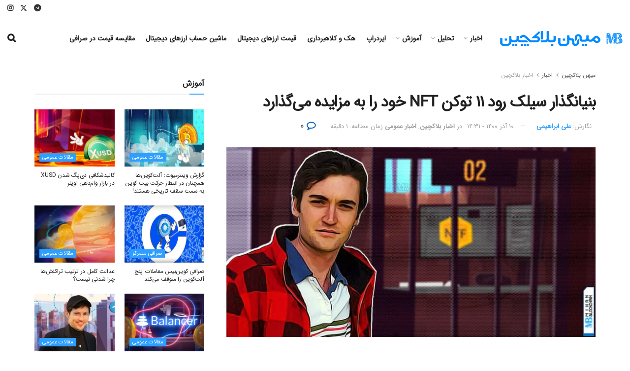

--- FILE ---
content_type: text/html; charset=UTF-8
request_url: https://mihanblockchain.com/imprisoned-silk-road-founder-causes-a-stir-with-nft-drop/
body_size: 49091
content:
<!doctype html>
<!--[if lt IE 7]> <html class="no-js lt-ie9 lt-ie8 lt-ie7" dir="rtl" lang="fa-IR" prefix="og: https://ogp.me/ns#"> <![endif]-->
<!--[if IE 7]>    <html class="no-js lt-ie9 lt-ie8" dir="rtl" lang="fa-IR" prefix="og: https://ogp.me/ns#"> <![endif]-->
<!--[if IE 8]>    <html class="no-js lt-ie9" dir="rtl" lang="fa-IR" prefix="og: https://ogp.me/ns#"> <![endif]-->
<!--[if IE 9]>    <html class="no-js lt-ie10" dir="rtl" lang="fa-IR" prefix="og: https://ogp.me/ns#"> <![endif]-->
<!--[if gt IE 8]><!--> <html class="no-js" dir="rtl" lang="fa-IR" prefix="og: https://ogp.me/ns#"> <!--<![endif]-->
<head>
    <meta http-equiv="Content-Type" content="text/html; charset=UTF-8" />
    <meta name='viewport' content='width=device-width, initial-scale=1, user-scalable=yes' />
    <link rel="profile" href="https://gmpg.org/xfn/11" />
    <link rel="pingback" href="https://mihanblockchain.com/xmlrpc.php" />
    	<style>img:is([sizes="auto" i], [sizes^="auto," i]) { contain-intrinsic-size: 3000px 1500px }</style>
	<meta property="og:type" content="article">
<meta property="og:title" content="بنیانگذار سیلک رود ۱۱ توکن NFT خود را به مزایده می‌گذارد">
<meta property="og:site_name" content="میهن بلاکچین">
<meta property="og:description" content="راس اولبریکت، بنیان‌گذار بازار سیلک رود (Silk Road) در دارک وب، بار دیگر سروصدای زیادی به پا کرده است. وی">
<meta property="og:url" content="https://mihanblockchain.com/imprisoned-silk-road-founder-causes-a-stir-with-nft-drop/">
<meta property="og:locale" content="fa_IR">
<meta property="og:image" content="https://mihanblockchain.com/wp-content/uploads/2021/12/راس-اولبریکت-Ross-Ulbricht-بنیان‌گذار-بازار-جاده-ابریشم-Silk-road.jpg">
<meta property="og:image:height" content="429">
<meta property="og:image:width" content="835">
<meta property="article:published_time" content="2021-12-01T14:31:58+03:30">
<meta property="article:modified_time" content="2021-12-01T14:32:04+03:30">
<meta property="article:section" content="اخبار بلاکچین">
<meta property="article:tag" content="اخبار NFT">
<meta property="article:tag" content="افراد معروف">
<meta property="article:tag" content="دارک وب">
<meta name="twitter:card" content="summary_large_image">
<meta name="twitter:title" content="بنیانگذار سیلک رود ۱۱ توکن NFT خود را به مزایده می‌گذارد">
<meta name="twitter:description" content="راس اولبریکت، بنیان‌گذار بازار سیلک رود (Silk Road) در دارک وب، بار دیگر سروصدای زیادی به پا کرده است. وی">
<meta name="twitter:url" content="https://mihanblockchain.com/imprisoned-silk-road-founder-causes-a-stir-with-nft-drop/">
<meta name="twitter:site" content="">
<meta name="twitter:image" content="https://mihanblockchain.com/wp-content/uploads/2021/12/راس-اولبریکت-Ross-Ulbricht-بنیان‌گذار-بازار-جاده-ابریشم-Silk-road.jpg">
<meta name="twitter:image:width" content="835">
<meta name="twitter:image:height" content="429">
			<script type="text/javascript">
			  var jnews_ajax_url = '/?ajax-request=jnews'
			</script>
			<script type="text/javascript">;window.jnews=window.jnews||{},window.jnews.library=window.jnews.library||{},window.jnews.library=function(){"use strict";var e=this;e.win=window,e.doc=document,e.noop=function(){},e.globalBody=e.doc.getElementsByTagName("body")[0],e.globalBody=e.globalBody?e.globalBody:e.doc,e.win.jnewsDataStorage=e.win.jnewsDataStorage||{_storage:new WeakMap,put:function(e,t,n){this._storage.has(e)||this._storage.set(e,new Map),this._storage.get(e).set(t,n)},get:function(e,t){return this._storage.get(e).get(t)},has:function(e,t){return this._storage.has(e)&&this._storage.get(e).has(t)},remove:function(e,t){var n=this._storage.get(e).delete(t);return 0===!this._storage.get(e).size&&this._storage.delete(e),n}},e.windowWidth=function(){return e.win.innerWidth||e.docEl.clientWidth||e.globalBody.clientWidth},e.windowHeight=function(){return e.win.innerHeight||e.docEl.clientHeight||e.globalBody.clientHeight},e.requestAnimationFrame=e.win.requestAnimationFrame||e.win.webkitRequestAnimationFrame||e.win.mozRequestAnimationFrame||e.win.msRequestAnimationFrame||window.oRequestAnimationFrame||function(e){return setTimeout(e,1e3/60)},e.cancelAnimationFrame=e.win.cancelAnimationFrame||e.win.webkitCancelAnimationFrame||e.win.webkitCancelRequestAnimationFrame||e.win.mozCancelAnimationFrame||e.win.msCancelRequestAnimationFrame||e.win.oCancelRequestAnimationFrame||function(e){clearTimeout(e)},e.classListSupport="classList"in document.createElement("_"),e.hasClass=e.classListSupport?function(e,t){return e.classList.contains(t)}:function(e,t){return e.className.indexOf(t)>=0},e.addClass=e.classListSupport?function(t,n){e.hasClass(t,n)||t.classList.add(n)}:function(t,n){e.hasClass(t,n)||(t.className+=" "+n)},e.removeClass=e.classListSupport?function(t,n){e.hasClass(t,n)&&t.classList.remove(n)}:function(t,n){e.hasClass(t,n)&&(t.className=t.className.replace(n,""))},e.objKeys=function(e){var t=[];for(var n in e)Object.prototype.hasOwnProperty.call(e,n)&&t.push(n);return t},e.isObjectSame=function(e,t){var n=!0;return JSON.stringify(e)!==JSON.stringify(t)&&(n=!1),n},e.extend=function(){for(var e,t,n,o=arguments[0]||{},i=1,a=arguments.length;i<a;i++)if(null!==(e=arguments[i]))for(t in e)o!==(n=e[t])&&void 0!==n&&(o[t]=n);return o},e.dataStorage=e.win.jnewsDataStorage,e.isVisible=function(e){return 0!==e.offsetWidth&&0!==e.offsetHeight||e.getBoundingClientRect().length},e.getHeight=function(e){return e.offsetHeight||e.clientHeight||e.getBoundingClientRect().height},e.getWidth=function(e){return e.offsetWidth||e.clientWidth||e.getBoundingClientRect().width},e.supportsPassive=!1;try{var t=Object.defineProperty({},"passive",{get:function(){e.supportsPassive=!0}});"createEvent"in e.doc?e.win.addEventListener("test",null,t):"fireEvent"in e.doc&&e.win.attachEvent("test",null)}catch(e){}e.passiveOption=!!e.supportsPassive&&{passive:!0},e.setStorage=function(e,t){e="jnews-"+e;var n={expired:Math.floor(((new Date).getTime()+432e5)/1e3)};t=Object.assign(n,t);localStorage.setItem(e,JSON.stringify(t))},e.getStorage=function(e){e="jnews-"+e;var t=localStorage.getItem(e);return null!==t&&0<t.length?JSON.parse(localStorage.getItem(e)):{}},e.expiredStorage=function(){var t,n="jnews-";for(var o in localStorage)o.indexOf(n)>-1&&"undefined"!==(t=e.getStorage(o.replace(n,""))).expired&&t.expired<Math.floor((new Date).getTime()/1e3)&&localStorage.removeItem(o)},e.addEvents=function(t,n,o){for(var i in n){var a=["touchstart","touchmove"].indexOf(i)>=0&&!o&&e.passiveOption;"createEvent"in e.doc?t.addEventListener(i,n[i],a):"fireEvent"in e.doc&&t.attachEvent("on"+i,n[i])}},e.removeEvents=function(t,n){for(var o in n)"createEvent"in e.doc?t.removeEventListener(o,n[o]):"fireEvent"in e.doc&&t.detachEvent("on"+o,n[o])},e.triggerEvents=function(t,n,o){var i;o=o||{detail:null};return"createEvent"in e.doc?(!(i=e.doc.createEvent("CustomEvent")||new CustomEvent(n)).initCustomEvent||i.initCustomEvent(n,!0,!1,o),void t.dispatchEvent(i)):"fireEvent"in e.doc?((i=e.doc.createEventObject()).eventType=n,void t.fireEvent("on"+i.eventType,i)):void 0},e.getParents=function(t,n){void 0===n&&(n=e.doc);for(var o=[],i=t.parentNode,a=!1;!a;)if(i){var r=i;r.querySelectorAll(n).length?a=!0:(o.push(r),i=r.parentNode)}else o=[],a=!0;return o},e.forEach=function(e,t,n){for(var o=0,i=e.length;o<i;o++)t.call(n,e[o],o)},e.getText=function(e){return e.innerText||e.textContent},e.setText=function(e,t){var n="object"==typeof t?t.innerText||t.textContent:t;e.innerText&&(e.innerText=n),e.textContent&&(e.textContent=n)},e.httpBuildQuery=function(t){return e.objKeys(t).reduce(function t(n){var o=arguments.length>1&&void 0!==arguments[1]?arguments[1]:null;return function(i,a){var r=n[a];a=encodeURIComponent(a);var s=o?"".concat(o,"[").concat(a,"]"):a;return null==r||"function"==typeof r?(i.push("".concat(s,"=")),i):["number","boolean","string"].includes(typeof r)?(i.push("".concat(s,"=").concat(encodeURIComponent(r))),i):(i.push(e.objKeys(r).reduce(t(r,s),[]).join("&")),i)}}(t),[]).join("&")},e.get=function(t,n,o,i){return o="function"==typeof o?o:e.noop,e.ajax("GET",t,n,o,i)},e.post=function(t,n,o,i){return o="function"==typeof o?o:e.noop,e.ajax("POST",t,n,o,i)},e.ajax=function(t,n,o,i,a){var r=new XMLHttpRequest,s=n,c=e.httpBuildQuery(o);if(t=-1!=["GET","POST"].indexOf(t)?t:"GET",r.open(t,s+("GET"==t?"?"+c:""),!0),"POST"==t&&r.setRequestHeader("Content-type","application/x-www-form-urlencoded"),r.setRequestHeader("X-Requested-With","XMLHttpRequest"),r.onreadystatechange=function(){4===r.readyState&&200<=r.status&&300>r.status&&"function"==typeof i&&i.call(void 0,r.response)},void 0!==a&&!a){return{xhr:r,send:function(){r.send("POST"==t?c:null)}}}return r.send("POST"==t?c:null),{xhr:r}},e.scrollTo=function(t,n,o){function i(e,t,n){this.start=this.position(),this.change=e-this.start,this.currentTime=0,this.increment=20,this.duration=void 0===n?500:n,this.callback=t,this.finish=!1,this.animateScroll()}return Math.easeInOutQuad=function(e,t,n,o){return(e/=o/2)<1?n/2*e*e+t:-n/2*(--e*(e-2)-1)+t},i.prototype.stop=function(){this.finish=!0},i.prototype.move=function(t){e.doc.documentElement.scrollTop=t,e.globalBody.parentNode.scrollTop=t,e.globalBody.scrollTop=t},i.prototype.position=function(){return e.doc.documentElement.scrollTop||e.globalBody.parentNode.scrollTop||e.globalBody.scrollTop},i.prototype.animateScroll=function(){this.currentTime+=this.increment;var t=Math.easeInOutQuad(this.currentTime,this.start,this.change,this.duration);this.move(t),this.currentTime<this.duration&&!this.finish?e.requestAnimationFrame.call(e.win,this.animateScroll.bind(this)):this.callback&&"function"==typeof this.callback&&this.callback()},new i(t,n,o)},e.unwrap=function(t){var n,o=t;e.forEach(t,(function(e,t){n?n+=e:n=e})),o.replaceWith(n)},e.performance={start:function(e){performance.mark(e+"Start")},stop:function(e){performance.mark(e+"End"),performance.measure(e,e+"Start",e+"End")}},e.fps=function(){var t=0,n=0,o=0;!function(){var i=t=0,a=0,r=0,s=document.getElementById("fpsTable"),c=function(t){void 0===document.getElementsByTagName("body")[0]?e.requestAnimationFrame.call(e.win,(function(){c(t)})):document.getElementsByTagName("body")[0].appendChild(t)};null===s&&((s=document.createElement("div")).style.position="fixed",s.style.top="120px",s.style.left="10px",s.style.width="100px",s.style.height="20px",s.style.border="1px solid black",s.style.fontSize="11px",s.style.zIndex="100000",s.style.backgroundColor="white",s.id="fpsTable",c(s));var l=function(){o++,n=Date.now(),(a=(o/(r=(n-t)/1e3)).toPrecision(2))!=i&&(i=a,s.innerHTML=i+"fps"),1<r&&(t=n,o=0),e.requestAnimationFrame.call(e.win,l)};l()}()},e.instr=function(e,t){for(var n=0;n<t.length;n++)if(-1!==e.toLowerCase().indexOf(t[n].toLowerCase()))return!0},e.winLoad=function(t,n){function o(o){if("complete"===e.doc.readyState||"interactive"===e.doc.readyState)return!o||n?setTimeout(t,n||1):t(o),1}o()||e.addEvents(e.win,{load:o})},e.docReady=function(t,n){function o(o){if("complete"===e.doc.readyState||"interactive"===e.doc.readyState)return!o||n?setTimeout(t,n||1):t(o),1}o()||e.addEvents(e.doc,{DOMContentLoaded:o})},e.fireOnce=function(){e.docReady((function(){e.assets=e.assets||[],e.assets.length&&(e.boot(),e.load_assets())}),50)},e.boot=function(){e.length&&e.doc.querySelectorAll("style[media]").forEach((function(e){"not all"==e.getAttribute("media")&&e.removeAttribute("media")}))},e.create_js=function(t,n){var o=e.doc.createElement("script");switch(o.setAttribute("src",t),n){case"defer":o.setAttribute("defer",!0);break;case"async":o.setAttribute("async",!0);break;case"deferasync":o.setAttribute("defer",!0),o.setAttribute("async",!0)}e.globalBody.appendChild(o)},e.load_assets=function(){"object"==typeof e.assets&&e.forEach(e.assets.slice(0),(function(t,n){var o="";t.defer&&(o+="defer"),t.async&&(o+="async"),e.create_js(t.url,o);var i=e.assets.indexOf(t);i>-1&&e.assets.splice(i,1)})),e.assets=jnewsoption.au_scripts=window.jnewsads=[]},e.setCookie=function(e,t,n){var o="";if(n){var i=new Date;i.setTime(i.getTime()+24*n*60*60*1e3),o="; expires="+i.toUTCString()}document.cookie=e+"="+(t||"")+o+"; path=/"},e.getCookie=function(e){for(var t=e+"=",n=document.cookie.split(";"),o=0;o<n.length;o++){for(var i=n[o];" "==i.charAt(0);)i=i.substring(1,i.length);if(0==i.indexOf(t))return i.substring(t.length,i.length)}return null},e.eraseCookie=function(e){document.cookie=e+"=; Path=/; Expires=Thu, 01 Jan 1970 00:00:01 GMT;"},e.docReady((function(){e.globalBody=e.globalBody==e.doc?e.doc.getElementsByTagName("body")[0]:e.globalBody,e.globalBody=e.globalBody?e.globalBody:e.doc})),e.winLoad((function(){e.winLoad((function(){var t=!1;if(void 0!==window.jnewsadmin)if(void 0!==window.file_version_checker){var n=e.objKeys(window.file_version_checker);n.length?n.forEach((function(e){t||"10.0.4"===window.file_version_checker[e]||(t=!0)})):t=!0}else t=!0;t&&(window.jnewsHelper.getMessage(),window.jnewsHelper.getNotice())}),2500)}))},window.jnews.library=new window.jnews.library;</script>
<!-- بهینه‌سازی موتور جستجو توسط Rank Math PRO - https://rankmath.com/ -->
<title>بنیانگذار سیلک رود ۱۱ توکن NFT خود را به مزایده می‌گذارد - میهن بلاکچین</title><link rel="stylesheet" href="https://mihanblockchain.com/wp-content/cache/min/1/9cba5f2d7579bf541cd04113cdd5788b.css" media="all" data-minify="1" />
<meta name="description" content="راس اولبریکت، بنیان‌گذار بازار سیلک رود (جاده ابریشم Silk road)، اعلام کرد قرار است یک سری توکن غیرقابل‌معاوضه (NFT) را به مزایده بگذارد."/>
<meta name="robots" content="follow, index, max-snippet:-1, max-video-preview:-1, max-image-preview:large"/>
<link rel="canonical" href="https://mihanblockchain.com/imprisoned-silk-road-founder-causes-a-stir-with-nft-drop/" />
<meta property="og:locale" content="fa_IR" />
<meta property="og:type" content="article" />
<meta property="og:title" content="بنیانگذار سیلک رود ۱۱ توکن NFT خود را به مزایده می‌گذارد - میهن بلاکچین" />
<meta property="og:description" content="راس اولبریکت، بنیان‌گذار بازار سیلک رود (جاده ابریشم Silk road)، اعلام کرد قرار است یک سری توکن غیرقابل‌معاوضه (NFT) را به مزایده بگذارد." />
<meta property="og:url" content="https://mihanblockchain.com/imprisoned-silk-road-founder-causes-a-stir-with-nft-drop/" />
<meta property="og:site_name" content="میهن بلاکچین" />
<meta property="article:tag" content="اخبار NFT" />
<meta property="article:tag" content="افراد معروف" />
<meta property="article:tag" content="دارک وب" />
<meta property="article:section" content="اخبار بلاکچین" />
<meta property="og:updated_time" content="2021-12-01T14:32:04+03:30" />
<meta property="og:image" content="https://mihanblockchain.com/wp-content/uploads/2021/12/راس-اولبریکت-Ross-Ulbricht-بنیان‌گذار-بازار-جاده-ابریشم-Silk-road.jpg" />
<meta property="og:image:secure_url" content="https://mihanblockchain.com/wp-content/uploads/2021/12/راس-اولبریکت-Ross-Ulbricht-بنیان‌گذار-بازار-جاده-ابریشم-Silk-road.jpg" />
<meta property="og:image:width" content="835" />
<meta property="og:image:height" content="429" />
<meta property="og:image:alt" content="راس اولبریکت Ross Ulbricht بنیان‌گذار بازار جاده ابریشم Silk road" />
<meta property="og:image:type" content="image/jpeg" />
<meta name="twitter:card" content="summary_large_image" />
<meta name="twitter:title" content="بنیانگذار سیلک رود ۱۱ توکن NFT خود را به مزایده می‌گذارد - میهن بلاکچین" />
<meta name="twitter:description" content="راس اولبریکت، بنیان‌گذار بازار سیلک رود (جاده ابریشم Silk road)، اعلام کرد قرار است یک سری توکن غیرقابل‌معاوضه (NFT) را به مزایده بگذارد." />
<meta name="twitter:image" content="https://mihanblockchain.com/wp-content/uploads/2021/12/راس-اولبریکت-Ross-Ulbricht-بنیان‌گذار-بازار-جاده-ابریشم-Silk-road.jpg" />
<meta name="twitter:label1" content="نویسنده" />
<meta name="twitter:data1" content="علی ابراهیمی" />
<meta name="twitter:label2" content="زمان خواندن" />
<meta name="twitter:data2" content="2 دقیقه" />
<script type="application/ld+json" class="rank-math-schema-pro">{"@context":"https://schema.org","@graph":[{"articleSection":"\u0627\u062e\u0628\u0627\u0631 \u0628\u0644\u0627\u06a9\u0686\u06cc\u0646, \u0627\u062e\u0628\u0627\u0631 \u0639\u0645\u0648\u0645\u06cc","headline":"\u0628\u0646\u06cc\u0627\u0646\u06af\u0630\u0627\u0631 \u0633\u06cc\u0644\u06a9 \u0631\u0648\u062f \u06f1\u06f1 \u062a\u0648\u06a9\u0646 NFT \u062e\u0648\u062f \u0631\u0627 \u0628\u0647 \u0645\u0632\u0627\u06cc\u062f\u0647 \u0645\u06cc\u200c\u06af\u0630\u0627\u0631\u062f - \u0645\u06cc\u0647\u0646 \u0628\u0644\u0627\u06a9\u0686\u06cc\u0646","description":"\u0631\u0627\u0633 \u0627\u0648\u0644\u0628\u0631\u06cc\u06a9\u062a\u060c \u0628\u0646\u06cc\u0627\u0646\u200c\u06af\u0630\u0627\u0631 \u0628\u0627\u0632\u0627\u0631 \u0633\u06cc\u0644\u06a9 \u0631\u0648\u062f (\u062c\u0627\u062f\u0647 \u0627\u0628\u0631\u06cc\u0634\u0645 Silk road)\u060c \u0627\u0639\u0644\u0627\u0645 \u06a9\u0631\u062f \u0642\u0631\u0627\u0631 \u0627\u0633\u062a \u06cc\u06a9 \u0633\u0631\u06cc \u062a\u0648\u06a9\u0646 \u063a\u06cc\u0631\u0642\u0627\u0628\u0644\u200c\u0645\u0639\u0627\u0648\u0636\u0647 (NFT) \u0631\u0627 \u0628\u0647 \u0645\u0632\u0627\u06cc\u062f\u0647 \u0628\u06af\u0630\u0627\u0631\u062f.","keywords":"\u0627\u0648\u0644\u0628\u0631\u06cc\u06a9\u062a","@type":"NewsArticle","author":{"@type":"Person","name":"\u0639\u0644\u06cc \u0627\u0628\u0631\u0627\u0647\u06cc\u0645\u06cc"},"datePublished":"2021-12-01T14:31:58+03:30","dateModified":"2021-12-01T14:32:04+03:30","image":{"@id":"https://mihanblockchain.com/wp-content/uploads/2021/12/\u0631\u0627\u0633-\u0627\u0648\u0644\u0628\u0631\u06cc\u06a9\u062a-Ross-Ulbricht-\u0628\u0646\u06cc\u0627\u0646\u200c\u06af\u0630\u0627\u0631-\u0628\u0627\u0632\u0627\u0631-\u062c\u0627\u062f\u0647-\u0627\u0628\u0631\u06cc\u0634\u0645-Silk-road.jpg"},"copyrightYear":"1400","name":"\u0628\u0646\u06cc\u0627\u0646\u06af\u0630\u0627\u0631 \u0633\u06cc\u0644\u06a9 \u0631\u0648\u062f \u06f1\u06f1 \u062a\u0648\u06a9\u0646 NFT \u062e\u0648\u062f \u0631\u0627 \u0628\u0647 \u0645\u0632\u0627\u06cc\u062f\u0647 \u0645\u06cc\u200c\u06af\u0630\u0627\u0631\u062f - \u0645\u06cc\u0647\u0646 \u0628\u0644\u0627\u06a9\u0686\u06cc\u0646","@id":"https://mihanblockchain.com/imprisoned-silk-road-founder-causes-a-stir-with-nft-drop/#schema-1482366","isPartOf":{"@id":"https://mihanblockchain.com/imprisoned-silk-road-founder-causes-a-stir-with-nft-drop/#webpage"},"publisher":{"@id":"https://mihanblockchain.com/#person"},"inLanguage":"fa-IR","mainEntityOfPage":{"@id":"https://mihanblockchain.com/imprisoned-silk-road-founder-causes-a-stir-with-nft-drop/#webpage"}},{"@type":["Organization","Person"],"@id":"https://mihanblockchain.com/#person","name":"\u0645\u06cc\u0647\u0646 \u0628\u0644\u0627\u06a9\u0686\u06cc\u0646","url":"https://mihanblockchain.com"},{"@type":"WebSite","@id":"https://mihanblockchain.com/#website","url":"https://mihanblockchain.com","name":"\u0645\u06cc\u0647\u0646 \u0628\u0644\u0627\u06a9\u0686\u06cc\u0646","publisher":{"@id":"https://mihanblockchain.com/#person"},"inLanguage":"fa-IR"},{"@type":"ImageObject","@id":"https://mihanblockchain.com/wp-content/uploads/2021/12/\u0631\u0627\u0633-\u0627\u0648\u0644\u0628\u0631\u06cc\u06a9\u062a-Ross-Ulbricht-\u0628\u0646\u06cc\u0627\u0646\u200c\u06af\u0630\u0627\u0631-\u0628\u0627\u0632\u0627\u0631-\u062c\u0627\u062f\u0647-\u0627\u0628\u0631\u06cc\u0634\u0645-Silk-road.jpg","url":"https://mihanblockchain.com/wp-content/uploads/2021/12/\u0631\u0627\u0633-\u0627\u0648\u0644\u0628\u0631\u06cc\u06a9\u062a-Ross-Ulbricht-\u0628\u0646\u06cc\u0627\u0646\u200c\u06af\u0630\u0627\u0631-\u0628\u0627\u0632\u0627\u0631-\u062c\u0627\u062f\u0647-\u0627\u0628\u0631\u06cc\u0634\u0645-Silk-road.jpg","width":"835","height":"429","caption":"\u0631\u0627\u0633 \u0627\u0648\u0644\u0628\u0631\u06cc\u06a9\u062a Ross Ulbricht \u0628\u0646\u06cc\u0627\u0646\u200c\u06af\u0630\u0627\u0631 \u0628\u0627\u0632\u0627\u0631 \u062c\u0627\u062f\u0647 \u0627\u0628\u0631\u06cc\u0634\u0645 Silk road","inLanguage":"fa-IR"},{"@type":"BreadcrumbList","@id":"https://mihanblockchain.com/imprisoned-silk-road-founder-causes-a-stir-with-nft-drop/#breadcrumb","itemListElement":[{"@type":"ListItem","position":"1","item":{"@id":"https://mihanblockchain.com","name":"\u0645\u06cc\u0647\u0646 \u0628\u0644\u0627\u06a9\u0686\u06cc\u0646"}},{"@type":"ListItem","position":"2","item":{"@id":"https://mihanblockchain.com/category/news/","name":"\u0627\u062e\u0628\u0627\u0631"}},{"@type":"ListItem","position":"3","item":{"@id":"https://mihanblockchain.com/category/news/blockchain/","name":"\u0627\u062e\u0628\u0627\u0631 \u0628\u0644\u0627\u06a9\u0686\u06cc\u0646"}},{"@type":"ListItem","position":"4","item":{"@id":"https://mihanblockchain.com/imprisoned-silk-road-founder-causes-a-stir-with-nft-drop/","name":"\u0628\u0646\u06cc\u0627\u0646\u06af\u0630\u0627\u0631 \u0633\u06cc\u0644\u06a9 \u0631\u0648\u062f \u06f1\u06f1 \u062a\u0648\u06a9\u0646 NFT \u062e\u0648\u062f \u0631\u0627 \u0628\u0647 \u0645\u0632\u0627\u06cc\u062f\u0647 \u0645\u06cc\u200c\u06af\u0630\u0627\u0631\u062f"}}]},{"@type":"WebPage","@id":"https://mihanblockchain.com/imprisoned-silk-road-founder-causes-a-stir-with-nft-drop/#webpage","url":"https://mihanblockchain.com/imprisoned-silk-road-founder-causes-a-stir-with-nft-drop/","name":"\u0628\u0646\u06cc\u0627\u0646\u06af\u0630\u0627\u0631 \u0633\u06cc\u0644\u06a9 \u0631\u0648\u062f \u06f1\u06f1 \u062a\u0648\u06a9\u0646 NFT \u062e\u0648\u062f \u0631\u0627 \u0628\u0647 \u0645\u0632\u0627\u06cc\u062f\u0647 \u0645\u06cc\u200c\u06af\u0630\u0627\u0631\u062f - \u0645\u06cc\u0647\u0646 \u0628\u0644\u0627\u06a9\u0686\u06cc\u0646","datePublished":"2021-12-01T14:31:58+03:30","dateModified":"2021-12-01T14:32:04+03:30","isPartOf":{"@id":"https://mihanblockchain.com/#website"},"primaryImageOfPage":{"@id":"https://mihanblockchain.com/wp-content/uploads/2021/12/\u0631\u0627\u0633-\u0627\u0648\u0644\u0628\u0631\u06cc\u06a9\u062a-Ross-Ulbricht-\u0628\u0646\u06cc\u0627\u0646\u200c\u06af\u0630\u0627\u0631-\u0628\u0627\u0632\u0627\u0631-\u062c\u0627\u062f\u0647-\u0627\u0628\u0631\u06cc\u0634\u0645-Silk-road.jpg"},"inLanguage":"fa-IR","breadcrumb":{"@id":"https://mihanblockchain.com/imprisoned-silk-road-founder-causes-a-stir-with-nft-drop/#breadcrumb"}}]}</script>
<!-- /افزونه سئو ورپرس Rank Math -->

<link rel='dns-prefetch' href='//www.google.com' />
<link rel='dns-prefetch' href='//www.googletagmanager.com' />
<link rel='dns-prefetch' href='//cdnjs.cloudflare.com' />
<link rel='dns-prefetch' href='//fonts.googleapis.com' />
<link rel='dns-prefetch' href='//www.google-analytics.com' />
<link rel='dns-prefetch' href='//static.cloudflareinsights.com' />
<link rel='dns-prefetch' href='//ajax.cloudflare.com' />
<link rel="alternate" type="application/rss+xml" title="میهن بلاکچین &raquo; خوراک" href="https://mihanblockchain.com/feed/" />
<link rel="alternate" type="application/rss+xml" title="میهن بلاکچین &raquo; خوراک دیدگاه‌ها" href="https://mihanblockchain.com/comments/feed/" />
<link rel="alternate" type="application/rss+xml" title="میهن بلاکچین &raquo; بنیانگذار سیلک رود ۱۱ توکن NFT خود را به مزایده می‌گذارد خوراک دیدگاه‌ها" href="https://mihanblockchain.com/imprisoned-silk-road-founder-causes-a-stir-with-nft-drop/feed/" />
<style id='wp-emoji-styles-inline-css' type='text/css'>

	img.wp-smiley, img.emoji {
		display: inline !important;
		border: none !important;
		box-shadow: none !important;
		height: 1em !important;
		width: 1em !important;
		margin: 0 0.07em !important;
		vertical-align: -0.1em !important;
		background: none !important;
		padding: 0 !important;
	}
</style>

<style id='co-authors-plus-coauthors-style-inline-css' type='text/css'>
.wp-block-co-authors-plus-coauthors.is-layout-flow [class*=wp-block-co-authors-plus]{display:inline}

</style>
<style id='co-authors-plus-avatar-style-inline-css' type='text/css'>
.wp-block-co-authors-plus-avatar :where(img){height:auto;max-width:100%;vertical-align:bottom}.wp-block-co-authors-plus-coauthors.is-layout-flow .wp-block-co-authors-plus-avatar :where(img){vertical-align:middle}.wp-block-co-authors-plus-avatar:is(.alignleft,.alignright){display:table}.wp-block-co-authors-plus-avatar.aligncenter{display:table;margin-inline:auto}

</style>
<style id='co-authors-plus-image-style-inline-css' type='text/css'>
.wp-block-co-authors-plus-image{margin-bottom:0}.wp-block-co-authors-plus-image :where(img){height:auto;max-width:100%;vertical-align:bottom}.wp-block-co-authors-plus-coauthors.is-layout-flow .wp-block-co-authors-plus-image :where(img){vertical-align:middle}.wp-block-co-authors-plus-image:is(.alignfull,.alignwide) :where(img){width:100%}.wp-block-co-authors-plus-image:is(.alignleft,.alignright){display:table}.wp-block-co-authors-plus-image.aligncenter{display:table;margin-inline:auto}

</style>
<style id='wpsh-blocks-aparat-style-inline-css' type='text/css'>
.h_iframe-aparat_embed_frame{position:relative}.h_iframe-aparat_embed_frame .ratio{display:block;width:100%;height:auto}.h_iframe-aparat_embed_frame iframe{position:absolute;top:0;left:0;width:100%;height:100%}.wpsh-blocks_aparat{width:100%;clear:both;overflow:auto;display:block;position:relative;padding:30px 0}.wpsh-blocks_aparat_align_center .h_iframe-aparat_embed_frame{margin:0 auto}.wpsh-blocks_aparat_align_left .h_iframe-aparat_embed_frame{margin-right:30%}.wpsh-blocks_aparat_size_small .h_iframe-aparat_embed_frame{max-width:420px}.wpsh-blocks_aparat_size_big .h_iframe-aparat_embed_frame{max-width:720px}

</style>
<style id='wpsh-blocks-justify-style-inline-css' type='text/css'>
.wp-block-wpsh-blocks-justify,.wpsh-blocks_justify{text-align:justify !important}.wpsh-blocks_justify_ltr{direction:ltr !important}.wpsh-blocks_justify_rtl{direction:rtl !important}

</style>
<style id='wpsh-blocks-shamsi-style-inline-css' type='text/css'>
.wpsh-blocks_shamsi_align_center{text-align:center !important}.wpsh-blocks_shamsi_align_right{text-align:right !important}.wpsh-blocks_shamsi_align_left{text-align:left !important}

</style>
<style id='classic-theme-styles-inline-css' type='text/css'>
/*! This file is auto-generated */
.wp-block-button__link{color:#fff;background-color:#32373c;border-radius:9999px;box-shadow:none;text-decoration:none;padding:calc(.667em + 2px) calc(1.333em + 2px);font-size:1.125em}.wp-block-file__button{background:#32373c;color:#fff;text-decoration:none}
</style>
<style id='global-styles-inline-css' type='text/css'>
:root{--wp--preset--aspect-ratio--square: 1;--wp--preset--aspect-ratio--4-3: 4/3;--wp--preset--aspect-ratio--3-4: 3/4;--wp--preset--aspect-ratio--3-2: 3/2;--wp--preset--aspect-ratio--2-3: 2/3;--wp--preset--aspect-ratio--16-9: 16/9;--wp--preset--aspect-ratio--9-16: 9/16;--wp--preset--color--black: #000000;--wp--preset--color--cyan-bluish-gray: #abb8c3;--wp--preset--color--white: #ffffff;--wp--preset--color--pale-pink: #f78da7;--wp--preset--color--vivid-red: #cf2e2e;--wp--preset--color--luminous-vivid-orange: #ff6900;--wp--preset--color--luminous-vivid-amber: #fcb900;--wp--preset--color--light-green-cyan: #7bdcb5;--wp--preset--color--vivid-green-cyan: #00d084;--wp--preset--color--pale-cyan-blue: #8ed1fc;--wp--preset--color--vivid-cyan-blue: #0693e3;--wp--preset--color--vivid-purple: #9b51e0;--wp--preset--gradient--vivid-cyan-blue-to-vivid-purple: linear-gradient(135deg,rgba(6,147,227,1) 0%,rgb(155,81,224) 100%);--wp--preset--gradient--light-green-cyan-to-vivid-green-cyan: linear-gradient(135deg,rgb(122,220,180) 0%,rgb(0,208,130) 100%);--wp--preset--gradient--luminous-vivid-amber-to-luminous-vivid-orange: linear-gradient(135deg,rgba(252,185,0,1) 0%,rgba(255,105,0,1) 100%);--wp--preset--gradient--luminous-vivid-orange-to-vivid-red: linear-gradient(135deg,rgba(255,105,0,1) 0%,rgb(207,46,46) 100%);--wp--preset--gradient--very-light-gray-to-cyan-bluish-gray: linear-gradient(135deg,rgb(238,238,238) 0%,rgb(169,184,195) 100%);--wp--preset--gradient--cool-to-warm-spectrum: linear-gradient(135deg,rgb(74,234,220) 0%,rgb(151,120,209) 20%,rgb(207,42,186) 40%,rgb(238,44,130) 60%,rgb(251,105,98) 80%,rgb(254,248,76) 100%);--wp--preset--gradient--blush-light-purple: linear-gradient(135deg,rgb(255,206,236) 0%,rgb(152,150,240) 100%);--wp--preset--gradient--blush-bordeaux: linear-gradient(135deg,rgb(254,205,165) 0%,rgb(254,45,45) 50%,rgb(107,0,62) 100%);--wp--preset--gradient--luminous-dusk: linear-gradient(135deg,rgb(255,203,112) 0%,rgb(199,81,192) 50%,rgb(65,88,208) 100%);--wp--preset--gradient--pale-ocean: linear-gradient(135deg,rgb(255,245,203) 0%,rgb(182,227,212) 50%,rgb(51,167,181) 100%);--wp--preset--gradient--electric-grass: linear-gradient(135deg,rgb(202,248,128) 0%,rgb(113,206,126) 100%);--wp--preset--gradient--midnight: linear-gradient(135deg,rgb(2,3,129) 0%,rgb(40,116,252) 100%);--wp--preset--font-size--small: 13px;--wp--preset--font-size--medium: 20px;--wp--preset--font-size--large: 36px;--wp--preset--font-size--x-large: 42px;--wp--preset--spacing--20: 0.44rem;--wp--preset--spacing--30: 0.67rem;--wp--preset--spacing--40: 1rem;--wp--preset--spacing--50: 1.5rem;--wp--preset--spacing--60: 2.25rem;--wp--preset--spacing--70: 3.38rem;--wp--preset--spacing--80: 5.06rem;--wp--preset--shadow--natural: 6px 6px 9px rgba(0, 0, 0, 0.2);--wp--preset--shadow--deep: 12px 12px 50px rgba(0, 0, 0, 0.4);--wp--preset--shadow--sharp: 6px 6px 0px rgba(0, 0, 0, 0.2);--wp--preset--shadow--outlined: 6px 6px 0px -3px rgba(255, 255, 255, 1), 6px 6px rgba(0, 0, 0, 1);--wp--preset--shadow--crisp: 6px 6px 0px rgba(0, 0, 0, 1);}:where(.is-layout-flex){gap: 0.5em;}:where(.is-layout-grid){gap: 0.5em;}body .is-layout-flex{display: flex;}.is-layout-flex{flex-wrap: wrap;align-items: center;}.is-layout-flex > :is(*, div){margin: 0;}body .is-layout-grid{display: grid;}.is-layout-grid > :is(*, div){margin: 0;}:where(.wp-block-columns.is-layout-flex){gap: 2em;}:where(.wp-block-columns.is-layout-grid){gap: 2em;}:where(.wp-block-post-template.is-layout-flex){gap: 1.25em;}:where(.wp-block-post-template.is-layout-grid){gap: 1.25em;}.has-black-color{color: var(--wp--preset--color--black) !important;}.has-cyan-bluish-gray-color{color: var(--wp--preset--color--cyan-bluish-gray) !important;}.has-white-color{color: var(--wp--preset--color--white) !important;}.has-pale-pink-color{color: var(--wp--preset--color--pale-pink) !important;}.has-vivid-red-color{color: var(--wp--preset--color--vivid-red) !important;}.has-luminous-vivid-orange-color{color: var(--wp--preset--color--luminous-vivid-orange) !important;}.has-luminous-vivid-amber-color{color: var(--wp--preset--color--luminous-vivid-amber) !important;}.has-light-green-cyan-color{color: var(--wp--preset--color--light-green-cyan) !important;}.has-vivid-green-cyan-color{color: var(--wp--preset--color--vivid-green-cyan) !important;}.has-pale-cyan-blue-color{color: var(--wp--preset--color--pale-cyan-blue) !important;}.has-vivid-cyan-blue-color{color: var(--wp--preset--color--vivid-cyan-blue) !important;}.has-vivid-purple-color{color: var(--wp--preset--color--vivid-purple) !important;}.has-black-background-color{background-color: var(--wp--preset--color--black) !important;}.has-cyan-bluish-gray-background-color{background-color: var(--wp--preset--color--cyan-bluish-gray) !important;}.has-white-background-color{background-color: var(--wp--preset--color--white) !important;}.has-pale-pink-background-color{background-color: var(--wp--preset--color--pale-pink) !important;}.has-vivid-red-background-color{background-color: var(--wp--preset--color--vivid-red) !important;}.has-luminous-vivid-orange-background-color{background-color: var(--wp--preset--color--luminous-vivid-orange) !important;}.has-luminous-vivid-amber-background-color{background-color: var(--wp--preset--color--luminous-vivid-amber) !important;}.has-light-green-cyan-background-color{background-color: var(--wp--preset--color--light-green-cyan) !important;}.has-vivid-green-cyan-background-color{background-color: var(--wp--preset--color--vivid-green-cyan) !important;}.has-pale-cyan-blue-background-color{background-color: var(--wp--preset--color--pale-cyan-blue) !important;}.has-vivid-cyan-blue-background-color{background-color: var(--wp--preset--color--vivid-cyan-blue) !important;}.has-vivid-purple-background-color{background-color: var(--wp--preset--color--vivid-purple) !important;}.has-black-border-color{border-color: var(--wp--preset--color--black) !important;}.has-cyan-bluish-gray-border-color{border-color: var(--wp--preset--color--cyan-bluish-gray) !important;}.has-white-border-color{border-color: var(--wp--preset--color--white) !important;}.has-pale-pink-border-color{border-color: var(--wp--preset--color--pale-pink) !important;}.has-vivid-red-border-color{border-color: var(--wp--preset--color--vivid-red) !important;}.has-luminous-vivid-orange-border-color{border-color: var(--wp--preset--color--luminous-vivid-orange) !important;}.has-luminous-vivid-amber-border-color{border-color: var(--wp--preset--color--luminous-vivid-amber) !important;}.has-light-green-cyan-border-color{border-color: var(--wp--preset--color--light-green-cyan) !important;}.has-vivid-green-cyan-border-color{border-color: var(--wp--preset--color--vivid-green-cyan) !important;}.has-pale-cyan-blue-border-color{border-color: var(--wp--preset--color--pale-cyan-blue) !important;}.has-vivid-cyan-blue-border-color{border-color: var(--wp--preset--color--vivid-cyan-blue) !important;}.has-vivid-purple-border-color{border-color: var(--wp--preset--color--vivid-purple) !important;}.has-vivid-cyan-blue-to-vivid-purple-gradient-background{background: var(--wp--preset--gradient--vivid-cyan-blue-to-vivid-purple) !important;}.has-light-green-cyan-to-vivid-green-cyan-gradient-background{background: var(--wp--preset--gradient--light-green-cyan-to-vivid-green-cyan) !important;}.has-luminous-vivid-amber-to-luminous-vivid-orange-gradient-background{background: var(--wp--preset--gradient--luminous-vivid-amber-to-luminous-vivid-orange) !important;}.has-luminous-vivid-orange-to-vivid-red-gradient-background{background: var(--wp--preset--gradient--luminous-vivid-orange-to-vivid-red) !important;}.has-very-light-gray-to-cyan-bluish-gray-gradient-background{background: var(--wp--preset--gradient--very-light-gray-to-cyan-bluish-gray) !important;}.has-cool-to-warm-spectrum-gradient-background{background: var(--wp--preset--gradient--cool-to-warm-spectrum) !important;}.has-blush-light-purple-gradient-background{background: var(--wp--preset--gradient--blush-light-purple) !important;}.has-blush-bordeaux-gradient-background{background: var(--wp--preset--gradient--blush-bordeaux) !important;}.has-luminous-dusk-gradient-background{background: var(--wp--preset--gradient--luminous-dusk) !important;}.has-pale-ocean-gradient-background{background: var(--wp--preset--gradient--pale-ocean) !important;}.has-electric-grass-gradient-background{background: var(--wp--preset--gradient--electric-grass) !important;}.has-midnight-gradient-background{background: var(--wp--preset--gradient--midnight) !important;}.has-small-font-size{font-size: var(--wp--preset--font-size--small) !important;}.has-medium-font-size{font-size: var(--wp--preset--font-size--medium) !important;}.has-large-font-size{font-size: var(--wp--preset--font-size--large) !important;}.has-x-large-font-size{font-size: var(--wp--preset--font-size--x-large) !important;}
:where(.wp-block-post-template.is-layout-flex){gap: 1.25em;}:where(.wp-block-post-template.is-layout-grid){gap: 1.25em;}
:where(.wp-block-columns.is-layout-flex){gap: 2em;}:where(.wp-block-columns.is-layout-grid){gap: 2em;}
:root :where(.wp-block-pullquote){font-size: 1.5em;line-height: 1.6;}
</style>





<style id='wpdiscuz-frontend-rtl-css-inline-css' type='text/css'>
 #wpdcom .wpd-blog-administrator .wpd-comment-label{color:#ffffff;background-color:#0071BD;border:none}#wpdcom .wpd-blog-administrator .wpd-comment-author, #wpdcom .wpd-blog-administrator .wpd-comment-author a{color:#0071BD}#wpdcom.wpd-layout-1 .wpd-comment .wpd-blog-administrator .wpd-avatar img{border-color:#0071BD}#wpdcom.wpd-layout-2 .wpd-comment.wpd-reply .wpd-comment-wrap.wpd-blog-administrator{border-right:3px solid #0071BD}#wpdcom.wpd-layout-2 .wpd-comment .wpd-blog-administrator .wpd-avatar img{border-bottom-color:#0071BD}#wpdcom.wpd-layout-3 .wpd-blog-administrator .wpd-comment-subheader{border-top:1px dashed #0071BD}#wpdcom.wpd-layout-3 .wpd-reply .wpd-blog-administrator .wpd-comment-right{border-right:1px solid #0071BD}#wpdcom .wpd-blog-author .wpd-comment-label{color:#ffffff;background-color:#0071BD;border:none}#wpdcom .wpd-blog-author .wpd-comment-author, #wpdcom .wpd-blog-author .wpd-comment-author a{color:#0071BD}#wpdcom.wpd-layout-1 .wpd-comment .wpd-blog-author .wpd-avatar img{border-color:#0071BD}#wpdcom.wpd-layout-2 .wpd-comment .wpd-blog-author .wpd-avatar img{border-bottom-color:#0071BD}#wpdcom.wpd-layout-3 .wpd-blog-author .wpd-comment-subheader{border-top:1px dashed #0071BD}#wpdcom.wpd-layout-3 .wpd-reply .wpd-blog-author .wpd-comment-right{border-right:1px solid #0071BD}#wpdcom .wpd-blog-contributor .wpd-comment-label{color:#ffffff;background-color:#0071BD;border:none}#wpdcom .wpd-blog-contributor .wpd-comment-author, #wpdcom .wpd-blog-contributor .wpd-comment-author a{color:#0071BD}#wpdcom.wpd-layout-1 .wpd-comment .wpd-blog-contributor .wpd-avatar img{border-color:#0071BD}#wpdcom.wpd-layout-2 .wpd-comment .wpd-blog-contributor .wpd-avatar img{border-bottom-color:#0071BD}#wpdcom.wpd-layout-3 .wpd-blog-contributor .wpd-comment-subheader{border-top:1px dashed #0071BD}#wpdcom.wpd-layout-3 .wpd-reply .wpd-blog-contributor .wpd-comment-right{border-right:1px solid #0071BD}#wpdcom .wpd-blog-editor .wpd-comment-label{color:#ffffff;background-color:#0071BD;border:none}#wpdcom .wpd-blog-editor .wpd-comment-author, #wpdcom .wpd-blog-editor .wpd-comment-author a{color:#0071BD}#wpdcom.wpd-layout-1 .wpd-comment .wpd-blog-editor .wpd-avatar img{border-color:#0071BD}#wpdcom.wpd-layout-2 .wpd-comment.wpd-reply .wpd-comment-wrap.wpd-blog-editor{border-right:3px solid #0071BD}#wpdcom.wpd-layout-2 .wpd-comment .wpd-blog-editor .wpd-avatar img{border-bottom-color:#0071BD}#wpdcom.wpd-layout-3 .wpd-blog-editor .wpd-comment-subheader{border-top:1px dashed #0071BD}#wpdcom.wpd-layout-3 .wpd-reply .wpd-blog-editor .wpd-comment-right{border-right:1px solid #0071BD}#wpdcom .wpd-blog-subscriber .wpd-comment-label{color:#ffffff;background-color:#0071BD;border:none}#wpdcom .wpd-blog-subscriber .wpd-comment-author, #wpdcom .wpd-blog-subscriber .wpd-comment-author a{color:#0071BD}#wpdcom.wpd-layout-2 .wpd-comment .wpd-blog-subscriber .wpd-avatar img{border-bottom-color:#0071BD}#wpdcom.wpd-layout-3 .wpd-blog-subscriber .wpd-comment-subheader{border-top:1px dashed #0071BD}#wpdcom .wpd-blog-translator .wpd-comment-label{color:#ffffff;background-color:#0071BD;border:none}#wpdcom .wpd-blog-translator .wpd-comment-author, #wpdcom .wpd-blog-translator .wpd-comment-author a{color:#0071BD}#wpdcom.wpd-layout-1 .wpd-comment .wpd-blog-translator .wpd-avatar img{border-color:#0071BD}#wpdcom.wpd-layout-2 .wpd-comment .wpd-blog-translator .wpd-avatar img{border-bottom-color:#0071BD}#wpdcom.wpd-layout-3 .wpd-blog-translator .wpd-comment-subheader{border-top:1px dashed #0071BD}#wpdcom.wpd-layout-3 .wpd-reply .wpd-blog-translator .wpd-comment-right{border-right:1px solid #0071BD}#wpdcom .wpd-blog-ads_manager .wpd-comment-label{color:#ffffff;background-color:#00B38F;border:none}#wpdcom .wpd-blog-ads_manager .wpd-comment-author, #wpdcom .wpd-blog-ads_manager .wpd-comment-author a{color:#00B38F}#wpdcom.wpd-layout-1 .wpd-comment .wpd-blog-ads_manager .wpd-avatar img{border-color:#00B38F}#wpdcom.wpd-layout-2 .wpd-comment .wpd-blog-ads_manager .wpd-avatar img{border-bottom-color:#00B38F}#wpdcom.wpd-layout-3 .wpd-blog-ads_manager .wpd-comment-subheader{border-top:1px dashed #00B38F}#wpdcom.wpd-layout-3 .wpd-reply .wpd-blog-ads_manager .wpd-comment-right{border-right:1px solid #00B38F}#wpdcom .wpd-blog-content_leader .wpd-comment-label{color:#ffffff;background-color:#00B38F;border:none}#wpdcom .wpd-blog-content_leader .wpd-comment-author, #wpdcom .wpd-blog-content_leader .wpd-comment-author a{color:#00B38F}#wpdcom.wpd-layout-1 .wpd-comment .wpd-blog-content_leader .wpd-avatar img{border-color:#00B38F}#wpdcom.wpd-layout-2 .wpd-comment .wpd-blog-content_leader .wpd-avatar img{border-bottom-color:#00B38F}#wpdcom.wpd-layout-3 .wpd-blog-content_leader .wpd-comment-subheader{border-top:1px dashed #00B38F}#wpdcom.wpd-layout-3 .wpd-reply .wpd-blog-content_leader .wpd-comment-right{border-right:1px solid #00B38F}#wpdcom .wpd-blog-remote_editor .wpd-comment-label{color:#ffffff;background-color:#00B38F;border:none}#wpdcom .wpd-blog-remote_editor .wpd-comment-author, #wpdcom .wpd-blog-remote_editor .wpd-comment-author a{color:#00B38F}#wpdcom.wpd-layout-1 .wpd-comment .wpd-blog-remote_editor .wpd-avatar img{border-color:#00B38F}#wpdcom.wpd-layout-2 .wpd-comment .wpd-blog-remote_editor .wpd-avatar img{border-bottom-color:#00B38F}#wpdcom.wpd-layout-3 .wpd-blog-remote_editor .wpd-comment-subheader{border-top:1px dashed #00B38F}#wpdcom.wpd-layout-3 .wpd-reply .wpd-blog-remote_editor .wpd-comment-right{border-right:1px solid #00B38F}#wpdcom .wpd-blog-mb_author_1 .wpd-comment-label{color:#ffffff;background-color:#00B38F;border:none}#wpdcom .wpd-blog-mb_author_1 .wpd-comment-author, #wpdcom .wpd-blog-mb_author_1 .wpd-comment-author a{color:#00B38F}#wpdcom.wpd-layout-1 .wpd-comment .wpd-blog-mb_author_1 .wpd-avatar img{border-color:#00B38F}#wpdcom.wpd-layout-2 .wpd-comment .wpd-blog-mb_author_1 .wpd-avatar img{border-bottom-color:#00B38F}#wpdcom.wpd-layout-3 .wpd-blog-mb_author_1 .wpd-comment-subheader{border-top:1px dashed #00B38F}#wpdcom.wpd-layout-3 .wpd-reply .wpd-blog-mb_author_1 .wpd-comment-right{border-right:1px solid #00B38F}#wpdcom .wpd-blog-mb_author_2 .wpd-comment-label{color:#ffffff;background-color:#00B38F;border:none}#wpdcom .wpd-blog-mb_author_2 .wpd-comment-author, #wpdcom .wpd-blog-mb_author_2 .wpd-comment-author a{color:#00B38F}#wpdcom.wpd-layout-1 .wpd-comment .wpd-blog-mb_author_2 .wpd-avatar img{border-color:#00B38F}#wpdcom.wpd-layout-2 .wpd-comment .wpd-blog-mb_author_2 .wpd-avatar img{border-bottom-color:#00B38F}#wpdcom.wpd-layout-3 .wpd-blog-mb_author_2 .wpd-comment-subheader{border-top:1px dashed #00B38F}#wpdcom.wpd-layout-3 .wpd-reply .wpd-blog-mb_author_2 .wpd-comment-right{border-right:1px solid #00B38F}#wpdcom .wpd-blog-mb_author_3 .wpd-comment-label{color:#ffffff;background-color:#00B38F;border:none}#wpdcom .wpd-blog-mb_author_3 .wpd-comment-author, #wpdcom .wpd-blog-mb_author_3 .wpd-comment-author a{color:#00B38F}#wpdcom.wpd-layout-1 .wpd-comment .wpd-blog-mb_author_3 .wpd-avatar img{border-color:#00B38F}#wpdcom.wpd-layout-2 .wpd-comment .wpd-blog-mb_author_3 .wpd-avatar img{border-bottom-color:#00B38F}#wpdcom.wpd-layout-3 .wpd-blog-mb_author_3 .wpd-comment-subheader{border-top:1px dashed #00B38F}#wpdcom.wpd-layout-3 .wpd-reply .wpd-blog-mb_author_3 .wpd-comment-right{border-right:1px solid #00B38F}#wpdcom .wpd-blog-seo_expert .wpd-comment-label{color:#ffffff;background-color:#00B38F;border:none}#wpdcom .wpd-blog-seo_expert .wpd-comment-author, #wpdcom .wpd-blog-seo_expert .wpd-comment-author a{color:#00B38F}#wpdcom.wpd-layout-1 .wpd-comment .wpd-blog-seo_expert .wpd-avatar img{border-color:#00B38F}#wpdcom.wpd-layout-2 .wpd-comment .wpd-blog-seo_expert .wpd-avatar img{border-bottom-color:#00B38F}#wpdcom.wpd-layout-3 .wpd-blog-seo_expert .wpd-comment-subheader{border-top:1px dashed #00B38F}#wpdcom.wpd-layout-3 .wpd-reply .wpd-blog-seo_expert .wpd-comment-right{border-right:1px solid #00B38F}#wpdcom .wpd-blog-mb_content_manager .wpd-comment-label{color:#ffffff;background-color:#00B38F;border:none}#wpdcom .wpd-blog-mb_content_manager .wpd-comment-author, #wpdcom .wpd-blog-mb_content_manager .wpd-comment-author a{color:#00B38F}#wpdcom.wpd-layout-1 .wpd-comment .wpd-blog-mb_content_manager .wpd-avatar img{border-color:#00B38F}#wpdcom.wpd-layout-2 .wpd-comment .wpd-blog-mb_content_manager .wpd-avatar img{border-bottom-color:#00B38F}#wpdcom.wpd-layout-3 .wpd-blog-mb_content_manager .wpd-comment-subheader{border-top:1px dashed #00B38F}#wpdcom.wpd-layout-3 .wpd-reply .wpd-blog-mb_content_manager .wpd-comment-right{border-right:1px solid #00B38F}#wpdcom .wpd-blog-graphic .wpd-comment-label{color:#ffffff;background-color:#00B38F;border:none}#wpdcom .wpd-blog-graphic .wpd-comment-author, #wpdcom .wpd-blog-graphic .wpd-comment-author a{color:#00B38F}#wpdcom.wpd-layout-1 .wpd-comment .wpd-blog-graphic .wpd-avatar img{border-color:#00B38F}#wpdcom.wpd-layout-2 .wpd-comment .wpd-blog-graphic .wpd-avatar img{border-bottom-color:#00B38F}#wpdcom.wpd-layout-3 .wpd-blog-graphic .wpd-comment-subheader{border-top:1px dashed #00B38F}#wpdcom.wpd-layout-3 .wpd-reply .wpd-blog-graphic .wpd-comment-right{border-right:1px solid #00B38F}#wpdcom .wpd-blog-viewer .wpd-comment-label{color:#ffffff;background-color:#00B38F;border:none}#wpdcom .wpd-blog-viewer .wpd-comment-author, #wpdcom .wpd-blog-viewer .wpd-comment-author a{color:#00B38F}#wpdcom.wpd-layout-1 .wpd-comment .wpd-blog-viewer .wpd-avatar img{border-color:#00B38F}#wpdcom.wpd-layout-2 .wpd-comment .wpd-blog-viewer .wpd-avatar img{border-bottom-color:#00B38F}#wpdcom.wpd-layout-3 .wpd-blog-viewer .wpd-comment-subheader{border-top:1px dashed #00B38F}#wpdcom.wpd-layout-3 .wpd-reply .wpd-blog-viewer .wpd-comment-right{border-right:1px solid #00B38F}#wpdcom .wpd-blog-revisor .wpd-comment-label{color:#ffffff;background-color:#00B38F;border:none}#wpdcom .wpd-blog-revisor .wpd-comment-author, #wpdcom .wpd-blog-revisor .wpd-comment-author a{color:#00B38F}#wpdcom.wpd-layout-1 .wpd-comment .wpd-blog-revisor .wpd-avatar img{border-color:#00B38F}#wpdcom.wpd-layout-2 .wpd-comment .wpd-blog-revisor .wpd-avatar img{border-bottom-color:#00B38F}#wpdcom.wpd-layout-3 .wpd-blog-revisor .wpd-comment-subheader{border-top:1px dashed #00B38F}#wpdcom.wpd-layout-3 .wpd-reply .wpd-blog-revisor .wpd-comment-right{border-right:1px solid #00B38F}#wpdcom .wpd-blog-post_author .wpd-comment-label{color:#ffffff;background-color:#0071BD;border:none}#wpdcom .wpd-blog-post_author .wpd-comment-author, #wpdcom .wpd-blog-post_author .wpd-comment-author a{color:#0071BD}#wpdcom .wpd-blog-post_author .wpd-avatar img{border-color:#0071BD}#wpdcom.wpd-layout-1 .wpd-comment .wpd-blog-post_author .wpd-avatar img{border-color:#0071BD}#wpdcom.wpd-layout-2 .wpd-comment.wpd-reply .wpd-comment-wrap.wpd-blog-post_author{border-right:3px solid #0071BD}#wpdcom.wpd-layout-2 .wpd-comment .wpd-blog-post_author .wpd-avatar img{border-bottom-color:#0071BD}#wpdcom.wpd-layout-3 .wpd-blog-post_author .wpd-comment-subheader{border-top:1px dashed #0071BD}#wpdcom.wpd-layout-3 .wpd-reply .wpd-blog-post_author .wpd-comment-right{border-right:1px solid #0071BD}#wpdcom .wpd-blog-guest .wpd-comment-label{color:#ffffff;background-color:#0071BD;border:none}#wpdcom .wpd-blog-guest .wpd-comment-author, #wpdcom .wpd-blog-guest .wpd-comment-author a{color:#0071BD}#wpdcom.wpd-layout-3 .wpd-blog-guest .wpd-comment-subheader{border-top:1px dashed #0071BD}#comments, #respond, .comments-area, #wpdcom{background:#ffffff}#wpdcom .ql-editor > *{color:#777777}#wpdcom .ql-editor::before{}#wpdcom .ql-toolbar{border:1px solid #DDDDDD;border-top:none}#wpdcom .ql-container{border:1px solid #DDDDDD;border-bottom:none}#wpdcom .wpd-form-row .wpdiscuz-item input[type="text"], #wpdcom .wpd-form-row .wpdiscuz-item input[type="email"], #wpdcom .wpd-form-row .wpdiscuz-item input[type="url"], #wpdcom .wpd-form-row .wpdiscuz-item input[type="color"], #wpdcom .wpd-form-row .wpdiscuz-item input[type="date"], #wpdcom .wpd-form-row .wpdiscuz-item input[type="datetime"], #wpdcom .wpd-form-row .wpdiscuz-item input[type="datetime-local"], #wpdcom .wpd-form-row .wpdiscuz-item input[type="month"], #wpdcom .wpd-form-row .wpdiscuz-item input[type="number"], #wpdcom .wpd-form-row .wpdiscuz-item input[type="time"], #wpdcom textarea, #wpdcom select{border:1px solid #DDDDDD;color:#777777}#wpdcom .wpd-form-row .wpdiscuz-item textarea{border:1px solid #DDDDDD}#wpdcom input::placeholder, #wpdcom textarea::placeholder, #wpdcom input::-moz-placeholder, #wpdcom textarea::-webkit-input-placeholder{}#wpdcom .wpd-comment-text{color:#777777}#wpdcom .wpd-thread-head .wpd-thread-info{border-bottom:2px solid #00A8FF}#wpdcom .wpd-thread-head .wpd-thread-info.wpd-reviews-tab svg{fill:#00A8FF}#wpdcom .wpd-thread-head .wpdiscuz-user-settings{border-bottom:2px solid #00A8FF}#wpdcom .wpd-thread-head .wpdiscuz-user-settings:hover{color:#00A8FF}#wpdcom .wpd-comment .wpd-follow-link:hover{color:#00A8FF}#wpdcom .wpd-comment-status .wpd-sticky{color:#00A8FF}#wpdcom .wpd-thread-filter .wpdf-active{color:#00A8FF;border-bottom-color:#00A8FF}#wpdcom .wpd-comment-info-bar{border:1px dashed #33baff;background:#e6f7ff}#wpdcom .wpd-comment-info-bar .wpd-current-view i{color:#00A8FF}#wpdcom .wpd-filter-view-all:hover{background:#00A8FF}#wpdcom .wpdiscuz-item .wpdiscuz-rating > label{color:#DDDDDD}#wpdcom .wpdiscuz-item .wpdiscuz-rating:not(:checked) > label:hover, .wpdiscuz-rating:not(:checked) > label:hover ~ label{}#wpdcom .wpdiscuz-item .wpdiscuz-rating > input ~ label:hover, #wpdcom .wpdiscuz-item .wpdiscuz-rating > input:not(:checked) ~ label:hover ~ label, #wpdcom .wpdiscuz-item .wpdiscuz-rating > input:not(:checked) ~ label:hover ~ label{color:#FFED85}#wpdcom .wpdiscuz-item .wpdiscuz-rating > input:checked ~ label:hover, #wpdcom .wpdiscuz-item .wpdiscuz-rating > input:checked ~ label:hover, #wpdcom .wpdiscuz-item .wpdiscuz-rating > label:hover ~ input:checked ~ label, #wpdcom .wpdiscuz-item .wpdiscuz-rating > input:checked + label:hover ~ label, #wpdcom .wpdiscuz-item .wpdiscuz-rating > input:checked ~ label:hover ~ label, .wpd-custom-field .wcf-active-star, #wpdcom .wpdiscuz-item .wpdiscuz-rating > input:checked ~ label{color:#FFD700}#wpd-post-rating .wpd-rating-wrap .wpd-rating-stars svg .wpd-star{fill:#DDDDDD}#wpd-post-rating .wpd-rating-wrap .wpd-rating-stars svg .wpd-active{fill:#FFD700}#wpd-post-rating .wpd-rating-wrap .wpd-rate-starts svg .wpd-star{fill:#DDDDDD}#wpd-post-rating .wpd-rating-wrap .wpd-rate-starts:hover svg .wpd-star{fill:#FFED85}#wpd-post-rating.wpd-not-rated .wpd-rating-wrap .wpd-rate-starts svg:hover ~ svg .wpd-star{fill:#DDDDDD}.wpdiscuz-post-rating-wrap .wpd-rating .wpd-rating-wrap .wpd-rating-stars svg .wpd-star{fill:#DDDDDD}.wpdiscuz-post-rating-wrap .wpd-rating .wpd-rating-wrap .wpd-rating-stars svg .wpd-active{fill:#FFD700}#wpdcom .wpd-comment .wpd-follow-active{color:#ff7a00}#wpdcom .page-numbers{color:#555;border:#555 1px solid}#wpdcom span.current{background:#555}#wpdcom.wpd-layout-1 .wpd-new-loaded-comment > .wpd-comment-wrap > .wpd-comment-right{background:#FFFAD6}#wpdcom.wpd-layout-2 .wpd-new-loaded-comment.wpd-comment > .wpd-comment-wrap > .wpd-comment-right{background:#FFFAD6}#wpdcom.wpd-layout-2 .wpd-new-loaded-comment.wpd-comment.wpd-reply > .wpd-comment-wrap > .wpd-comment-right{background:transparent}#wpdcom.wpd-layout-2 .wpd-new-loaded-comment.wpd-comment.wpd-reply > .wpd-comment-wrap{background:#FFFAD6}#wpdcom.wpd-layout-3 .wpd-new-loaded-comment.wpd-comment > .wpd-comment-wrap > .wpd-comment-right{background:#FFFAD6}#wpdcom .wpd-follow:hover i, #wpdcom .wpd-unfollow:hover i, #wpdcom .wpd-comment .wpd-follow-active:hover i{color:#00A8FF}#wpdcom .wpdiscuz-readmore{cursor:pointer;color:#00A8FF}.wpd-custom-field .wcf-pasiv-star, #wpcomm .wpdiscuz-item .wpdiscuz-rating > label{color:#DDDDDD}.wpd-wrapper .wpd-list-item.wpd-active{border-top:3px solid #00A8FF}#wpdcom.wpd-layout-2 .wpd-comment.wpd-reply.wpd-unapproved-comment .wpd-comment-wrap{border-right:3px solid #FFFAD6}#wpdcom.wpd-layout-3 .wpd-comment.wpd-reply.wpd-unapproved-comment .wpd-comment-right{border-right:1px solid #FFFAD6}#wpdcom .wpd-prim-button{background-color:#00a8ff;color:#FFFFFF}#wpdcom .wpd_label__check i.wpdicon-on{color:#00a8ff;border:1px solid #80d4ff}#wpd-bubble-wrapper #wpd-bubble-all-comments-count{color:#1DB99A}#wpd-bubble-wrapper > div{background-color:#1DB99A}#wpd-bubble-wrapper > #wpd-bubble #wpd-bubble-add-message{background-color:#1DB99A}#wpd-bubble-wrapper > #wpd-bubble #wpd-bubble-add-message::before{border-left-color:#1DB99A;border-right-color:#1DB99A}#wpd-bubble-wrapper.wpd-right-corner > #wpd-bubble #wpd-bubble-add-message::before{border-left-color:#1DB99A;border-right-color:#1DB99A}.wpd-inline-icon-wrapper path.wpd-inline-icon-first{fill:#1DB99A}.wpd-inline-icon-count{background-color:#1DB99A}.wpd-inline-icon-count::before{border-left-color:#1DB99A}.wpd-inline-form-wrapper::before{border-bottom-color:#1DB99A}.wpd-inline-form-question{background-color:#1DB99A}.wpd-inline-form{background-color:#1DB99A}.wpd-last-inline-comments-wrapper{border-color:#1DB99A}.wpd-last-inline-comments-wrapper::before{border-bottom-color:#1DB99A}.wpd-last-inline-comments-wrapper .wpd-view-all-inline-comments{background:#1DB99A}.wpd-last-inline-comments-wrapper .wpd-view-all-inline-comments:hover,.wpd-last-inline-comments-wrapper .wpd-view-all-inline-comments:active,.wpd-last-inline-comments-wrapper .wpd-view-all-inline-comments:focus{background-color:#1DB99A}#wpdcom .ql-snow .ql-tooltip[data-mode="link"]::before{content:"لینک را وارد کنید:"}#wpdcom .ql-snow .ql-tooltip.ql-editing a.ql-action::after{content:"ذخیره کردن"}#comments{margin:30px 0 0}
</style>



<style id='ez-toc-inline-css' type='text/css'>
div#ez-toc-container .ez-toc-title {font-size: 120%;}div#ez-toc-container .ez-toc-title {font-weight: 500;}div#ez-toc-container ul li {font-size: 90%;}div#ez-toc-container ul li {font-weight: 500;}div#ez-toc-container nav ul ul li {font-size: 90%;}div#ez-toc-container {width: 100%;}
</style>



<link rel='stylesheet' id='iransans-css' href='https://fonts.googleapis.com/css2?family=IRANSans%3Aital%2Cwght%400%2C300%3B0%2C400%3B0%2C500%3B0%2C600%3B0%2C700%3B1%2C300%3B1%2C400%3B1%2C500%3B1%2C600%3B1%2C700&#038;display=swap&#038;ver=6.7.4' type='text/css' media='all' />
<link rel='preload' as='font' type='font/woff2' crossorigin id='font-awesome-webfont-css' href='https://mihanblockchain.com/wp-content/themes/jnews/assets/fonts/font-awesome/fonts/fontawesome-webfont.woff2?v=4.7.0' type='text/css' media='all' />
<link rel='preload' as='font' type='font/woff' crossorigin id='jnews-icon-webfont-css' href='https://mihanblockchain.com/wp-content/themes/jnews/assets/fonts/jegicon/fonts/jegicon.woff' type='text/css' media='all' />


















<script type="text/javascript" src="https://mihanblockchain.com/wp-includes/js/jquery/jquery.min.js?ver=3.7.1" id="jquery-core-js"></script>
<script type="text/javascript" src="https://mihanblockchain.com/wp-includes/js/jquery/jquery-migrate.min.js?ver=3.4.1" id="jquery-migrate-js" defer></script>
<script data-minify="1" type="text/javascript" src="https://mihanblockchain.com/wp-content/cache/min/1/wp-content/plugins/simple-tags/assets/frontend/js/frontend.js?ver=1760436921" id="taxopress-frontend-js-js" defer></script>

<!-- Google tag (gtag.js) snippet added by Site Kit -->

<!-- Google Analytics snippet added by Site Kit -->
<script type="text/javascript" src="https://www.googletagmanager.com/gtag/js?id=GT-MB88CHT7" id="google_gtagjs-js" async></script>
<script type="text/javascript" id="google_gtagjs-js-after">
/* <![CDATA[ */
window.dataLayer = window.dataLayer || [];function gtag(){dataLayer.push(arguments);}
gtag("set","linker",{"domains":["mihanblockchain.com"]});
gtag("js", new Date());
gtag("set", "developer_id.dZTNiMT", true);
gtag("config", "GT-MB88CHT7");
 window._googlesitekit = window._googlesitekit || {}; window._googlesitekit.throttledEvents = []; window._googlesitekit.gtagEvent = (name, data) => { var key = JSON.stringify( { name, data } ); if ( !! window._googlesitekit.throttledEvents[ key ] ) { return; } window._googlesitekit.throttledEvents[ key ] = true; setTimeout( () => { delete window._googlesitekit.throttledEvents[ key ]; }, 5 ); gtag( "event", name, { ...data, event_source: "site-kit" } ); } 
/* ]]> */
</script>

<!-- End Google tag (gtag.js) snippet added by Site Kit -->
<link rel="https://api.w.org/" href="https://mihanblockchain.com/wp-json/" /><link rel="alternate" title="JSON" type="application/json" href="https://mihanblockchain.com/wp-json/wp/v2/posts/112595" /><link rel="EditURI" type="application/rsd+xml" title="RSD" href="https://mihanblockchain.com/xmlrpc.php?rsd" />
<meta name="generator" content="WordPress 6.7.4" />
<link rel='shortlink' href='https://mihanblockchain.com/?p=112595' />
<link rel="alternate" title="oEmbed (JSON)" type="application/json+oembed" href="https://mihanblockchain.com/wp-json/oembed/1.0/embed?url=https%3A%2F%2Fmihanblockchain.com%2Fimprisoned-silk-road-founder-causes-a-stir-with-nft-drop%2F" />
<link rel="alternate" title="oEmbed (XML)" type="text/xml+oembed" href="https://mihanblockchain.com/wp-json/oembed/1.0/embed?url=https%3A%2F%2Fmihanblockchain.com%2Fimprisoned-silk-road-founder-causes-a-stir-with-nft-drop%2F&#038;format=xml" />

<!-- This site is using AdRotate v5.13.6.1 to display their advertisements - https://ajdg.solutions/ -->
<!-- AdRotate CSS -->
<style type="text/css" media="screen">
	.g { margin:0px; padding:0px; overflow:hidden; line-height:1; zoom:1; }
	.g img { height:auto; }
	.g-col { position:relative; float:left; }
	.g-col:first-child { margin-left: 0; }
	.g-col:last-child { margin-right: 0; }
	.g-1 { min-width:0px; max-width:1400px; }
	.b-1 { margin:0px; }
	.g-2 { min-width:0px; max-width:1400px; }
	.b-2 { margin:0px; }
	.g-3 { min-width:0px; max-width:1400px; }
	.b-3 { margin:0px; }
	.g-4 { min-width:8px; max-width:1278px; margin: 0 auto; }
	.b-4 { margin:8px; }
	.g-5 { min-width:8px; max-width:1278px; margin: 0 auto; }
	.b-5 { margin:8px; }
	.g-6 { min-width:8px; max-width:1278px; margin: 0 auto; }
	.b-6 { margin:8px; }
	.g-7 { min-width:8px; max-width:1278px; margin: 0 auto; }
	.b-7 { margin:8px; }
	.g-8 { min-width:8px; max-width:1278px; margin: 0 auto; }
	.b-8 { margin:8px; }
	.g-9 { min-width:8px; max-width:1278px; margin: 0 auto; }
	.b-9 { margin:8px; }
	@media only screen and (max-width: 480px) {
		.g-col, .g-dyn, .g-single { width:100%; margin-left:0; margin-right:0; }
	}
</style>
<!-- /AdRotate CSS -->

<meta name="generator" content="Site Kit by Google 1.146.0" />		<script type="text/javascript">
				(function(c,l,a,r,i,t,y){
					c[a]=c[a]||function(){(c[a].q=c[a].q||[]).push(arguments)};t=l.createElement(r);t.async=1;
					t.src="https://www.clarity.ms/tag/"+i+"?ref=wordpress";y=l.getElementsByTagName(r)[0];y.parentNode.insertBefore(t,y);
				})(window, document, "clarity", "script", "qc692pbiwz");
		</script>
		
<link rel="preload" as="font" href="https://mihanblockchain.com/wp-content/themes/jannah-child/assets/fonts/IRANSans/woff2/IRANSansWeb.woff2" crossorigin>
<link rel="preload" as="font" href="https://mihanblockchain.com/wp-content/themes/jannah-child/assets/fonts/IRANSans/woff2/IRANSansWeb_Bold.woff2" crossorigin>
<link rel="preload" as="font" href="https://mihanblockchain.com/wp-content/themes/jannah-child/assets/fonts/IRANSans-FD/woff2/IRANSansWeb(FaNum).woff2" crossorigin>
<link rel="preload" as="font" href="https://mihanblockchain.com/wp-content/themes/jannah-child/assets/fonts/IRANSans-FD/woff2/IRANSansWeb(FaNum)_Bold.woff2" crossorigin><meta name="generator" content="Elementor 3.27.6; features: e_font_icon_svg, additional_custom_breakpoints, e_element_cache; settings: css_print_method-external, google_font-enabled, font_display-swap">
			<style>
				.e-con.e-parent:nth-of-type(n+4):not(.e-lazyloaded):not(.e-no-lazyload),
				.e-con.e-parent:nth-of-type(n+4):not(.e-lazyloaded):not(.e-no-lazyload) * {
					background-image: none !important;
				}
				@media screen and (max-height: 1024px) {
					.e-con.e-parent:nth-of-type(n+3):not(.e-lazyloaded):not(.e-no-lazyload),
					.e-con.e-parent:nth-of-type(n+3):not(.e-lazyloaded):not(.e-no-lazyload) * {
						background-image: none !important;
					}
				}
				@media screen and (max-height: 640px) {
					.e-con.e-parent:nth-of-type(n+2):not(.e-lazyloaded):not(.e-no-lazyload),
					.e-con.e-parent:nth-of-type(n+2):not(.e-lazyloaded):not(.e-no-lazyload) * {
						background-image: none !important;
					}
				}
			</style>
			<script type='application/ld+json'>{"@context":"http:\/\/schema.org","@type":"Organization","@id":"https:\/\/mihanblockchain.com\/#organization","url":"https:\/\/mihanblockchain.com\/","name":"","logo":{"@type":"ImageObject","url":""},"sameAs":["https:\/\/t.me\/mihanblockchain","https:\/\/x.com\/mihanblockchain?s=09","https:\/\/www.instagram.com\/mihanblockchain?igsh=Z2tueWU0c2o1MWlw"]}</script>
<script type='application/ld+json'>{"@context":"http:\/\/schema.org","@type":"WebSite","@id":"https:\/\/mihanblockchain.com\/#website","url":"https:\/\/mihanblockchain.com\/","name":"","potentialAction":{"@type":"SearchAction","target":"https:\/\/mihanblockchain.com\/?s={search_term_string}","query-input":"required name=search_term_string"}}</script>
<link rel="icon" href="https://mihanblockchain.com/wp-content/uploads/2022/09/favicon3-150x150.png" sizes="32x32" />
<link rel="icon" href="https://mihanblockchain.com/wp-content/uploads/2022/09/favicon3.png" sizes="192x192" />
<link rel="apple-touch-icon" href="https://mihanblockchain.com/wp-content/uploads/2022/09/favicon3.png" />
<meta name="msapplication-TileImage" content="https://mihanblockchain.com/wp-content/uploads/2022/09/favicon3.png" />
<style id="yellow-pencil">
/*
	The following CSS codes are created by the YellowPencil plugin.
	https://yellowpencil.waspthemes.com/
*/
.jeg_meta_author a{margin-right: 5px;}.g-single div a{font-weight:700 !important;}.jeg_sharelist .expanded svg{top:9px;z-index:0;}#app-menu{bottom: 0px;z-index: 1004;-webkit-transform: translateY(0px);-ms-transform: translateY(0px);transform: translateY(0px);position: fixed;height: 82px;left: 0px;width: 100%;-webkit-box-shadow: 0px 0px 10px 0px #0000003;box-shadow: 0px 0px 10px 0px #0000003;}#app-menu li{display:-webkit-box;display:-webkit-flex;display:-ms-flexbox;display:flex;-webkit-box-orient: column;-webkit-box-direction: column;-ms-flex-direction: column;flex-direction: column;gap: 0.5rem;-webkit-box-align: center;-ms-flex-align: center;align-items: center;-webkit-box-pack: center;-ms-flex-pack: center;justify-content: center;}.jeg_column .custom-toggle .toggle-header{font-size: 12px;}.jeg_header_wrapper .jeg_midbar .container{max-width: 1500px !important;}.jeg_header_wrapper .jeg_topbar .container{max-width: 1500px !important;}.jeg_header_wrapper .jeg_header .jeg_topbar{background-color:rgba(245,245,245,0);border-width:0px;}.jeg_singlepage .jeg_post_tags{font-weight:500;font-family:'IRANSans';font-size:14px;letter-spacing:0px;}.jeg_singlepage .jeg_post_tags a{font-family:font-family:IRANSans, Helvetica, Arial, sans-serif;font-weight:400;letter-spacing:0px;}.jeg_load_more_flag .jeg_post_category a{letter-spacing:0px;}#wpd-threads .wpd-thread-head .wpd-thread-info{letter-spacing:0px;}.wpd_main_comm_form div p{font-family:IranSans;}.jeg_singlepage #comments #wpdcom .wpd-form-wrap #wpd-main-form-wrapper-0_0 .wpd_main_comm_form .wpd-field-comment .wpdiscuz-item .wpdiscuz-textarea-wrap div div div p{letter-spacing:0px !important;}.wpd-thread-filter .wpdf-sorting .wpdiscuz-sort-button-active{font-family:'Iransans';}.jeg_singlepage .entry-header h1{line-height: 1.5;}.jeg_singlepage .jeg_post_source{padding-top:30px;}.jeg_singlepage .custom-box p{text-align: center;-ms-flex-line-pack: center;align-content: center;}.jeg_navbar_normal .jeg_nav_left .jeg_nav_item{width:952px;}.jeg_navbar_normal .jeg_nav_left .jeg_nav_item li{padding-right: 20px;}.jeg_meta_author.coauthor > a,.jeg_meta_author.coauthor > .meta_text{display: inline-block;margin: 0 2px;white-space: nowrap;}.jeg_sharelist a{display: inline-flex;-webkit-box-align: center;-ms-flex-align: center;align-items: center;}.jeg_sharelist a i,.jeg_sharelist a svg{display: inline-flex;-webkit-box-align: center;-ms-flex-align: center;align-items: center;-webkit-box-pack: center;-ms-flex-pack: center;justify-content: center;vertical-align: middle;}.jeg_sharelist a svg{height: 1em;}.jeg_sharelist a.jeg_btn-twitter svg{-webkit-transform: translateY(-9px);-ms-transform: translateY(-9px);transform: translateY(-9px);}.jeg_sharelist .expanded .fa-twitter{margin-left:-12px;}.wp-block-table tr td{direction: rtl;text-align:right !important;}@media (max-width: 1440px){.jeg_header_wrapper .jeg_topbar .container{max-width: 1300px !important;}.jeg_header_wrapper .jeg_midbar .container{max-width: 1300px !important;}}@media (max-width:1023px){.jeg_singlepage .content-inner{max-width: 100%;overflow-x: hidden;-webkit-box-sizing: border-box;box-sizing: border-box;}}@media (max-width:748px){.jeg_singlepage .entry-header h1{-webkit-transform:translatex(0px) translatey(0px);-ms-transform:translatex(0px) translatey(0px);transform:translatex(0px) translatey(0px);line-height:1.5em !important;}}@media (max-width:479px){.jeg_singlepage .content-inner{max-width: 100%;overflow-x: hidden;-webkit-box-sizing: border-box;box-sizing: border-box;}}@media (min-width:992px){#app-menu{left:0px;}}
</style><noscript><style id="rocket-lazyload-nojs-css">.rll-youtube-player, [data-lazy-src]{display:none !important;}</style></noscript></head>
<body class="rtl post-template-default single single-post postid-112595 single-format-standard wp-embed-responsive non-logged-in jeg_toggle_light jeg_single_tpl_1 jnews jsc_normal elementor-default elementor-kit-306376">

    
    
    <div class="jeg_ad jeg_ad_top jnews_header_top_ads">
        <div class='ads-wrapper  '></div>    </div>

    <!-- The Main Wrapper
    ============================================= -->
    <div class="jeg_viewport">

        
        <div class="jeg_header_wrapper">
            <div class="jeg_header_instagram_wrapper">
    </div>

<!-- HEADER -->
<div class="jeg_header full">
    <div class="jeg_topbar jeg_container jeg_navbar_wrapper normal">
    <div class="container">
        <div class="jeg_nav_row">
            
                <div class="jeg_nav_col jeg_nav_left  jeg_nav_grow">
                    <div class="item_wrap jeg_nav_alignleft">
                                            </div>
                </div>

                
                <div class="jeg_nav_col jeg_nav_center  jeg_nav_normal">
                    <div class="item_wrap jeg_nav_aligncenter">
                                            </div>
                </div>

                
                <div class="jeg_nav_col jeg_nav_right  jeg_nav_normal">
                    <div class="item_wrap jeg_nav_alignright">
                        			<div
				class="jeg_nav_item socials_widget jeg_social_icon_block nobg">
				<a href="https://t.me/mihanblockchain" target='_blank' rel='external noopener nofollow'  aria-label="Find us on Telegram" class="jeg_telegram"><i class="fa fa-telegram"></i> </a><a href="https://x.com/mihanblockchain?s=09" target='_blank' rel='external noopener nofollow'  aria-label="Find us on Twitter" class="jeg_twitter"><i class="fa fa-twitter"><span class="jeg-icon icon-twitter"><svg xmlns="http://www.w3.org/2000/svg" height="1em" viewBox="0 0 512 512"><!--! Font Awesome Free 6.4.2 by @fontawesome - https://fontawesome.com License - https://fontawesome.com/license (Commercial License) Copyright 2023 Fonticons, Inc. --><path d="M389.2 48h70.6L305.6 224.2 487 464H345L233.7 318.6 106.5 464H35.8L200.7 275.5 26.8 48H172.4L272.9 180.9 389.2 48zM364.4 421.8h39.1L151.1 88h-42L364.4 421.8z"/></svg></span></i> </a><a href="https://www.instagram.com/mihanblockchain?igsh=Z2tueWU0c2o1MWlw" target='_blank' rel='external noopener nofollow'  aria-label="Find us on Instagram" class="jeg_instagram"><i class="fa fa-instagram"></i> </a>			</div>
			                    </div>
                </div>

                        </div>
    </div>
</div><!-- /.jeg_container --><div class="jeg_midbar jeg_container jeg_navbar_wrapper normal">
    <div class="container">
        <div class="jeg_nav_row">
            
                <div class="jeg_nav_col jeg_nav_left jeg_nav_grow">
                    <div class="item_wrap jeg_nav_alignleft">
                        <div class="jeg_nav_item jeg_logo jeg_desktop_logo">
			<div class="site-title">
			<a href="https://mihanblockchain.com/" aria-label="Visit Homepage" style="padding: 0px 0px 0px 0px;">
				<img width="250" height="33" class='jeg_logo_img' src="data:image/svg+xml,%3Csvg%20xmlns='http://www.w3.org/2000/svg'%20viewBox='0%200%20250%2033'%3E%3C/svg%3E" data-lazy-srcset="https://mihanblockchain.com/wp-content/uploads/2025/02/mb-logo-v2-1.png 1x, https://mihanblockchain.com/wp-content/uploads/2025/02/mb-logo-v2-retina.png 2x" alt="میهن بلاکچین"data-light-src="https://mihanblockchain.com/wp-content/uploads/2025/02/mb-logo-v2-1.png" data-light-srcset="https://mihanblockchain.com/wp-content/uploads/2025/02/mb-logo-v2-1.png 1x, https://mihanblockchain.com/wp-content/uploads/2025/02/mb-logo-v2-retina.png 2x" data-dark-src="https://mihanblockchain.com/wp-content/uploads/2025/02/mb-logo-v2-1.png" data-dark-srcset="https://mihanblockchain.com/wp-content/uploads/2025/02/mb-logo-v2-1.png 1x, https://mihanblockchain.com/wp-content/uploads/2025/02/mb-logo-v2-retina.png 2x" data-lazy-src="https://mihanblockchain.com/wp-content/uploads/2025/02/mb-logo-v2-1.png"><noscript><img width="250" height="33" class='jeg_logo_img' src="https://mihanblockchain.com/wp-content/uploads/2025/02/mb-logo-v2-1.png" srcset="https://mihanblockchain.com/wp-content/uploads/2025/02/mb-logo-v2-1.png 1x, https://mihanblockchain.com/wp-content/uploads/2025/02/mb-logo-v2-retina.png 2x" alt="میهن بلاکچین"data-light-src="https://mihanblockchain.com/wp-content/uploads/2025/02/mb-logo-v2-1.png" data-light-srcset="https://mihanblockchain.com/wp-content/uploads/2025/02/mb-logo-v2-1.png 1x, https://mihanblockchain.com/wp-content/uploads/2025/02/mb-logo-v2-retina.png 2x" data-dark-src="https://mihanblockchain.com/wp-content/uploads/2025/02/mb-logo-v2-1.png" data-dark-srcset="https://mihanblockchain.com/wp-content/uploads/2025/02/mb-logo-v2-1.png 1x, https://mihanblockchain.com/wp-content/uploads/2025/02/mb-logo-v2-retina.png 2x"></noscript>			</a>
		</div>
	</div>
<div class="jeg_nav_item jeg_main_menu_wrapper">
<div class="jeg_mainmenu_wrap"><ul class="jeg_menu jeg_main_menu jeg_menu_style_5" data-animation="animate"><li id="menu-item-198826" class="menu-item menu-item-type-taxonomy menu-item-object-category current-post-ancestor menu-item-has-children menu-item-198826 bgnav" data-item-row="default" ><a href="https://mihanblockchain.com/category/news/">اخبار</a>
<ul class="sub-menu">
	<li id="menu-item-219779" class="border-top menu-item menu-item-type-taxonomy menu-item-object-category current-post-ancestor menu-item-219779 bgnav" data-item-row="default" ><a href="https://mihanblockchain.com/category/news/">همه</a></li>
	<li id="menu-item-311222" class="menu-item menu-item-type-taxonomy menu-item-object-category menu-item-311222 bgnav" data-item-row="default" ><a href="https://mihanblockchain.com/category/news/cryptocurrency-in-iran/">رمزارز در ایران</a></li>
	<li id="menu-item-198822" class="menu-item menu-item-type-taxonomy menu-item-object-category menu-item-198822 bgnav" data-item-row="default" ><a href="https://mihanblockchain.com/category/news/bitcoin/">اخبار بیت کوین</a></li>
	<li id="menu-item-311227" class="menu-item menu-item-type-taxonomy menu-item-object-category menu-item-311227 bgnav" data-item-row="default" ><a href="https://mihanblockchain.com/category/news/ethereum/">اخبار اتریوم</a></li>
	<li id="menu-item-311228" class="menu-item menu-item-type-taxonomy menu-item-object-category menu-item-311228 bgnav" data-item-row="default" ><a href="https://mihanblockchain.com/category/news/altcoin/">اخبار آلتکوین</a></li>
	<li id="menu-item-311229" class="menu-item menu-item-type-taxonomy menu-item-object-category current-post-ancestor current-menu-parent current-post-parent menu-item-311229 bgnav" data-item-row="default" ><a href="https://mihanblockchain.com/category/news/blockchain/">اخبار بلاکچین</a></li>
	<li id="menu-item-311231" class="menu-item menu-item-type-taxonomy menu-item-object-category current-post-ancestor current-menu-parent current-post-parent menu-item-311231 bgnav" data-item-row="default" ><a href="https://mihanblockchain.com/category/news/public/">اخبار عمومی</a></li>
	<li id="menu-item-198824" class="menu-item menu-item-type-taxonomy menu-item-object-category menu-item-198824 bgnav" data-item-row="default" ><a href="https://mihanblockchain.com/category/news/exchange-announcement/">اطلاعیه صرافی‌های داخلی</a></li>
</ul>
</li>
<li id="menu-item-207355" class="menu-item menu-item-type-taxonomy menu-item-object-category menu-item-has-children menu-item-207355 bgnav" data-item-row="default" ><a href="https://mihanblockchain.com/category/markets/">تحلیل</a>
<ul class="sub-menu">
	<li id="menu-item-219783" class="border-top menu-item menu-item-type-taxonomy menu-item-object-category menu-item-219783 bgnav" data-item-row="default" ><a href="https://mihanblockchain.com/category/markets/">همه</a></li>
	<li id="menu-item-207356" class="menu-item menu-item-type-taxonomy menu-item-object-category menu-item-207356 bgnav" data-item-row="default" ><a href="https://mihanblockchain.com/category/markets/onchain-analysis/">تحلیل آنچین</a></li>
	<li id="menu-item-311232" class="menu-item menu-item-type-taxonomy menu-item-object-category menu-item-311232 bgnav" data-item-row="default" ><a href="https://mihanblockchain.com/category/markets/economic-analysis/">تحلیل اقتصادی</a></li>
	<li id="menu-item-207358" class="menu-item menu-item-type-taxonomy menu-item-object-category menu-item-207358 bgnav" data-item-row="default" ><a href="https://mihanblockchain.com/category/markets/technical-analysis/">تحلیل تکنیکال</a></li>
	<li id="menu-item-207359" class="menu-item menu-item-type-taxonomy menu-item-object-category menu-item-207359 bgnav" data-item-row="default" ><a href="https://mihanblockchain.com/category/markets/fundamental-analysis/">تحلیل فاندامنتال</a></li>
</ul>
</li>
<li id="menu-item-31875" class="menu-item menu-item-type-taxonomy menu-item-object-category menu-item-has-children menu-item-31875 bgnav" data-item-row="default" ><a href="https://mihanblockchain.com/category/learn/">آموزش</a>
<ul class="sub-menu">
	<li id="menu-item-219782" class="border-top menu-item menu-item-type-taxonomy menu-item-object-category menu-item-219782 bgnav" data-item-row="default" ><a href="https://mihanblockchain.com/category/learn/">همه</a></li>
	<li id="menu-item-31878" class="menu-item menu-item-type-taxonomy menu-item-object-category menu-item-31878 bgnav" data-item-row="default" ><a href="https://mihanblockchain.com/category/learn/cryptopedia/">کریپتو پدیا</a></li>
	<li id="menu-item-311212" class="menu-item menu-item-type-taxonomy menu-item-object-category menu-item-311212 bgnav" data-item-row="default" ><a href="https://mihanblockchain.com/category/learn/cryptokadeh/">کریپتو کده</a></li>
	<li id="menu-item-311213" class="menu-item menu-item-type-taxonomy menu-item-object-category menu-item-311213 bgnav" data-item-row="default" ><a href="https://mihanblockchain.com/category/learn/defi/">دیفای</a></li>
	<li id="menu-item-306396" class="menu-item menu-item-type-taxonomy menu-item-object-category menu-item-306396 bgnav" data-item-row="default" ><a href="https://mihanblockchain.com/category/learn/investment/">سرمایه گذاری</a></li>
	<li id="menu-item-219784" class="border-top menu-item menu-item-type-taxonomy menu-item-object-category menu-item-219784 bgnav" data-item-row="default" ><a href="https://mihanblockchain.com/category/learn/exchange/">آموزش همه صرافی های ارز دیجیتال</a></li>
	<li id="menu-item-311214" class="menu-item menu-item-type-taxonomy menu-item-object-category menu-item-311214 bgnav" data-item-row="default" ><a href="https://mihanblockchain.com/category/learn/trade/">ترید</a></li>
	<li id="menu-item-311215" class="menu-item menu-item-type-taxonomy menu-item-object-category menu-item-311215 bgnav" data-item-row="default" ><a href="https://mihanblockchain.com/category/learn/wallets/">کیف پول</a></li>
	<li id="menu-item-311216" class="menu-item menu-item-type-taxonomy menu-item-object-category menu-item-311216 bgnav" data-item-row="default" ><a href="https://mihanblockchain.com/category/learn/game/">بازی</a></li>
	<li id="menu-item-311217" class="menu-item menu-item-type-taxonomy menu-item-object-category menu-item-311217 bgnav" data-item-row="default" ><a href="https://mihanblockchain.com/category/learn/mining/">استخراج</a></li>
	<li id="menu-item-311219" class="menu-item menu-item-type-taxonomy menu-item-object-category menu-item-311219 bgnav" data-item-row="default" ><a href="https://mihanblockchain.com/category/learn/nft/">NFT</a></li>
	<li id="menu-item-311220" class="menu-item menu-item-type-taxonomy menu-item-object-category menu-item-311220 bgnav" data-item-row="default" ><a href="https://mihanblockchain.com/category/learn/articles/">مقالات عمومی</a></li>
</ul>
</li>
<li id="menu-item-207773" class="menu-item menu-item-type-taxonomy menu-item-object-category menu-item-207773 bgnav" data-item-row="default" ><a href="https://mihanblockchain.com/category/airdrop/">ایردراپ</a></li>
<li id="menu-item-207774" class="menu-item menu-item-type-taxonomy menu-item-object-category menu-item-207774 bgnav" data-item-row="default" ><a href="https://mihanblockchain.com/category/scam-projects/">هک و کلاهبرداری</a></li>
<li id="menu-item-186425" class="menu-item menu-item-type-custom menu-item-object-custom menu-item-186425 bgnav" data-item-row="default" ><a href="https://mihanblockchain.com/cryptocurrency-prices/">قیمت ارزهای دیجیتال</a></li>
<li id="menu-item-186427" class="menu-item menu-item-type-custom menu-item-object-custom menu-item-186427 bgnav" data-item-row="default" ><a href="https://mihanblockchain.com/crypto-converter/">ماشین حساب ارزهای دیجیتال</a></li>
<li id="menu-item-186426" class="menu-item menu-item-type-custom menu-item-object-custom menu-item-186426 bgnav" data-item-row="default" ><a href="https://mihanblockchain.com/exchange-prices/">مقایسه قیمت در صرافی</a></li>
</ul></div></div>
                    </div>
                </div>

                
                <div class="jeg_nav_col jeg_nav_center jeg_nav_normal">
                    <div class="item_wrap jeg_nav_aligncenter">
                                            </div>
                </div>

                
                <div class="jeg_nav_col jeg_nav_right jeg_nav_normal">
                    <div class="item_wrap jeg_nav_alignright">
                        <!-- Search Icon -->
<div class="jeg_nav_item jeg_search_wrapper search_icon jeg_search_popup_expand">
    <a href="#" class="jeg_search_toggle" aria-label="Search Button"><i class="fa fa-search"></i></a>
    <form action="https://mihanblockchain.com/" method="get" class="jeg_search_form" target="_top">
    <input name="s" class="jeg_search_input" placeholder="جست و جو..." type="text" value="" autocomplete="off">
	<button aria-label="Search Button" type="submit" class="jeg_search_button btn"><i class="fa fa-search"></i></button>
</form>
<!-- jeg_search_hide with_result no_result -->
<div class="jeg_search_result jeg_search_hide with_result">
    <div class="search-result-wrapper">
    </div>
    <div class="search-link search-noresult">
        No Result    </div>
    <div class="search-link search-all-button">
        <i class="fa fa-search"></i> مشاهده همه‌ی نتایج    </div>
</div></div>                    </div>
                </div>

                        </div>
    </div>
</div></div><!-- /.jeg_header -->        </div>

        <div class="jeg_header_sticky">
            <div class="sticky_blankspace"></div>
<div class="jeg_header normal">
    <div class="jeg_container">
        <div data-mode="scroll" class="jeg_stickybar jeg_navbar jeg_navbar_wrapper jeg_navbar_normal jeg_navbar_normal">
            <div class="container">
    <div class="jeg_nav_row">
        
            <div class="jeg_nav_col jeg_nav_left jeg_nav_grow">
                <div class="item_wrap jeg_nav_alignleft">
                    <div class="jeg_nav_item">
	<ul class="jeg_menu jeg_top_menu"><li class="menu-item menu-item-type-taxonomy menu-item-object-category current-post-ancestor menu-item-has-children menu-item-198826"><a href="https://mihanblockchain.com/category/news/">اخبار</a>
<ul class="sub-menu">
	<li class="border-top menu-item menu-item-type-taxonomy menu-item-object-category current-post-ancestor menu-item-219779"><a href="https://mihanblockchain.com/category/news/">همه</a></li>
	<li class="menu-item menu-item-type-taxonomy menu-item-object-category menu-item-311222"><a href="https://mihanblockchain.com/category/news/cryptocurrency-in-iran/">رمزارز در ایران</a></li>
	<li class="menu-item menu-item-type-taxonomy menu-item-object-category menu-item-198822"><a href="https://mihanblockchain.com/category/news/bitcoin/">اخبار بیت کوین</a></li>
	<li class="menu-item menu-item-type-taxonomy menu-item-object-category menu-item-311227"><a href="https://mihanblockchain.com/category/news/ethereum/">اخبار اتریوم</a></li>
	<li class="menu-item menu-item-type-taxonomy menu-item-object-category menu-item-311228"><a href="https://mihanblockchain.com/category/news/altcoin/">اخبار آلتکوین</a></li>
	<li class="menu-item menu-item-type-taxonomy menu-item-object-category current-post-ancestor current-menu-parent current-post-parent menu-item-311229"><a href="https://mihanblockchain.com/category/news/blockchain/">اخبار بلاکچین</a></li>
	<li class="menu-item menu-item-type-taxonomy menu-item-object-category current-post-ancestor current-menu-parent current-post-parent menu-item-311231"><a href="https://mihanblockchain.com/category/news/public/">اخبار عمومی</a></li>
	<li class="menu-item menu-item-type-taxonomy menu-item-object-category menu-item-198824"><a href="https://mihanblockchain.com/category/news/exchange-announcement/">اطلاعیه صرافی‌های داخلی</a></li>
</ul>
</li>
<li class="menu-item menu-item-type-taxonomy menu-item-object-category menu-item-has-children menu-item-207355"><a href="https://mihanblockchain.com/category/markets/">تحلیل</a>
<ul class="sub-menu">
	<li class="border-top menu-item menu-item-type-taxonomy menu-item-object-category menu-item-219783"><a href="https://mihanblockchain.com/category/markets/">همه</a></li>
	<li class="menu-item menu-item-type-taxonomy menu-item-object-category menu-item-207356"><a href="https://mihanblockchain.com/category/markets/onchain-analysis/">تحلیل آنچین</a></li>
	<li class="menu-item menu-item-type-taxonomy menu-item-object-category menu-item-311232"><a href="https://mihanblockchain.com/category/markets/economic-analysis/">تحلیل اقتصادی</a></li>
	<li class="menu-item menu-item-type-taxonomy menu-item-object-category menu-item-207358"><a href="https://mihanblockchain.com/category/markets/technical-analysis/">تحلیل تکنیکال</a></li>
	<li class="menu-item menu-item-type-taxonomy menu-item-object-category menu-item-207359"><a href="https://mihanblockchain.com/category/markets/fundamental-analysis/">تحلیل فاندامنتال</a></li>
</ul>
</li>
<li class="menu-item menu-item-type-taxonomy menu-item-object-category menu-item-has-children menu-item-31875"><a href="https://mihanblockchain.com/category/learn/">آموزش</a>
<ul class="sub-menu">
	<li class="border-top menu-item menu-item-type-taxonomy menu-item-object-category menu-item-219782"><a href="https://mihanblockchain.com/category/learn/">همه</a></li>
	<li class="menu-item menu-item-type-taxonomy menu-item-object-category menu-item-31878"><a href="https://mihanblockchain.com/category/learn/cryptopedia/">کریپتو پدیا</a></li>
	<li class="menu-item menu-item-type-taxonomy menu-item-object-category menu-item-311212"><a href="https://mihanblockchain.com/category/learn/cryptokadeh/">کریپتو کده</a></li>
	<li class="menu-item menu-item-type-taxonomy menu-item-object-category menu-item-311213"><a href="https://mihanblockchain.com/category/learn/defi/">دیفای</a></li>
	<li class="menu-item menu-item-type-taxonomy menu-item-object-category menu-item-306396"><a href="https://mihanblockchain.com/category/learn/investment/">سرمایه گذاری</a></li>
	<li class="border-top menu-item menu-item-type-taxonomy menu-item-object-category menu-item-219784"><a href="https://mihanblockchain.com/category/learn/exchange/">آموزش همه صرافی های ارز دیجیتال</a></li>
	<li class="menu-item menu-item-type-taxonomy menu-item-object-category menu-item-311214"><a href="https://mihanblockchain.com/category/learn/trade/">ترید</a></li>
	<li class="menu-item menu-item-type-taxonomy menu-item-object-category menu-item-311215"><a href="https://mihanblockchain.com/category/learn/wallets/">کیف پول</a></li>
	<li class="menu-item menu-item-type-taxonomy menu-item-object-category menu-item-311216"><a href="https://mihanblockchain.com/category/learn/game/">بازی</a></li>
	<li class="menu-item menu-item-type-taxonomy menu-item-object-category menu-item-311217"><a href="https://mihanblockchain.com/category/learn/mining/">استخراج</a></li>
	<li class="menu-item menu-item-type-taxonomy menu-item-object-category menu-item-311219"><a href="https://mihanblockchain.com/category/learn/nft/">NFT</a></li>
	<li class="menu-item menu-item-type-taxonomy menu-item-object-category menu-item-311220"><a href="https://mihanblockchain.com/category/learn/articles/">مقالات عمومی</a></li>
</ul>
</li>
<li class="menu-item menu-item-type-taxonomy menu-item-object-category menu-item-207773"><a href="https://mihanblockchain.com/category/airdrop/">ایردراپ</a></li>
<li class="menu-item menu-item-type-taxonomy menu-item-object-category menu-item-207774"><a href="https://mihanblockchain.com/category/scam-projects/">هک و کلاهبرداری</a></li>
<li class="menu-item menu-item-type-custom menu-item-object-custom menu-item-186425"><a href="https://mihanblockchain.com/cryptocurrency-prices/">قیمت ارزهای دیجیتال</a></li>
<li class="menu-item menu-item-type-custom menu-item-object-custom menu-item-186427"><a href="https://mihanblockchain.com/crypto-converter/">ماشین حساب ارزهای دیجیتال</a></li>
<li class="menu-item menu-item-type-custom menu-item-object-custom menu-item-186426"><a href="https://mihanblockchain.com/exchange-prices/">مقایسه قیمت در صرافی</a></li>
</ul></div>                </div>
            </div>

            
            <div class="jeg_nav_col jeg_nav_center jeg_nav_normal">
                <div class="item_wrap jeg_nav_aligncenter">
                                    </div>
            </div>

            
            <div class="jeg_nav_col jeg_nav_right jeg_nav_normal">
                <div class="item_wrap jeg_nav_alignright">
                    <!-- Search Icon -->
<div class="jeg_nav_item jeg_search_wrapper search_icon jeg_search_popup_expand">
    <a href="#" class="jeg_search_toggle" aria-label="Search Button"><i class="fa fa-search"></i></a>
    <form action="https://mihanblockchain.com/" method="get" class="jeg_search_form" target="_top">
    <input name="s" class="jeg_search_input" placeholder="جست و جو..." type="text" value="" autocomplete="off">
	<button aria-label="Search Button" type="submit" class="jeg_search_button btn"><i class="fa fa-search"></i></button>
</form>
<!-- jeg_search_hide with_result no_result -->
<div class="jeg_search_result jeg_search_hide with_result">
    <div class="search-result-wrapper">
    </div>
    <div class="search-link search-noresult">
        No Result    </div>
    <div class="search-link search-all-button">
        <i class="fa fa-search"></i> مشاهده همه‌ی نتایج    </div>
</div></div>                </div>
            </div>

                </div>
</div>        </div>
    </div>
</div>
        </div>

        <div class="jeg_navbar_mobile_wrapper">
            <div class="jeg_navbar_mobile" data-mode="scroll">
    <div class="jeg_mobile_bottombar jeg_mobile_midbar jeg_container normal">
    <div class="container">
        <div class="jeg_nav_row">
            
                <div class="jeg_nav_col jeg_nav_left jeg_nav_normal">
                    <div class="item_wrap jeg_nav_alignleft">
                        <div class="jeg_nav_item">
    <a href="#" aria-label="Show Menu" class="toggle_btn jeg_mobile_toggle"><i class="fa fa-bars"></i></a>
</div>                    </div>
                </div>

                
                <div class="jeg_nav_col jeg_nav_center jeg_nav_grow">
                    <div class="item_wrap jeg_nav_aligncenter">
                        <div class="jeg_nav_item jeg_mobile_logo">
			<div class="site-title">
			<a href="https://mihanblockchain.com/" aria-label="Visit Homepage">
				<img width="250" height="33" class='jeg_logo_img' src="data:image/svg+xml,%3Csvg%20xmlns='http://www.w3.org/2000/svg'%20viewBox='0%200%20250%2033'%3E%3C/svg%3E" data-lazy-srcset="https://mihanblockchain.com/wp-content/uploads/2025/02/mb-logo-v2.png 1x, https://mihanblockchain.com/wp-content/uploads/2025/02/mb-logo-v2-retina.png 2x" alt="میهن بلاکچین"data-light-src="https://mihanblockchain.com/wp-content/uploads/2025/02/mb-logo-v2.png" data-light-srcset="https://mihanblockchain.com/wp-content/uploads/2025/02/mb-logo-v2.png 1x, https://mihanblockchain.com/wp-content/uploads/2025/02/mb-logo-v2-retina.png 2x" data-dark-src="https://mihanblockchain.com/wp-content/uploads/2025/02/mb-logo-v2.png" data-dark-srcset="https://mihanblockchain.com/wp-content/uploads/2025/02/mb-logo-v2.png 1x, https://mihanblockchain.com/wp-content/uploads/2025/02/mb-logo-v2-retina.png 2x" data-lazy-src="https://mihanblockchain.com/wp-content/uploads/2025/02/mb-logo-v2.png"><noscript><img width="250" height="33" class='jeg_logo_img' src="https://mihanblockchain.com/wp-content/uploads/2025/02/mb-logo-v2.png" srcset="https://mihanblockchain.com/wp-content/uploads/2025/02/mb-logo-v2.png 1x, https://mihanblockchain.com/wp-content/uploads/2025/02/mb-logo-v2-retina.png 2x" alt="میهن بلاکچین"data-light-src="https://mihanblockchain.com/wp-content/uploads/2025/02/mb-logo-v2.png" data-light-srcset="https://mihanblockchain.com/wp-content/uploads/2025/02/mb-logo-v2.png 1x, https://mihanblockchain.com/wp-content/uploads/2025/02/mb-logo-v2-retina.png 2x" data-dark-src="https://mihanblockchain.com/wp-content/uploads/2025/02/mb-logo-v2.png" data-dark-srcset="https://mihanblockchain.com/wp-content/uploads/2025/02/mb-logo-v2.png 1x, https://mihanblockchain.com/wp-content/uploads/2025/02/mb-logo-v2-retina.png 2x"></noscript>			</a>
		</div>
	</div>                    </div>
                </div>

                
                <div class="jeg_nav_col jeg_nav_right jeg_nav_normal">
                    <div class="item_wrap jeg_nav_alignright">
                        <div class="jeg_nav_item jeg_search_wrapper jeg_search_popup_expand">
    <a href="#" aria-label="Search Button" class="jeg_search_toggle"><i class="fa fa-search"></i></a>
	<form action="https://mihanblockchain.com/" method="get" class="jeg_search_form" target="_top">
    <input name="s" class="jeg_search_input" placeholder="جست و جو..." type="text" value="" autocomplete="off">
	<button aria-label="Search Button" type="submit" class="jeg_search_button btn"><i class="fa fa-search"></i></button>
</form>
<!-- jeg_search_hide with_result no_result -->
<div class="jeg_search_result jeg_search_hide with_result">
    <div class="search-result-wrapper">
    </div>
    <div class="search-link search-noresult">
        No Result    </div>
    <div class="search-link search-all-button">
        <i class="fa fa-search"></i> مشاهده همه‌ی نتایج    </div>
</div></div>                    </div>
                </div>

                        </div>
    </div>
</div></div>
<div class="sticky_blankspace" style="height: 60px;"></div>        </div>

        <div class="jeg_ad jeg_ad_top jnews_header_bottom_ads">
            <div class='ads-wrapper  '></div>        </div>

            <div class="post-wrapper">

        <div class="post-wrap" >

            
            <div class="jeg_main ">
                <div class="jeg_container">
                    <div class="jeg_content jeg_singlepage">

	<div class="container">

		<div class="jeg_ad jeg_article jnews_article_top_ads">
			<div class='ads-wrapper  '></div>		</div>

		<div class="row">
			<div class="jeg_main_content col-md-8">
				<div class="jeg_inner_content">
					
												<div class="jeg_breadcrumbs jeg_breadcrumb_container">
							<div id="breadcrumbs"><span class="">
                <a href="https://mihanblockchain.com">میهن بلاکچین</a>
            </span><i class="fa fa-angle-left"></i><span class="">
                <a href="https://mihanblockchain.com/category/news/">اخبار</a>
            </span><i class="fa fa-angle-left"></i><span class="breadcrumb_last_link">
                <a href="https://mihanblockchain.com/category/news/blockchain/">اخبار بلاکچین</a>
            </span></div>						</div>
						
						<div class="entry-header">
							
							<h1 class="jeg_post_title">بنیانگذار سیلک رود ۱۱ توکن NFT خود را به مزایده می‌گذارد</h1>

							
							<div class="jeg_meta_container"><div class="jeg_post_meta jeg_post_meta_1">

	<div class="meta_left">
									<div class="jeg_meta_author coauthor">
					<span class="meta_text "> نگارش:‌</span><a href="https://mihanblockchain.com/author/ali-ebrahimi/">علی ابراهیمی</a>				</div>
					
					<div class="jeg_meta_date">
				<a href="https://mihanblockchain.com/imprisoned-silk-road-founder-causes-a-stir-with-nft-drop/">10 آذر 1400 - 14:31</a>
			</div>
		
					<div class="jeg_meta_category">
				<span><span class="meta_text">در</span>
					<a href="https://mihanblockchain.com/category/news/blockchain/" rel="category tag">اخبار بلاکچین</a><span class="category-separator">, </span><a href="https://mihanblockchain.com/category/news/public/" rel="category tag">اخبار عمومی</a>				</span>
			</div>
		
		<div class="jeg_meta_reading_time">
			            <span>
			            	زمان مطالعه: 1 دقیقه
			            </span>
			        </div>	</div>

	<div class="meta_right">
							<div class="jeg_meta_comment"><a href="https://mihanblockchain.com/imprisoned-silk-road-founder-causes-a-stir-with-nft-drop/#respond"><i
						class="fa fa-comment-o"></i> 0</a></div>
			</div>
</div>
</div>
						</div>

						<div  class="jeg_featured featured_image "><div class="thumbnail-container" style="padding-bottom:51.333%"><img fetchpriority="high" width="750" height="385" src="data:image/svg+xml,%3Csvg%20xmlns='http://www.w3.org/2000/svg'%20viewBox='0%200%20750%20385'%3E%3C/svg%3E" class="attachment-jnews-featured-750 size-jnews-featured-750 wp-post-image" alt="راس اولبریکت Ross Ulbricht بنیان‌گذار بازار جاده ابریشم Silk road" decoding="async" data-lazy-srcset="https://mihanblockchain.com/wp-content/uploads/2021/12/راس-اولبریکت-Ross-Ulbricht-بنیان‌گذار-بازار-جاده-ابریشم-Silk-road.jpg 835w, https://mihanblockchain.com/wp-content/uploads/2021/12/راس-اولبریکت-Ross-Ulbricht-بنیان‌گذار-بازار-جاده-ابریشم-Silk-road-300x154.jpg 300w, https://mihanblockchain.com/wp-content/uploads/2021/12/راس-اولبریکت-Ross-Ulbricht-بنیان‌گذار-بازار-جاده-ابریشم-Silk-road-768x395.jpg 768w" data-lazy-sizes="(max-width: 750px) 100vw, 750px" data-lazy-src="https://mihanblockchain.com/wp-content/uploads/2021/12/راس-اولبریکت-Ross-Ulbricht-بنیان‌گذار-بازار-جاده-ابریشم-Silk-road.jpg" /><noscript><img fetchpriority="high" width="750" height="385" src="https://mihanblockchain.com/wp-content/uploads/2021/12/راس-اولبریکت-Ross-Ulbricht-بنیان‌گذار-بازار-جاده-ابریشم-Silk-road.jpg" class="attachment-jnews-featured-750 size-jnews-featured-750 wp-post-image" alt="راس اولبریکت Ross Ulbricht بنیان‌گذار بازار جاده ابریشم Silk road" decoding="async" srcset="https://mihanblockchain.com/wp-content/uploads/2021/12/راس-اولبریکت-Ross-Ulbricht-بنیان‌گذار-بازار-جاده-ابریشم-Silk-road.jpg 835w, https://mihanblockchain.com/wp-content/uploads/2021/12/راس-اولبریکت-Ross-Ulbricht-بنیان‌گذار-بازار-جاده-ابریشم-Silk-road-300x154.jpg 300w, https://mihanblockchain.com/wp-content/uploads/2021/12/راس-اولبریکت-Ross-Ulbricht-بنیان‌گذار-بازار-جاده-ابریشم-Silk-road-768x395.jpg 768w" sizes="(max-width: 750px) 100vw, 750px" /></noscript></div></div>
						<div class="jeg_share_top_container"></div>
						<div class="jeg_ad jeg_article jnews_content_top_ads "><div class='ads-wrapper  '></div></div>
						<div class="entry-content no-share">
							<div class="jeg_share_button share-float jeg_sticky_share clearfix share-monocrhome">
								<div class="jeg_share_float_container"></div>							</div>

							<div class="content-inner ">
								
<p>راس اولبریکت، بنیان‌گذار بازار سیلک رود (Silk Road) در دارک وب، بار دیگر سروصدای زیادی به پا کرده است. وی اخیراً اعلام کرده که قرار است یک سری توکن غیرقابل‌معاوضه (NFT) را از تاریخ ۲ دسامبر به مزایده بگذارد.<!-- Either there are no banners, they are disabled or none qualified for this location! --><?php echo adrotate_ad(38); ?>



<p>به گزارش <a href="https://mihanblockchain.com" data-wpel-link="internal" target="_blank">میهن بلاکچین</a> و به نقل از کوین تلگراف، اولبریکت که از پذیرندگان اولیه بیت کوین محسوب می‌شود از طریق حساب توییتری یکی از طرفداران خود اعلام کرد که قصد دارد مجموعه Ross Ulbricht Genesis را در بازار Superare از ۲ تا ۸ دسامبر به مزایده بگذارد. این مجموعه شامل ۱۱ اثر هنری دست‌ساز از اولبریکت است که طرفداران او آنها را به شکل <a href="https://mihanblockchain.com/what-is-nfts/" data-wpel-link="internal" target="_blank">NFT </a>درآورده‌اند.



<p>این آثار هنری در مراحل مختلف زندگی اولبریکت از زمان کودکی تا دوران زندان او ساخته شده است. آثار زمان کودکی وی شخصیت‌های کتب کمیک و همچنین حیوانات را به تصویر کشیده، در حالی که در آثار جدیدتر، صحنه‌هایی از محاکمه دادگاه و احساسات درونی وی از زمان زندانی شدن ترسیم شده است.


<div class="box info aligncenter" style=""><strong><a href="https://mihanblockchain.com/connection-of-the-silk-road-dark-web-and-bitcoin/" data-wpel-link="internal" target="_blank">جاده ابریشم، دارک وب و بیت کوین چگونه با هم ارتباط دارند؟</a></strong></div>


<p>درآمد حاصل از این مزایده برای تامین مالی صندوقی جهت حمایت از آزادی اولبریکت از زندان استفاده خواهد شد. علاوه بر این، بخشی از این درآمد برای راه‌اندازی صندوق خیریه‌ای با نام Art4Giving اختصاص داده می‌شود که به «تسکین درد و رنج زندانیان و خانواده‌هایشان» اختصاص دارد.



<div class="wp-block-image"><figure class="aligncenter size-full is-resized"><img decoding="async" src="data:image/svg+xml,%3Csvg%20xmlns='http://www.w3.org/2000/svg'%20viewBox='0%200%20587%20422'%3E%3C/svg%3E" alt="توکن NFT راس اولبریکت بنیانگذار بازار جاده ابریشم" class="wp-image-112629" width="587" height="422" data-lazy-srcset="https://mihanblockchain.com/wp-content/uploads/2021/12/توکن-NFT-راس-اولبریکت-بنیانگذار-بازار-جاده-ابریشم.jpg 823w, https://mihanblockchain.com/wp-content/uploads/2021/12/توکن-NFT-راس-اولبریکت-بنیانگذار-بازار-جاده-ابریشم-300x216.jpg 300w, https://mihanblockchain.com/wp-content/uploads/2021/12/توکن-NFT-راس-اولبریکت-بنیانگذار-بازار-جاده-ابریشم-768x552.jpg 768w" data-lazy-sizes="(max-width: 587px) 100vw, 587px" data-lazy-src="https://mihanblockchain.com/wp-content/uploads/2021/12/توکن-NFT-راس-اولبریکت-بنیانگذار-بازار-جاده-ابریشم.jpg" /><noscript><img decoding="async" src="https://mihanblockchain.com/wp-content/uploads/2021/12/توکن-NFT-راس-اولبریکت-بنیانگذار-بازار-جاده-ابریشم.jpg" alt="توکن NFT راس اولبریکت بنیانگذار بازار جاده ابریشم" class="wp-image-112629" width="587" height="422" srcset="https://mihanblockchain.com/wp-content/uploads/2021/12/توکن-NFT-راس-اولبریکت-بنیانگذار-بازار-جاده-ابریشم.jpg 823w, https://mihanblockchain.com/wp-content/uploads/2021/12/توکن-NFT-راس-اولبریکت-بنیانگذار-بازار-جاده-ابریشم-300x216.jpg 300w, https://mihanblockchain.com/wp-content/uploads/2021/12/توکن-NFT-راس-اولبریکت-بنیانگذار-بازار-جاده-ابریشم-768x552.jpg 768w" sizes="(max-width: 587px) 100vw, 587px" /></noscript><figcaption>توکن NFT راس اولبریکت به نام <em>Ross Ulbricht&#8217;s Perspective</em></figcaption></figure></div>



<p>اولبریکت از اکتبر ۲۰۱۵ که به خاطر مدیریت بازار سیلک رود به دو حبس ابد در زندان فدرال محکوم شد، شخصیتی بحث‌برانگیز در فضای کریپتو بوده است. Silk road در فوریه سال ۲۰۱۱ در دارک وب آغاز به کار کرد و بستری را برای کاربران فراهم کرد تا به وسیله بیت کوین تقریباً هر چیزی ازجمله موارد غیرقانونی را خریداری نمایند.



<p>اعلامیه اولبریکت برای فروش مجموعه NFT اش سروصدای زیادی در شبکه‌های اجتماعی به پا کرده است. با این حال، در کنار عده‌ای مخالف، بسیاری از وی حمایت کرده‌اند.



<p>بنیان‌گذار bullbitcoin.com در توییتی خاطرنشان کرد اگرچه از اولبریکت حمایت می‌کند، این واقعیت که NFTSهای پانزی اکنون کاملاً عادی شده‌اند، عمیقاً نگران‌کننده است. سایر ماکسیمالیست‌های بیت کوین نیز از گفته‌های وی حمایت کردند. یکی از کاربران توییتر در این رابطه گفت:



<blockquote class="wp-block-quote is-layout-flow wp-block-quote-is-layout-flow"><p>من می‌توانم ایجاد بازارهای بین‌المللی مواد مخدر و سلاح را تحمل کنم اما NFTها چیزی هستند که خطی دور آنها می‌کشم.</blockquote>



<p>کریپتو کوبین، مجری سرشناس UpOnly TV در حمایت از این موضوع خاطرنشان کرد اگرچه تعداد کمی از ماکسیمالیست‌های بیت کوین ممکن است مخالف انتشار NFTهای اولبریکت باشند، وی در پذیرش اولیه بیت کوین نقش به سزایی داشته است.
								
								
																<div class="jeg_post_tags"><span>تگ:</span> <a href="https://mihanblockchain.com/tags/%d8%a7%d8%ae%d8%a8%d8%a7%d8%b1-nft/" rel="tag">اخبار NFT</a><a href="https://mihanblockchain.com/tags/%d8%a7%d9%81%d8%b1%d8%a7%d8%af-%d9%85%d8%b9%d8%b1%d9%88%d9%81/" rel="tag">افراد معروف</a><a href="https://mihanblockchain.com/tags/%d8%af%d8%a7%d8%b1%da%a9-%d9%88%d8%a8/" rel="tag">دارک وب</a></div>
															</div>


						</div>
						<div class="jeg_share_bottom_container"><div class="jeg_share_button share-bottom clearfix">
                <div class="jeg_sharelist">
                    <a href="https://telegram.me/share/url?url=https%3A%2F%2Fmihanblockchain.com%2Fimprisoned-silk-road-founder-causes-a-stir-with-nft-drop%2F&text=%D8%A8%D9%86%DB%8C%D8%A7%D9%86%DA%AF%D8%B0%D8%A7%D8%B1%20%D8%B3%DB%8C%D9%84%DA%A9%20%D8%B1%D9%88%D8%AF%20%DB%B1%DB%B1%20%D8%AA%D9%88%DA%A9%D9%86%20NFT%20%D8%AE%D9%88%D8%AF%20%D8%B1%D8%A7%20%D8%A8%D9%87%20%D9%85%D8%B2%D8%A7%DB%8C%D8%AF%D9%87%20%D9%85%DB%8C%E2%80%8C%DA%AF%D8%B0%D8%A7%D8%B1%D8%AF" rel='nofollow' class="jeg_btn-telegram expanded"><i class="fa fa-telegram"></i><span>اشتراک‌گذاری</span></a><a href="https://twitter.com/intent/tweet?text=%D8%A8%D9%86%DB%8C%D8%A7%D9%86%DA%AF%D8%B0%D8%A7%D8%B1%20%D8%B3%DB%8C%D9%84%DA%A9%20%D8%B1%D9%88%D8%AF%20%DB%B1%DB%B1%20%D8%AA%D9%88%DA%A9%D9%86%20NFT%20%D8%AE%D9%88%D8%AF%20%D8%B1%D8%A7%20%D8%A8%D9%87%20%D9%85%D8%B2%D8%A7%DB%8C%D8%AF%D9%87%20%D9%85%DB%8C%E2%80%8C%DA%AF%D8%B0%D8%A7%D8%B1%D8%AF%20via%20%40%40mihanblockchain&url=https%3A%2F%2Fmihanblockchain.com%2Fimprisoned-silk-road-founder-causes-a-stir-with-nft-drop%2F" rel='nofollow' class="jeg_btn-twitter expanded"><i class="fa fa-twitter"><svg xmlns="http://www.w3.org/2000/svg" height="1em" viewBox="0 0 512 512"><!--! Font Awesome Free 6.4.2 by @fontawesome - https://fontawesome.com License - https://fontawesome.com/license (Commercial License) Copyright 2023 Fonticons, Inc. --><path d="M389.2 48h70.6L305.6 224.2 487 464H345L233.7 318.6 106.5 464H35.8L200.7 275.5 26.8 48H172.4L272.9 180.9 389.2 48zM364.4 421.8h39.1L151.1 88h-42L364.4 421.8z"/></svg></i><span>توئیت</span></a>
                    
                </div>
            </div></div>
						
						<div class="jeg_ad jeg_article jnews_content_bottom_ads "><div class='ads-wrapper  '><a href='https://www.lbank.com/activity/bonuspro/100M-BonusPro' aria-label="Visit advertisement link" target="_blank" rel="nofollow noopener" class='adlink ads_image '>
                                    <img width="600" height="120" src="data:image/svg+xml,%3Csvg%20xmlns='http://www.w3.org/2000/svg'%20viewBox='0%200%20600%20120'%3E%3C/svg%3E" alt='' data-pin-no-hover="true" data-lazy-src="https://mihanblockchain.com/wp-content/uploads/2025/10/600-120_banner3-.gif"><noscript><img width="600" height="120" src='https://mihanblockchain.com/wp-content/uploads/2025/10/600-120_banner3-.gif' alt='' data-pin-no-hover="true"></noscript>
                                </a><a href='https://www.lbank.com/activity/bonuspro/100M-BonusPro' aria-label="Visit advertisement link" target="_blank" rel="nofollow noopener" class='adlink ads_image_tablet '>
                                    <img width="600" height="120" src="data:image/svg+xml,%3Csvg%20xmlns='http://www.w3.org/2000/svg'%20viewBox='0%200%20600%20120'%3E%3C/svg%3E" alt='' data-pin-no-hover="true" data-lazy-src="https://mihanblockchain.com/wp-content/uploads/2025/10/600-120_banner3-.gif"><noscript><img width="600" height="120" src='https://mihanblockchain.com/wp-content/uploads/2025/10/600-120_banner3-.gif' alt='' data-pin-no-hover="true"></noscript>
                                </a><a href='https://www.lbank.com/activity/bonuspro/100M-BonusPro' aria-label="Visit advertisement link" target="_blank" rel="nofollow noopener" class='adlink ads_image_phone '>
                                    <img width="600" height="120" src="data:image/svg+xml,%3Csvg%20xmlns='http://www.w3.org/2000/svg'%20viewBox='0%200%20600%20120'%3E%3C/svg%3E" alt='' data-pin-no-hover="true" data-lazy-src="https://mihanblockchain.com/wp-content/uploads/2025/10/600-120_banner3-.gif"><noscript><img width="600" height="120" src='https://mihanblockchain.com/wp-content/uploads/2025/10/600-120_banner3-.gif' alt='' data-pin-no-hover="true"></noscript>
                                </a></div></div><div class="jnews_prev_next_container"></div><div class="jnews_author_box_container "></div><div class="jnews_related_post_container"><div  class="jeg_postblock_22 jeg_postblock jeg_module_hook jeg_pagination_disable jeg_col_2o3 jnews_module_112595_0_69151ba07c30f   " data-unique="jnews_module_112595_0_69151ba07c30f">
					<div class="jeg_block_heading jeg_block_heading_6 jeg_subcat_right">
                     <h3 class="jeg_block_title"><span>نوشته‌های مشابه</span></h3>
                     
                 </div>
					<div class="jeg_block_container">
                    
                    <div class="jeg_posts_wrap">
                    <div class="jeg_posts jeg_load_more_flag"> 
                        <article class="jeg_post jeg_pl_md_5 format-standard">
                    <div class="jeg_thumb">
                        
                        <a href="https://mihanblockchain.com/positioning-resets-but-majors-need-to-lead/" aria-label="Read article: گزارش وینترمیوت: آلت‌کوین‌ها همچنان در انتظار حرکت بیت کوین به سمت سقف تاریخی هستند!"><div class="thumbnail-container animate-lazy custom-size size-715 "><img width="835" height="429" src="https://mihanblockchain.com/wp-content/themes/jnews/assets/img/jeg-empty.png" class="attachment-full size-full lazyload wp-post-image" alt="شروع فصل آلت کوین ها آلت سیزن قیمت بیت کوین" decoding="async" sizes="(max-width: 835px) 100vw, 835px" data-src="https://mihanblockchain.com/wp-content/uploads/2021/11/شروع-فصل-آلت-کوین-ها-آلت-سیزن-قیمت-بیت-کوین.jpg" data-srcset="https://mihanblockchain.com/wp-content/uploads/2021/11/شروع-فصل-آلت-کوین-ها-آلت-سیزن-قیمت-بیت-کوین.jpg 835w, https://mihanblockchain.com/wp-content/uploads/2021/11/شروع-فصل-آلت-کوین-ها-آلت-سیزن-قیمت-بیت-کوین-300x154.jpg 300w, https://mihanblockchain.com/wp-content/uploads/2021/11/شروع-فصل-آلت-کوین-ها-آلت-سیزن-قیمت-بیت-کوین-768x395.jpg 768w" data-sizes="auto" data-expand="700" /></div></a>
                        <div class="jeg_post_category">
                            <span><a href="https://mihanblockchain.com/category/learn/articles/" class="category-articles">مقالات عمومی</a></span>
                        </div>
                    </div>
                    <div class="jeg_postblock_content">
                        <h3 class="jeg_post_title">
                            <a href="https://mihanblockchain.com/positioning-resets-but-majors-need-to-lead/">گزارش وینترمیوت: آلت‌کوین‌ها همچنان در انتظار حرکت بیت کوین به سمت سقف تاریخی هستند!</a>
                        </h3>
                        <div class="jeg_post_meta"><div class="jeg_meta_date"><a href="https://mihanblockchain.com/positioning-resets-but-majors-need-to-lead/" ><i class="fa fa-clock-o"></i> 21 آبان 1404 - 22:00</a></div><div class="jeg_meta_views"><a href="https://mihanblockchain.com/positioning-resets-but-majors-need-to-lead/" ><i class="fa fa-eye"></i> 86 </a></div></div>
                    </div>
                </article><article class="jeg_post jeg_pl_md_5 format-standard">
                    <div class="jeg_thumb">
                        
                        <a href="https://mihanblockchain.com/xrp-lawyer-john-deaton-us-senate-run/" aria-label="Read article: جان دیتن دوباره وارد میدان سیاست شد؛ وکالت در دنیای کریپتو، رقابت در سنای آمریکا"><div class="thumbnail-container animate-lazy custom-size size-715 "><img width="1200" height="616" src="https://mihanblockchain.com/wp-content/themes/jnews/assets/img/jeg-empty.png" class="attachment-full size-full lazyload wp-post-image" alt="دیدگاه نامزدهای انتخابات ریاست جمهوری آمریکا در مورد ارز دیجیتال" decoding="async" sizes="(max-width: 1200px) 100vw, 1200px" data-src="https://mihanblockchain.com/wp-content/uploads/2023/09/opinion-of-2024-us-presidents-about-crypto.jpg" data-srcset="https://mihanblockchain.com/wp-content/uploads/2023/09/opinion-of-2024-us-presidents-about-crypto.jpg 1200w, https://mihanblockchain.com/wp-content/uploads/2023/09/opinion-of-2024-us-presidents-about-crypto-300x154.jpg 300w, https://mihanblockchain.com/wp-content/uploads/2023/09/opinion-of-2024-us-presidents-about-crypto-1024x526.jpg 1024w, https://mihanblockchain.com/wp-content/uploads/2023/09/opinion-of-2024-us-presidents-about-crypto-768x394.jpg 768w, https://mihanblockchain.com/wp-content/uploads/2023/09/opinion-of-2024-us-presidents-about-crypto-835x429.jpg 835w, https://mihanblockchain.com/wp-content/uploads/2023/09/opinion-of-2024-us-presidents-about-crypto-150x77.jpg 150w" data-sizes="auto" data-expand="700" /></div></a>
                        <div class="jeg_post_category">
                            <span><a href="https://mihanblockchain.com/category/markets/fundamental-analysis/" class="category-fundamental-analysis">تحلیل فاندامنتال</a></span>
                        </div>
                    </div>
                    <div class="jeg_postblock_content">
                        <h3 class="jeg_post_title">
                            <a href="https://mihanblockchain.com/xrp-lawyer-john-deaton-us-senate-run/">جان دیتن دوباره وارد میدان سیاست شد؛ وکالت در دنیای کریپتو، رقابت در سنای آمریکا</a>
                        </h3>
                        <div class="jeg_post_meta"><div class="jeg_meta_date"><a href="https://mihanblockchain.com/xrp-lawyer-john-deaton-us-senate-run/" ><i class="fa fa-clock-o"></i> 21 آبان 1404 - 21:00</a></div><div class="jeg_meta_views"><a href="https://mihanblockchain.com/xrp-lawyer-john-deaton-us-senate-run/" ><i class="fa fa-eye"></i> 32 </a></div></div>
                    </div>
                </article><article class="jeg_post jeg_pl_md_5 format-standard">
                    <div class="jeg_thumb">
                        
                        <a href="https://mihanblockchain.com/michael-selig-nomination-us-cftc-chair/" aria-label="Read article: جدال قدرت در نهادهای مالی آمریکا؛ گزینه جدید ترامپ برای ریاست CFTC معرفی شد"><div class="thumbnail-container animate-lazy custom-size size-715 "><img width="2560" height="1314" src="https://mihanblockchain.com/wp-content/themes/jnews/assets/img/jeg-empty.png" class="attachment-full size-full lazyload wp-post-image" alt="کمیسیون معاملات آتی کالا (CFTC)" decoding="async" sizes="(max-width: 2560px) 100vw, 2560px" data-src="https://mihanblockchain.com/wp-content/uploads/2025/02/CFTC-scaled.webp" data-srcset="https://mihanblockchain.com/wp-content/uploads/2025/02/CFTC-scaled.webp 2560w, https://mihanblockchain.com/wp-content/uploads/2025/02/CFTC-300x154.webp 300w, https://mihanblockchain.com/wp-content/uploads/2025/02/CFTC-1024x526.webp 1024w, https://mihanblockchain.com/wp-content/uploads/2025/02/CFTC-768x394.webp 768w, https://mihanblockchain.com/wp-content/uploads/2025/02/CFTC-1536x788.webp 1536w, https://mihanblockchain.com/wp-content/uploads/2025/02/CFTC-2048x1051.webp 2048w, https://mihanblockchain.com/wp-content/uploads/2025/02/CFTC-835x429.webp 835w" data-sizes="auto" data-expand="700" /></div></a>
                        <div class="jeg_post_category">
                            <span><a href="https://mihanblockchain.com/category/markets/fundamental-analysis/" class="category-fundamental-analysis">تحلیل فاندامنتال</a></span>
                        </div>
                    </div>
                    <div class="jeg_postblock_content">
                        <h3 class="jeg_post_title">
                            <a href="https://mihanblockchain.com/michael-selig-nomination-us-cftc-chair/">جدال قدرت در نهادهای مالی آمریکا؛ گزینه جدید ترامپ برای ریاست CFTC معرفی شد</a>
                        </h3>
                        <div class="jeg_post_meta"><div class="jeg_meta_date"><a href="https://mihanblockchain.com/michael-selig-nomination-us-cftc-chair/" ><i class="fa fa-clock-o"></i> 21 آبان 1404 - 13:00</a></div><div class="jeg_meta_views"><a href="https://mihanblockchain.com/michael-selig-nomination-us-cftc-chair/" ><i class="fa fa-eye"></i> 35 </a></div></div>
                    </div>
                </article><article class="jeg_post jeg_pl_md_5 format-standard">
                    <div class="jeg_thumb">
                        
                        <a href="https://mihanblockchain.com/us-government-stake-cryptocurrency-investment/" aria-label="Read article: دولت آمریکا مسیر جدیدی برای استیکینگ در صندوق‌های سرمایه‌گذاری رمزارزی گشود"><div class="thumbnail-container animate-lazy custom-size size-715 "><img width="1200" height="616" src="https://mihanblockchain.com/wp-content/themes/jnews/assets/img/jeg-empty.png" class="attachment-full size-full lazyload wp-post-image" alt="فیچر تحلیل اقتصاد آمریکا" decoding="async" sizes="(max-width: 1200px) 100vw, 1200px" data-src="https://mihanblockchain.com/wp-content/uploads/2023/05/Will_the_US_economy_enter_recession_in_2023.jpg" data-srcset="https://mihanblockchain.com/wp-content/uploads/2023/05/Will_the_US_economy_enter_recession_in_2023.jpg 1200w, https://mihanblockchain.com/wp-content/uploads/2023/05/Will_the_US_economy_enter_recession_in_2023-300x154.jpg 300w, https://mihanblockchain.com/wp-content/uploads/2023/05/Will_the_US_economy_enter_recession_in_2023-1024x526.jpg 1024w, https://mihanblockchain.com/wp-content/uploads/2023/05/Will_the_US_economy_enter_recession_in_2023-768x394.jpg 768w, https://mihanblockchain.com/wp-content/uploads/2023/05/Will_the_US_economy_enter_recession_in_2023-835x429.jpg 835w, https://mihanblockchain.com/wp-content/uploads/2023/05/Will_the_US_economy_enter_recession_in_2023-150x77.jpg 150w" data-sizes="auto" data-expand="700" /></div></a>
                        <div class="jeg_post_category">
                            <span><a href="https://mihanblockchain.com/category/markets/fundamental-analysis/" class="category-fundamental-analysis">تحلیل فاندامنتال</a></span>
                        </div>
                    </div>
                    <div class="jeg_postblock_content">
                        <h3 class="jeg_post_title">
                            <a href="https://mihanblockchain.com/us-government-stake-cryptocurrency-investment/">دولت آمریکا مسیر جدیدی برای استیکینگ در صندوق‌های سرمایه‌گذاری رمزارزی گشود</a>
                        </h3>
                        <div class="jeg_post_meta"><div class="jeg_meta_date"><a href="https://mihanblockchain.com/us-government-stake-cryptocurrency-investment/" ><i class="fa fa-clock-o"></i> 20 آبان 1404 - 11:00</a></div><div class="jeg_meta_views"><a href="https://mihanblockchain.com/us-government-stake-cryptocurrency-investment/" ><i class="fa fa-eye"></i> 42 </a></div></div>
                    </div>
                </article><article class="jeg_post jeg_pl_md_5 format-standard">
                    <div class="jeg_thumb">
                        
                        <a href="https://mihanblockchain.com/btc-250k-gold-27k-robert-kiyosaki-salvation/" aria-label="Read article: بیت کوین ۲۵۰,۰۰۰ و طلای ۲۷,۰۰۰ دلاری؛ مسیر نجات رابرت کیوساکی چیست؟"><div class="thumbnail-container animate-lazy custom-size size-715 "><img width="2560" height="1314" src="https://mihanblockchain.com/wp-content/themes/jnews/assets/img/jeg-empty.png" class="attachment-full size-full lazyload wp-post-image" alt="رابرت کیوساکی" decoding="async" sizes="(max-width: 2560px) 100vw, 2560px" data-src="https://mihanblockchain.com/wp-content/uploads/2025/04/RobertKiyosaki-scaled.webp" data-srcset="https://mihanblockchain.com/wp-content/uploads/2025/04/RobertKiyosaki-scaled.webp 2560w, https://mihanblockchain.com/wp-content/uploads/2025/04/RobertKiyosaki-300x154.webp 300w, https://mihanblockchain.com/wp-content/uploads/2025/04/RobertKiyosaki-1024x526.webp 1024w, https://mihanblockchain.com/wp-content/uploads/2025/04/RobertKiyosaki-768x394.webp 768w, https://mihanblockchain.com/wp-content/uploads/2025/04/RobertKiyosaki-1536x788.webp 1536w, https://mihanblockchain.com/wp-content/uploads/2025/04/RobertKiyosaki-2048x1051.webp 2048w, https://mihanblockchain.com/wp-content/uploads/2025/04/RobertKiyosaki-750x385.webp 750w, https://mihanblockchain.com/wp-content/uploads/2025/04/RobertKiyosaki-1140x585.webp 1140w" data-sizes="auto" data-expand="700" /></div></a>
                        <div class="jeg_post_category">
                            <span><a href="https://mihanblockchain.com/category/markets/fundamental-analysis/" class="category-fundamental-analysis">تحلیل فاندامنتال</a></span>
                        </div>
                    </div>
                    <div class="jeg_postblock_content">
                        <h3 class="jeg_post_title">
                            <a href="https://mihanblockchain.com/btc-250k-gold-27k-robert-kiyosaki-salvation/">بیت کوین ۲۵۰,۰۰۰ و طلای ۲۷,۰۰۰ دلاری؛ مسیر نجات رابرت کیوساکی چیست؟</a>
                        </h3>
                        <div class="jeg_post_meta"><div class="jeg_meta_date"><a href="https://mihanblockchain.com/btc-250k-gold-27k-robert-kiyosaki-salvation/" ><i class="fa fa-clock-o"></i> 19 آبان 1404 - 16:00</a></div><div class="jeg_meta_views"><a href="https://mihanblockchain.com/btc-250k-gold-27k-robert-kiyosaki-salvation/" ><i class="fa fa-eye"></i> 166 </a></div></div>
                    </div>
                </article><article class="jeg_post jeg_pl_md_5 format-standard">
                    <div class="jeg_thumb">
                        
                        <a href="https://mihanblockchain.com/trump-2000-tariff-impact-crypto-market/" aria-label="Read article: سود تعرفه‌ای ۲۰۰۰ دلاری از سوی ترامپ؛ تأثیرش بر بازار رمزارزها چگونه خواهد بود؟"><div class="thumbnail-container animate-lazy custom-size size-715 "><img width="2560" height="1314" src="https://mihanblockchain.com/wp-content/themes/jnews/assets/img/jeg-empty.png" class="attachment-full size-full lazyload wp-post-image" alt="ترامپ" decoding="async" sizes="(max-width: 2560px) 100vw, 2560px" data-src="https://mihanblockchain.com/wp-content/uploads/2025/07/trump-1-scaled.webp" data-srcset="https://mihanblockchain.com/wp-content/uploads/2025/07/trump-1-scaled.webp 2560w, https://mihanblockchain.com/wp-content/uploads/2025/07/trump-1-300x154.webp 300w, https://mihanblockchain.com/wp-content/uploads/2025/07/trump-1-1024x526.webp 1024w, https://mihanblockchain.com/wp-content/uploads/2025/07/trump-1-768x394.webp 768w, https://mihanblockchain.com/wp-content/uploads/2025/07/trump-1-1536x788.webp 1536w, https://mihanblockchain.com/wp-content/uploads/2025/07/trump-1-2048x1051.webp 2048w, https://mihanblockchain.com/wp-content/uploads/2025/07/trump-1-750x385.webp 750w, https://mihanblockchain.com/wp-content/uploads/2025/07/trump-1-1140x585.webp 1140w" data-sizes="auto" data-expand="700" /></div></a>
                        <div class="jeg_post_category">
                            <span><a href="https://mihanblockchain.com/category/news/public/" class="category-public">اخبار عمومی</a></span>
                        </div>
                    </div>
                    <div class="jeg_postblock_content">
                        <h3 class="jeg_post_title">
                            <a href="https://mihanblockchain.com/trump-2000-tariff-impact-crypto-market/">سود تعرفه‌ای ۲۰۰۰ دلاری از سوی ترامپ؛ تأثیرش بر بازار رمزارزها چگونه خواهد بود؟</a>
                        </h3>
                        <div class="jeg_post_meta"><div class="jeg_meta_date"><a href="https://mihanblockchain.com/trump-2000-tariff-impact-crypto-market/" ><i class="fa fa-clock-o"></i> 19 آبان 1404 - 09:27</a></div><div class="jeg_meta_views"><a href="https://mihanblockchain.com/trump-2000-tariff-impact-crypto-market/" ><i class="fa fa-eye"></i> 94 </a></div></div>
                    </div>
                </article>
                    </div>
                </div>
                    <div class='module-overlay'>
				    <div class='preloader_type preloader_dot'>
				        <div class="module-preloader jeg_preloader dot">
				            <span></span><span></span><span></span>
				        </div>
				        <div class="module-preloader jeg_preloader circle">
				            <div class="jnews_preloader_circle_outer">
				                <div class="jnews_preloader_circle_inner"></div>
				            </div>
				        </div>
				        <div class="module-preloader jeg_preloader square">
				            <div class="jeg_square">
				                <div class="jeg_square_inner"></div>
				            </div>
				        </div>
				    </div>
				</div>
                </div>
                <div class="jeg_block_navigation">
                    <div class='navigation_overlay'><div class='module-preloader jeg_preloader'><span></span><span></span><span></span></div></div>
                    
                    
                </div>
					
					<script>var jnews_module_112595_0_69151ba07c30f = {"header_icon":"","first_title":"\u0646\u0648\u0634\u062a\u0647\u200c\u0647\u0627\u06cc \u0645\u0634\u0627\u0628\u0647","second_title":"","url":"","header_type":"heading_6","header_background":"","header_secondary_background":"","header_text_color":"","header_line_color":"","header_accent_color":"","header_filter_category":"","header_filter_author":"","header_filter_tag":"","header_filter_text":"All","sticky_post":false,"post_type":"post","content_type":"all","sponsor":false,"number_post":"6","post_offset":0,"unique_content":"disable","include_post":"","included_only":false,"exclude_post":112595,"include_category":"","exclude_category":"","include_author":"","include_tag":"1608,27,181","exclude_tag":"","sort_by":"latest","date_format":"default","date_format_custom":"Y\/m\/d","force_normal_image_load":"","main_custom_image_size":"full","pagination_mode":"disable","pagination_nextprev_showtext":"","pagination_number_post":"6","pagination_scroll_limit":3,"boxed":"","boxed_shadow":"","el_id":"","el_class":"","scheme":"","column_width":"auto","title_color":"","accent_color":"","alt_color":"","excerpt_color":"","css":"","excerpt_length":20,"paged":1,"column_class":"jeg_col_2o3","class":"jnews_block_22"};</script>
				</div></div><div class="jnews_popup_post_container"></div><div class="jnews_comment_container">    <div class="wpdiscuz_top_clearing"></div>
    <div id='comments' class='comments-area'><div id='respond' style='width: 0;height: 0;clear: both;margin: 0;padding: 0;'></div>    <div id="wpdcom" class="wpdiscuz_unauth wpd-default wpdiscuz_no_avatar wpd-layout-3 wpd-comments-open">
                    <div class="wc_social_plugin_wrapper">
                            </div>
            <div class="wpd-form-wrap">
                <div class="wpd-form-head">
                                            <div class="wpd-sbs-toggle">
                            <i class="far fa-envelope"></i> <span
                                    class="wpd-sbs-title">اشتراک</span>
                            <i class="fas fa-caret-down"></i>
                        </div>
                                            <div class="wpd-auth">
                                                <div class="wpd-login">
                                                    </div>
                    </div>
                </div>
                                                    <div class="wpdiscuz-subscribe-bar wpdiscuz-hidden">
                                                    <form action="https://mihanblockchain.com/wp-admin/admin-ajax.php?action=wpdAddSubscription"
                                  method="post" id="wpdiscuz-subscribe-form">
                                <div class="wpdiscuz-subscribe-form-intro">اطلاع از </div>
                                <div class="wpdiscuz-subscribe-form-option"
                                     style="width:40%;">
                                    <select class="wpdiscuz_select" name="wpdiscuzSubscriptionType">
                                                                                    <option value="post">دیدگاه های جدید در این مطلب</option>
                                                                                                                                <option value="all_comment" >پاسخ های جدید به دیدگاه من</option>
                                                                                </select>
                                </div>
                                                                    <div class="wpdiscuz-item wpdiscuz-subscribe-form-email">
                                        <input class="email" type="email" name="wpdiscuzSubscriptionEmail"
                                               required="required" value=""
                                               placeholder="پست الکترونیکی"/>
                                    </div>
                                                                    <div class="wpdiscuz-subscribe-form-button">
                                    <input id="wpdiscuz_subscription_button" class="wpd-prim-button wpd_not_clicked"
                                           type="submit"
                                           value="درخواست اشتراک"
                                           name="wpdiscuz_subscription_button"/>
                                </div>
                                <input type="hidden" id="wpdiscuz_subscribe_form_nonce" name="wpdiscuz_subscribe_form_nonce" value="215630f9bb" /><input type="hidden" name="_wp_http_referer" value="/imprisoned-silk-road-founder-causes-a-stir-with-nft-drop/" />                            </form>
                                                </div>
                            <div class="wpd-form wpd-form-wrapper wpd-main-form-wrapper" id='wpd-main-form-wrapper-0_0'>
                                        <form  method="post" enctype="multipart/form-data" data-uploading="false" class="wpd_comm_form wpd_main_comm_form"                >
                                        <div class="wpd-field-comment">
                        <div class="wpdiscuz-item wc-field-textarea">
                            <div class="wpdiscuz-textarea-wrap ">
                                            <div id="wpd-editor-wraper-0_0" style="display: none;">
                <div id="wpd-editor-char-counter-0_0"
                     class="wpd-editor-char-counter"></div>
                <label style="display: none;" for="wc-textarea-0_0">Label</label>
                <textarea id="wc-textarea-0_0" name="wc_comment"
                          class="wc_comment wpd-field"></textarea>
                <div id="wpd-editor-0_0"></div>
                        <div id="wpd-editor-toolbar-0_0">
                            <button title="توپر"
                        class="ql-bold"  ></button>
                                <button title="کج"
                        class="ql-italic"  ></button>
                                <button title="زیرخط دار"
                        class="ql-underline"  ></button>
                                <button title="خط خورده"
                        class="ql-strike"  ></button>
                                <button title="لیست مرتب"
                        class="ql-list" value='ordered' ></button>
                                <button title="لیست نامرتب"
                        class="ql-list" value='bullet' ></button>
                                <button title="نقل قول"
                        class="ql-blockquote"  ></button>
                                <button title="بلوک کد"
                        class="ql-code-block"  ></button>
                                <button title="لینک"
                        class="ql-link"  ></button>
                                <button title="سورس کد"
                        class="ql-sourcecode"  data-wpde_button_name='sourcecode'>{}</button>
                                <button title="اسپویل کننده"
                        class="ql-spoiler"  data-wpde_button_name='spoiler'>[+]</button>
                            <div class="wpd-editor-buttons-right">
                            </div>
        </div>
                    </div>
                                        </div>
                        </div>
                    </div>
                    <div class="wpd-form-foot" style='display:none;'>
                        <div class="wpdiscuz-textarea-foot">
                                                        <div class="wpdiscuz-button-actions"></div>
                        </div>
                                <div class="wpd-form-row">
                    <div class="wpd-form-col-left">
                        <div class="wpdiscuz-item wc_name-wrapper wpd-has-icon">
                                    <div class="wpd-field-icon"><i
                                class="fas fa-user"></i>
                    </div>
                                    <input id="wc_name-0_0" value="" required='required' aria-required='true'                       class="wc_name wpd-field" type="text"
                       name="wc_name"
                       placeholder="نام و نام خانوادگی*"
                       maxlength="50" pattern='.{3,50}'                       title="">
                <label for="wc_name-0_0"
                       class="wpdlb">نام و نام خانوادگی*</label>
                            </div>
                        <div class="wpdiscuz-item wc_email-wrapper wpd-has-icon">
                                    <div class="wpd-field-icon"><i
                                class="fas fa-at"></i>
                    </div>
                                    <input id="wc_email-0_0" value="" required='required' aria-required='true'                       class="wc_email wpd-field" type="email"
                       name="wc_email"
                       placeholder="پست الکترونیکی*"/>
                <label for="wc_email-0_0"
                       class="wpdlb">پست الکترونیکی*</label>
                            </div>
                    </div>
                <div class="wpd-form-col-right">
                        <div class="wpd-field-captcha wpdiscuz-item">
                <div class="wpdiscuz-recaptcha" id='wpdiscuz-recaptcha-0_0'></div>
                <input id='wpdiscuz-recaptcha-field-0_0' type='hidden' name='wc_captcha'
                       value="" required="required" aria-required='true' class="wpdiscuz_reset"/>
                <div class="clearfix"></div>
            </div>
                    <div class="wc-field-submit">
                                                                                    <label class="wpd_label"
                               wpd-tooltip="پاسخ های جدید به این دیدگاه را به من اطلاع بده">
                            <input id="wc_notification_new_comment-0_0"
                                   class="wc_notification_new_comment-0_0 wpd_label__checkbox"
                                   value="comment" type="checkbox"
                                   name="wpdiscuz_notification_type" checked='checked'/>
                            <span class="wpd_label__text">
                                <span class="wpd_label__check">
                                    <i class="fas fa-bell wpdicon wpdicon-on"></i>
                                    <i class="fas fa-bell-slash wpdicon wpdicon-off"></i>
                                </span>
                            </span>
                        </label>
                                                                <input id="wpd-field-submit-0_0"
                   class="wc_comm_submit wpd_not_clicked wpd-prim-button" type="submit"
                   name="submit" value="ارسال نظر"
                   aria-label="ارسال نظر"/>
        </div>
                </div>
                    <div class="clearfix"></div>
        </div>
                            </div>
                                        <input type="hidden" class="wpdiscuz_unique_id" value="0_0"
                           name="wpdiscuz_unique_id">
                                    </form>
                        </div>
                <div id="wpdiscuz_hidden_secondary_form" style="display: none;">
                    <div class="wpd-form wpd-form-wrapper wpd-secondary-form-wrapper" id='wpd-secondary-form-wrapper-wpdiscuzuniqueid' style='display: none;'>
                            <div class="wpd-secondary-forms-social-content"></div>
                <div class="clearfix"></div>
                                        <form  method="post" enctype="multipart/form-data" data-uploading="false" class="wpd_comm_form wpd-secondary-form-wrapper"                >
                                        <div class="wpd-field-comment">
                        <div class="wpdiscuz-item wc-field-textarea">
                            <div class="wpdiscuz-textarea-wrap ">
                                            <div id="wpd-editor-wraper-wpdiscuzuniqueid" style="display: none;">
                <div id="wpd-editor-char-counter-wpdiscuzuniqueid"
                     class="wpd-editor-char-counter"></div>
                <label style="display: none;" for="wc-textarea-wpdiscuzuniqueid">Label</label>
                <textarea id="wc-textarea-wpdiscuzuniqueid" name="wc_comment"
                          class="wc_comment wpd-field"></textarea>
                <div id="wpd-editor-wpdiscuzuniqueid"></div>
                        <div id="wpd-editor-toolbar-wpdiscuzuniqueid">
                            <button title="توپر"
                        class="ql-bold"  ></button>
                                <button title="کج"
                        class="ql-italic"  ></button>
                                <button title="زیرخط دار"
                        class="ql-underline"  ></button>
                                <button title="خط خورده"
                        class="ql-strike"  ></button>
                                <button title="لیست مرتب"
                        class="ql-list" value='ordered' ></button>
                                <button title="لیست نامرتب"
                        class="ql-list" value='bullet' ></button>
                                <button title="نقل قول"
                        class="ql-blockquote"  ></button>
                                <button title="بلوک کد"
                        class="ql-code-block"  ></button>
                                <button title="لینک"
                        class="ql-link"  ></button>
                                <button title="سورس کد"
                        class="ql-sourcecode"  data-wpde_button_name='sourcecode'>{}</button>
                                <button title="اسپویل کننده"
                        class="ql-spoiler"  data-wpde_button_name='spoiler'>[+]</button>
                            <div class="wpd-editor-buttons-right">
                            </div>
        </div>
                    </div>
                                        </div>
                        </div>
                    </div>
                    <div class="wpd-form-foot" style='display:none;'>
                        <div class="wpdiscuz-textarea-foot">
                                                        <div class="wpdiscuz-button-actions"></div>
                        </div>
                                <div class="wpd-form-row">
                    <div class="wpd-form-col-left">
                        <div class="wpdiscuz-item wc_name-wrapper wpd-has-icon">
                                    <div class="wpd-field-icon"><i
                                class="fas fa-user"></i>
                    </div>
                                    <input id="wc_name-wpdiscuzuniqueid" value="" required='required' aria-required='true'                       class="wc_name wpd-field" type="text"
                       name="wc_name"
                       placeholder="نام و نام خانوادگی*"
                       maxlength="50" pattern='.{3,50}'                       title="">
                <label for="wc_name-wpdiscuzuniqueid"
                       class="wpdlb">نام و نام خانوادگی*</label>
                            </div>
                        <div class="wpdiscuz-item wc_email-wrapper wpd-has-icon">
                                    <div class="wpd-field-icon"><i
                                class="fas fa-at"></i>
                    </div>
                                    <input id="wc_email-wpdiscuzuniqueid" value="" required='required' aria-required='true'                       class="wc_email wpd-field" type="email"
                       name="wc_email"
                       placeholder="پست الکترونیکی*"/>
                <label for="wc_email-wpdiscuzuniqueid"
                       class="wpdlb">پست الکترونیکی*</label>
                            </div>
                    </div>
                <div class="wpd-form-col-right">
                        <div class="wpd-field-captcha wpdiscuz-item">
                <div class="wpdiscuz-recaptcha" id='wpdiscuz-recaptcha-wpdiscuzuniqueid'></div>
                <input id='wpdiscuz-recaptcha-field-wpdiscuzuniqueid' type='hidden' name='wc_captcha'
                       value="" required="required" aria-required='true' class="wpdiscuz_reset"/>
                <div class="clearfix"></div>
            </div>
                    <div class="wc-field-submit">
                                                                                    <label class="wpd_label"
                               wpd-tooltip="پاسخ های جدید به این دیدگاه را به من اطلاع بده">
                            <input id="wc_notification_new_comment-wpdiscuzuniqueid"
                                   class="wc_notification_new_comment-wpdiscuzuniqueid wpd_label__checkbox"
                                   value="comment" type="checkbox"
                                   name="wpdiscuz_notification_type" checked='checked'/>
                            <span class="wpd_label__text">
                                <span class="wpd_label__check">
                                    <i class="fas fa-bell wpdicon wpdicon-on"></i>
                                    <i class="fas fa-bell-slash wpdicon wpdicon-off"></i>
                                </span>
                            </span>
                        </label>
                                                                <input id="wpd-field-submit-wpdiscuzuniqueid"
                   class="wc_comm_submit wpd_not_clicked wpd-prim-button" type="submit"
                   name="submit" value="ارسال نظر"
                   aria-label="ارسال نظر"/>
        </div>
                </div>
                    <div class="clearfix"></div>
        </div>
                            </div>
                                        <input type="hidden" class="wpdiscuz_unique_id" value="wpdiscuzuniqueid"
                           name="wpdiscuz_unique_id">
                                    </form>
                        </div>
                </div>
                    </div>
                        <div id="wpd-threads" class="wpd-thread-wrapper">
                <div class="wpd-thread-head">
                    <div class="wpd-thread-info "
                         data-comments-count="0">
                        <span class='wpdtc' title='0'>0</span> دیدگاه                    </div>
                                        <div class="wpd-space"></div>
                    <div class="wpd-thread-filter">
                                                    <div class="wpd-filter wpdf-sorting wpdiscuz-hidden">
                                                                        <span class="wpdiscuz-sort-button wpdiscuz-date-sort-desc wpdiscuz-sort-button-active"
                                              data-sorting="newest">جدید ترین</span>
                                                                        <i class="fas fa-sort-down"></i>
                                <div class="wpdiscuz-sort-buttons">
                                                                            <span class="wpdiscuz-sort-button wpdiscuz-date-sort-asc"
                                              data-sorting="oldest">قدیمی ترین</span>
                                                                                <span class="wpdiscuz-sort-button wpdiscuz-vote-sort-up"
                                              data-sorting="by_vote">محبوب ترین</span>
                                                                        </div>
                            </div>
                                                </div>
                </div>
                <div class="wpd-comment-info-bar">
                    <div class="wpd-current-view"><i
                                class="fas fa-quote-left"></i> Inline Feedbacks                    </div>
                    <div class="wpd-filter-view-all">View all comments</div>
                </div>
                                <div class="wpd-thread-list">
                                        <div class="wpdiscuz-comment-pagination" style='display:none;'>
                                                    <div class="wpd-load-more-submit-wrap">
                                <button name="submit" data-lastparentid="0"
                                        class="wpd-load-more-submit wpd-loaded wpd-prim-button">
                                    بارگذاری دیدگاه های بیشتر ←                                </button>
                            </div>
                            <span id="wpdiscuzHasMoreComments" data-is_show_load_more="0"></span>
                                                </div>
                </div>
            </div>
                </div>
        </div>
    <div id="wpdiscuz-loading-bar"
         class="wpdiscuz-loading-bar-unauth"></div>
    <div id="wpdiscuz-comment-message"
         class="wpdiscuz-comment-message-unauth"></div>
    </div>
									</div>
			</div>
			
<div class="jeg_sidebar  jeg_sticky_sidebar col-md-4">
    <div class="jegStickyHolder"><div class="theiaStickySidebar"><div class="widget widget_jnews_module_block_22" id="jnews_module_block_22-2"><div  class="jeg_postblock_22 jeg_postblock jeg_module_hook jeg_pagination_disable jeg_col_1o3 jnews_module_112595_1_69151ba097199  normal " data-unique="jnews_module_112595_1_69151ba097199">
					<div class="jeg_block_heading jeg_block_heading_6 jeg_subcat_right">
                     <h3 class="jeg_block_title"><span>آموزش</span></h3>
                     
                 </div>
					<div class="jeg_block_container">
                    
                    <div class="jeg_posts_wrap">
                    <div class="jeg_posts jeg_load_more_flag"> 
                        <article class="jeg_post jeg_pl_md_5 format-standard">
                    <div class="jeg_thumb">
                        
                        <a href="https://mihanblockchain.com/positioning-resets-but-majors-need-to-lead/" aria-label="Read article: گزارش وینترمیوت: آلت‌کوین‌ها همچنان در انتظار حرکت بیت کوین به سمت سقف تاریخی هستند!"><div class="thumbnail-container animate-lazy  size-715 "><img width="120" height="62" src="https://mihanblockchain.com/wp-content/themes/jnews/assets/img/jeg-empty.png" class="attachment-jnews-120x86 size-jnews-120x86 lazyload wp-post-image" alt="شروع فصل آلت کوین ها آلت سیزن قیمت بیت کوین" decoding="async" sizes="(max-width: 120px) 100vw, 120px" data-src="https://mihanblockchain.com/wp-content/uploads/2021/11/شروع-فصل-آلت-کوین-ها-آلت-سیزن-قیمت-بیت-کوین.jpg" data-srcset="https://mihanblockchain.com/wp-content/uploads/2021/11/شروع-فصل-آلت-کوین-ها-آلت-سیزن-قیمت-بیت-کوین.jpg 835w, https://mihanblockchain.com/wp-content/uploads/2021/11/شروع-فصل-آلت-کوین-ها-آلت-سیزن-قیمت-بیت-کوین-300x154.jpg 300w, https://mihanblockchain.com/wp-content/uploads/2021/11/شروع-فصل-آلت-کوین-ها-آلت-سیزن-قیمت-بیت-کوین-768x395.jpg 768w" data-sizes="auto" data-expand="700" /></div></a>
                        <div class="jeg_post_category">
                            <span><a href="https://mihanblockchain.com/category/learn/articles/" class="category-articles">مقالات عمومی</a></span>
                        </div>
                    </div>
                    <div class="jeg_postblock_content">
                        <h3 class="jeg_post_title">
                            <a href="https://mihanblockchain.com/positioning-resets-but-majors-need-to-lead/">گزارش وینترمیوت: آلت‌کوین‌ها همچنان در انتظار حرکت بیت کوین به سمت سقف تاریخی هستند!</a>
                        </h3>
                        <div class="jeg_post_meta"><div class="jeg_meta_date"><a href="https://mihanblockchain.com/positioning-resets-but-majors-need-to-lead/" ><i class="fa fa-clock-o"></i> 21 آبان 1404 - 22:00</a></div><div class="jeg_meta_views"><a href="https://mihanblockchain.com/positioning-resets-but-majors-need-to-lead/" ><i class="fa fa-eye"></i> 86 </a></div></div>
                    </div>
                </article><article class="jeg_post jeg_pl_md_5 format-standard">
                    <div class="jeg_thumb">
                        
                        <a href="https://mihanblockchain.com/xusd-depeg-euler-lending-analysis/" aria-label="Read article: کالبدشکافی دی‌پگ شدن XUSD در بازار وام‌دهی اویلر"><div class="thumbnail-container animate-lazy  size-715 "><img width="120" height="86" src="https://mihanblockchain.com/wp-content/themes/jnews/assets/img/jeg-empty.png" class="attachment-jnews-120x86 size-jnews-120x86 lazyload wp-post-image" alt="دی پگ xusd" decoding="async" sizes="(max-width: 120px) 100vw, 120px" data-src="https://mihanblockchain.com/wp-content/uploads/2025/11/Xusd-120x86.webp" data-srcset="https://mihanblockchain.com/wp-content/uploads/2025/11/Xusd-120x86.webp 120w, https://mihanblockchain.com/wp-content/uploads/2025/11/Xusd-350x250.webp 350w, https://mihanblockchain.com/wp-content/uploads/2025/11/Xusd-750x536.webp 750w, https://mihanblockchain.com/wp-content/uploads/2025/11/Xusd-1140x815.webp 1140w" data-sizes="auto" data-expand="700" /></div></a>
                        <div class="jeg_post_category">
                            <span><a href="https://mihanblockchain.com/category/learn/articles/" class="category-articles">مقالات عمومی</a></span>
                        </div>
                    </div>
                    <div class="jeg_postblock_content">
                        <h3 class="jeg_post_title">
                            <a href="https://mihanblockchain.com/xusd-depeg-euler-lending-analysis/">کالبدشکافی دی‌پگ شدن XUSD در بازار وام‌دهی اویلر</a>
                        </h3>
                        <div class="jeg_post_meta"><div class="jeg_meta_date"><a href="https://mihanblockchain.com/xusd-depeg-euler-lending-analysis/" ><i class="fa fa-clock-o"></i> 20 آبان 1404 - 22:00</a></div><div class="jeg_meta_views"><a href="https://mihanblockchain.com/xusd-depeg-euler-lending-analysis/" ><i class="fa fa-eye"></i> 43 </a></div></div>
                    </div>
                </article><article class="jeg_post jeg_pl_md_5 format-standard">
                    <div class="jeg_thumb">
                        
                        <a href="https://mihanblockchain.com/coinbase-suspends-trading-five-altcoins/" aria-label="Read article: صرافی کوین‌بیس معاملات پنج آلت‌کوین را متوقف می‌کند"><div class="thumbnail-container animate-lazy  size-715 "><img width="120" height="62" src="https://mihanblockchain.com/wp-content/themes/jnews/assets/img/jeg-empty.png" class="attachment-jnews-120x86 size-jnews-120x86 lazyload wp-post-image" alt="فیچر کوین بیس" decoding="async" sizes="(max-width: 120px) 100vw, 120px" data-src="https://mihanblockchain.com/wp-content/uploads/2024/06/coin_base.jpg" data-srcset="https://mihanblockchain.com/wp-content/uploads/2024/06/coin_base.jpg 1200w, https://mihanblockchain.com/wp-content/uploads/2024/06/coin_base-300x154.jpg 300w, https://mihanblockchain.com/wp-content/uploads/2024/06/coin_base-1024x526.jpg 1024w, https://mihanblockchain.com/wp-content/uploads/2024/06/coin_base-768x394.jpg 768w, https://mihanblockchain.com/wp-content/uploads/2024/06/coin_base-835x429.jpg 835w, https://mihanblockchain.com/wp-content/uploads/2024/06/coin_base-150x77.jpg 150w" data-sizes="auto" data-expand="700" /></div></a>
                        <div class="jeg_post_category">
                            <span><a href="https://mihanblockchain.com/category/learn/exchange/centralized/" class="category-centralized">صرافی متمرکز</a></span>
                        </div>
                    </div>
                    <div class="jeg_postblock_content">
                        <h3 class="jeg_post_title">
                            <a href="https://mihanblockchain.com/coinbase-suspends-trading-five-altcoins/">صرافی کوین‌بیس معاملات پنج آلت‌کوین را متوقف می‌کند</a>
                        </h3>
                        <div class="jeg_post_meta"><div class="jeg_meta_date"><a href="https://mihanblockchain.com/coinbase-suspends-trading-five-altcoins/" ><i class="fa fa-clock-o"></i> 20 آبان 1404 - 21:00</a></div><div class="jeg_meta_views"><a href="https://mihanblockchain.com/coinbase-suspends-trading-five-altcoins/" ><i class="fa fa-eye"></i> 2192 </a></div></div>
                    </div>
                </article><article class="jeg_post jeg_pl_md_5 format-standard">
                    <div class="jeg_thumb">
                        
                        <a href="https://mihanblockchain.com/perfect-fairness-tx-ordering-impossible/" aria-label="Read article: عدالت کامل در ترتیب تراکنش‌ها چرا شدنی نیست؟"><div class="thumbnail-container animate-lazy  size-715 "><img width="120" height="86" src="https://mihanblockchain.com/wp-content/themes/jnews/assets/img/jeg-empty.png" class="attachment-jnews-120x86 size-jnews-120x86 lazyload wp-post-image" alt="فیچر بلاکچین" decoding="async" sizes="(max-width: 120px) 100vw, 120px" data-src="https://mihanblockchain.com/wp-content/uploads/2025/11/Orbit-120x86.webp" data-srcset="https://mihanblockchain.com/wp-content/uploads/2025/11/Orbit-120x86.webp 120w, https://mihanblockchain.com/wp-content/uploads/2025/11/Orbit-350x250.webp 350w, https://mihanblockchain.com/wp-content/uploads/2025/11/Orbit-750x536.webp 750w, https://mihanblockchain.com/wp-content/uploads/2025/11/Orbit-1140x815.webp 1140w" data-sizes="auto" data-expand="700" /></div></a>
                        <div class="jeg_post_category">
                            <span><a href="https://mihanblockchain.com/category/learn/articles/" class="category-articles">مقالات عمومی</a></span>
                        </div>
                    </div>
                    <div class="jeg_postblock_content">
                        <h3 class="jeg_post_title">
                            <a href="https://mihanblockchain.com/perfect-fairness-tx-ordering-impossible/">عدالت کامل در ترتیب تراکنش‌ها چرا شدنی نیست؟</a>
                        </h3>
                        <div class="jeg_post_meta"><div class="jeg_meta_date"><a href="https://mihanblockchain.com/perfect-fairness-tx-ordering-impossible/" ><i class="fa fa-clock-o"></i> 19 آبان 1404 - 22:00</a></div><div class="jeg_meta_views"><a href="https://mihanblockchain.com/perfect-fairness-tx-ordering-impossible/" ><i class="fa fa-eye"></i> 45 </a></div></div>
                    </div>
                </article><article class="jeg_post jeg_pl_md_5 format-standard">
                    <div class="jeg_thumb">
                        
                        <a href="https://mihanblockchain.com/balancer-v2-exploit-analysis/" aria-label="Read article: کالبدشکافی اکسپلویت Balancer V2؛ چگونه خطایی کوچک در گِرد کردن منجر به بحرانی بزرگ شد؟"><div class="thumbnail-container animate-lazy  size-715 "><img width="120" height="86" src="https://mihanblockchain.com/wp-content/themes/jnews/assets/img/jeg-empty.png" class="attachment-jnews-120x86 size-jnews-120x86 lazyload wp-post-image" alt="فیچر اکسپلویت بالانسر" decoding="async" sizes="(max-width: 120px) 100vw, 120px" data-src="https://mihanblockchain.com/wp-content/uploads/2025/11/Balancer-120x86.webp" data-srcset="https://mihanblockchain.com/wp-content/uploads/2025/11/Balancer-120x86.webp 120w, https://mihanblockchain.com/wp-content/uploads/2025/11/Balancer-350x250.webp 350w, https://mihanblockchain.com/wp-content/uploads/2025/11/Balancer-750x536.webp 750w, https://mihanblockchain.com/wp-content/uploads/2025/11/Balancer-1140x815.webp 1140w" data-sizes="auto" data-expand="700" /></div></a>
                        <div class="jeg_post_category">
                            <span><a href="https://mihanblockchain.com/category/learn/articles/" class="category-articles">مقالات عمومی</a></span>
                        </div>
                    </div>
                    <div class="jeg_postblock_content">
                        <h3 class="jeg_post_title">
                            <a href="https://mihanblockchain.com/balancer-v2-exploit-analysis/">کالبدشکافی اکسپلویت Balancer V2؛ چگونه خطایی کوچک در گِرد کردن منجر به بحرانی بزرگ شد؟</a>
                        </h3>
                        <div class="jeg_post_meta"><div class="jeg_meta_date"><a href="https://mihanblockchain.com/balancer-v2-exploit-analysis/" ><i class="fa fa-clock-o"></i> 16 آبان 1404 - 22:00</a></div><div class="jeg_meta_views"><a href="https://mihanblockchain.com/balancer-v2-exploit-analysis/" ><i class="fa fa-eye"></i> 94 </a></div></div>
                    </div>
                </article><article class="jeg_post jeg_pl_md_5 format-standard">
                    <div class="jeg_thumb">
                        
                        <a href="https://mihanblockchain.com/who-is-pavel-durov/" aria-label="Read article: پاول دورف کیست؟ نگاهی به زندگی‌نامه بنیان‌گذار تلگرام"><div class="thumbnail-container animate-lazy  size-715 "><img width="120" height="86" src="https://mihanblockchain.com/wp-content/themes/jnews/assets/img/jeg-empty.png" class="attachment-jnews-120x86 size-jnews-120x86 lazyload wp-post-image" alt="فیچر پاول دورف - پاول دوروف" decoding="async" sizes="(max-width: 120px) 100vw, 120px" data-src="https://mihanblockchain.com/wp-content/uploads/2025/11/PavelDurov-120x86.webp" data-srcset="https://mihanblockchain.com/wp-content/uploads/2025/11/PavelDurov-120x86.webp 120w, https://mihanblockchain.com/wp-content/uploads/2025/11/PavelDurov-350x250.webp 350w, https://mihanblockchain.com/wp-content/uploads/2025/11/PavelDurov-750x536.webp 750w, https://mihanblockchain.com/wp-content/uploads/2025/11/PavelDurov-1140x815.webp 1140w" data-sizes="auto" data-expand="700" /></div></a>
                        <div class="jeg_post_category">
                            <span><a href="https://mihanblockchain.com/category/learn/articles/" class="category-articles">مقالات عمومی</a></span>
                        </div>
                    </div>
                    <div class="jeg_postblock_content">
                        <h3 class="jeg_post_title">
                            <a href="https://mihanblockchain.com/who-is-pavel-durov/">پاول دورف کیست؟ نگاهی به زندگی‌نامه بنیان‌گذار تلگرام</a>
                        </h3>
                        <div class="jeg_post_meta"><div class="jeg_meta_date"><a href="https://mihanblockchain.com/who-is-pavel-durov/" ><i class="fa fa-clock-o"></i> 16 آبان 1404 - 20:00</a></div><div class="jeg_meta_views"><a href="https://mihanblockchain.com/who-is-pavel-durov/" ><i class="fa fa-eye"></i> 129 </a></div></div>
                    </div>
                </article>
                    </div>
                </div>
                    <div class='module-overlay'>
				    <div class='preloader_type preloader_dot'>
				        <div class="module-preloader jeg_preloader dot">
				            <span></span><span></span><span></span>
				        </div>
				        <div class="module-preloader jeg_preloader circle">
				            <div class="jnews_preloader_circle_outer">
				                <div class="jnews_preloader_circle_inner"></div>
				            </div>
				        </div>
				        <div class="module-preloader jeg_preloader square">
				            <div class="jeg_square">
				                <div class="jeg_square_inner"></div>
				            </div>
				        </div>
				    </div>
				</div>
                </div>
                <div class="jeg_block_navigation">
                    <div class='navigation_overlay'><div class='module-preloader jeg_preloader'><span></span><span></span><span></span></div></div>
                    
                    
                </div>
					
					<script>var jnews_module_112595_1_69151ba097199 = {"header_icon":"","first_title":"\u0622\u0645\u0648\u0632\u0634","second_title":"","url":"","header_type":"heading_6","header_background":"","header_secondary_background":"","header_text_color":"","header_line_color":"","header_accent_color":"","header_filter_category":"","header_filter_author":"","header_filter_tag":"","header_filter_text":"All","sticky_post":"0","post_type":"post","content_type":"all","sponsor":"0","number_post":"6","post_offset":"0","unique_content":"disable","include_post":"","included_only":"0","exclude_post":"","include_category":"2","exclude_category":"","include_author":"","include_tag":"","exclude_tag":"","sort_by":"latest","date_format":"default","date_format_custom":"Y\/m\/d","force_normal_image_load":"0","main_custom_image_size":"default","pagination_mode":"disable","pagination_nextprev_showtext":"0","pagination_number_post":"3","pagination_scroll_limit":"0","boxed":"0","boxed_shadow":"0","el_id":"","el_class":"","scheme":"normal","column_width":"auto","title_color":"","accent_color":"","alt_color":"","excerpt_color":"","css":"","csb_visibility":{"action":"show","conditions":{"guest":[],"date":[],"roles":[],"pagetypes":[],"posttypes":[],"membership":[],"membership2":[],"prosite":[],"pt-post":[],"pt-page":[],"pt-e-floating-buttons":[],"pt-elementor_library":[],"pt-archive-template":[],"pt-guest-author":[],"pt-custom-mega-menu":[],"pt-footer":[],"pt-custom-post-template":[],"tax-category":[],"tax-post_tag":[],"tax-post_format":[],"tax-media_tag":[],"tax-videos":[],"tax-coin_tag":[],"tax-cmc_tag":[],"tax-slider_tag":[],"tax-start-learning":[]},"always":true},"csb_clone":{"group":"3","state":"ok"},"paged":1,"column_class":"jeg_col_1o3","class":"jnews_block_22"};</script>
				</div></div><div class="widget widget_jnews_module_block_24" id="jnews_module_block_24-2"><div  class="jeg_postblock_24 jeg_postblock jeg_module_hook jeg_pagination_disable jeg_col_1o3 jnews_module_112595_2_69151ba0ad9e8  normal " data-unique="jnews_module_112595_2_69151ba0ad9e8">
					<div class="jeg_block_heading jeg_block_heading_6 jeg_subcat_right">
                     <h3 class="jeg_block_title"><span>پیشنهاد سردبیر</span></h3>
                     
                 </div>
					<div class="jeg_block_container">
                
                <div class="jeg_posts">
                    <article class="jeg_post jeg_pl_md_box format-standard">
                    <div class="box_wrap">
                        <div class="jeg_thumb">
                            
                            <a href="https://mihanblockchain.com/examining-rial-withdrawal-problems-on-the-excoin-exchange/" aria-label="Read article: بررسی مشکلات تاخیر برداشت ریالی و رمزارزی در صرافی اکسکوینو؛ دلایل، پیامدها و راهکارها"><div class="thumbnail-container animate-lazy  size-715 "><img width="350" height="250" src="https://mihanblockchain.com/wp-content/themes/jnews/assets/img/jeg-empty.png" class="attachment-jnews-350x250 size-jnews-350x250 lazyload wp-post-image" alt="تاخیر برداشت در اکسکوینو" decoding="async" sizes="(max-width: 350px) 100vw, 350px" data-src="https://mihanblockchain.com/wp-content/uploads/2025/07/excoino-350x250.webp" data-srcset="https://mihanblockchain.com/wp-content/uploads/2025/07/excoino-350x250.webp 350w, https://mihanblockchain.com/wp-content/uploads/2025/07/excoino-120x86.webp 120w, https://mihanblockchain.com/wp-content/uploads/2025/07/excoino-750x536.webp 750w, https://mihanblockchain.com/wp-content/uploads/2025/07/excoino-1140x815.webp 1140w" data-sizes="auto" data-expand="700" /></div></a>
                        </div>
                        <div class="jeg_postblock_content">
                            <h3 class="jeg_post_title">
                                    <a href="https://mihanblockchain.com/examining-rial-withdrawal-problems-on-the-excoin-exchange/">بررسی مشکلات تاخیر برداشت ریالی و رمزارزی در صرافی اکسکوینو؛ دلایل، پیامدها و راهکارها</a>
                              </h3>
                            <div class="jeg_post_meta"><div class="jeg_meta_date"><a href="https://mihanblockchain.com/examining-rial-withdrawal-problems-on-the-excoin-exchange/" ><i class="fa fa-clock-o"></i> 5 مرداد 1404 - 17:00</a></div><div class="jeg_meta_views"><a href="https://mihanblockchain.com/examining-rial-withdrawal-problems-on-the-excoin-exchange/" ><i class="fa fa-eye"></i> 8747 </a></div></div>
                        </div>
                    </div>
                </article>
                    <div class="jeg_postsmall jeg_load_more_flag">
                        <article class="jeg_post jeg_pl_xs_4 format-standard">
                    <div class="jeg_postblock_content">
                        <h3 class="jeg_post_title">
                                    <a href="https://mihanblockchain.com/what-is-multisig-scams-and-how-to-prevent/">کلاهبرداری با کیف پول چند امضایی چیست و چگونه از آن در امان بمانیم؟</a>
                              </h3>
                    </div>
                </article><article class="jeg_post jeg_pl_xs_4 format-standard">
                    <div class="jeg_postblock_content">
                        <h3 class="jeg_post_title">
                                    <a href="https://mihanblockchain.com/what-is-zero-transfer-attack/">حمله انتقال صفر (Zero-Transfer)؛ راهنمای کامل شناسایی و مقابله با تهدید کیف پول‌های رمزارزی</a>
                              </h3>
                    </div>
                </article><article class="jeg_post jeg_pl_xs_4 format-standard">
                    <div class="jeg_postblock_content">
                        <h3 class="jeg_post_title">
                                    <a href="https://mihanblockchain.com/impact-genius-law-on-risk-iranians-tether-being-frozen/">تاثیر تصویب قانون GENIUS بر ریسک فریز و مسدود شدن دارایی‌های تتر ایرانی‌ها؛ چه باید کرد؟</a>
                              </h3>
                    </div>
                </article><article class="jeg_post jeg_pl_xs_4 format-standard">
                    <div class="jeg_postblock_content">
                        <h3 class="jeg_post_title">
                                    <a href="https://mihanblockchain.com/bitcoin-user-60k-mistake-using-rbf/">اشتباه ۶۰ هزار دلاری کاربر بیت کوین در پرداخت کارمزد؛ مراقب باشید این اشتباه را تکرار نکنید!</a>
                              </h3>
                    </div>
                </article><article class="jeg_post jeg_pl_xs_4 format-standard">
                    <div class="jeg_postblock_content">
                        <h3 class="jeg_post_title">
                                    <a href="https://mihanblockchain.com/what-is-crypto-capitulation/">تسلیم یا کاپیتولاسیون (Capitulation) در کریپتو چیست؟ نشانه ترس یا فرصتی برای ورود به بازار؟</a>
                              </h3>
                    </div>
                </article>
                    </div>
                </div>
                <div class='module-overlay'>
				    <div class='preloader_type preloader_dot'>
				        <div class="module-preloader jeg_preloader dot">
				            <span></span><span></span><span></span>
				        </div>
				        <div class="module-preloader jeg_preloader circle">
				            <div class="jnews_preloader_circle_outer">
				                <div class="jnews_preloader_circle_inner"></div>
				            </div>
				        </div>
				        <div class="module-preloader jeg_preloader square">
				            <div class="jeg_square">
				                <div class="jeg_square_inner"></div>
				            </div>
				        </div>
				    </div>
				</div>
            </div>
            <div class="jeg_block_navigation">
                <div class='navigation_overlay'><div class='module-preloader jeg_preloader'><span></span><span></span><span></span></div></div>
                
                
            </div>
					
					<script>var jnews_module_112595_2_69151ba0ad9e8 = {"header_icon":"","first_title":"\u067e\u06cc\u0634\u0646\u0647\u0627\u062f \u0633\u0631\u062f\u0628\u06cc\u0631","second_title":"","url":"","header_type":"heading_6","header_background":"","header_secondary_background":"","header_text_color":"","header_line_color":"","header_accent_color":"","header_filter_category":"","header_filter_author":"","header_filter_tag":"","header_filter_text":"All","sticky_post":"0","post_type":"post","content_type":"all","sponsor":"0","number_post":"6","post_offset":"0","unique_content":"disable","include_post":"","included_only":"0","exclude_post":"","include_category":"","exclude_category":"","include_author":"","include_tag":"3038","exclude_tag":"","sort_by":"latest_modified","date_format":"default","date_format_custom":"Y\/m\/d","force_normal_image_load":"0","main_custom_image_size":"default","pagination_mode":"disable","pagination_nextprev_showtext":"0","pagination_number_post":"4","pagination_scroll_limit":"0","boxed":"0","boxed_shadow":"0","el_id":"","el_class":"","scheme":"normal","column_width":"auto","title_color":"","accent_color":"","alt_color":"","excerpt_color":"","css":"","csb_visibility":{"action":"show","conditions":{"guest":[],"date":[],"roles":[],"pagetypes":[],"posttypes":[],"membership":[],"membership2":[],"prosite":[],"pt-post":[],"pt-page":[],"pt-e-floating-buttons":[],"pt-elementor_library":[],"pt-archive-template":[],"pt-guest-author":[],"pt-custom-mega-menu":[],"pt-footer":[],"pt-custom-post-template":[],"tax-category":[],"tax-post_tag":[],"tax-post_format":[],"tax-media_tag":[],"tax-videos":[],"tax-coin_tag":[],"tax-cmc_tag":[],"tax-slider_tag":[],"tax-start-learning":[]},"always":true},"csb_clone":{"group":"4","state":"ok"},"paged":1,"column_class":"jeg_col_1o3","class":"jnews_block_24"};</script>
				</div></div></div></div></div>		</div>

		<div class="jeg_ad jeg_article jnews_article_bottom_ads">
			<div class='ads-wrapper  '></div>		</div>

	</div>
</div>
                </div>
            </div>

            <div id="post-body-class" class="rtl post-template-default single single-post postid-112595 single-format-standard wp-embed-responsive non-logged-in jeg_toggle_light jeg_single_tpl_1 jnews jsc_normal elementor-default elementor-kit-306376"></div>

            
        </div>

        <div class="post-ajax-overlay">
    <div class="preloader_type preloader_dot">
        <div class="newsfeed_preloader jeg_preloader dot">
            <span></span><span></span><span></span>
        </div>
        <div class="newsfeed_preloader jeg_preloader circle">
            <div class="jnews_preloader_circle_outer">
                <div class="jnews_preloader_circle_inner"></div>
            </div>
        </div>
        <div class="newsfeed_preloader jeg_preloader square">
            <div class="jeg_square"><div class="jeg_square_inner"></div></div>
        </div>
    </div>
</div>
    </div>
		<div class="footer-holder" id="footer" data-id="footer">
			<div class="jeg_footer jeg_footer_custom">
    <div class="jeg_container">
        <div class="jeg_content">
            <div class="jeg_vc_content">
                		<div data-elementor-type="wp-post" data-elementor-id="306375" class="elementor elementor-306375">
				<div class="elementor-element elementor-element-1e19ef8 e-flex e-con-boxed e-con e-parent" data-id="1e19ef8" data-element_type="container">
					<div class="e-con-inner">
		<div class="elementor-element elementor-element-683829d e-con-full e-flex e-con e-child" data-id="683829d" data-element_type="container">
				<div class="elementor-element elementor-element-856d6fd elementor-hidden-desktop elementor-widget elementor-widget-shortcode" data-id="856d6fd" data-element_type="widget" data-widget_type="shortcode.default">
				<div class="elementor-widget-container">
							<div class="elementor-shortcode">    <div id="app-menu" class="mmf-footer">
        <ul class="flex items-center justify-between w-full">
            <li class="w-full">
                <a href="https://mihanblockchain.com/" class="mmf-footer-item flex flex-col gap-2 items-center justify-center">
                    <div class="icon-wrapper">
                    <svg xmlns="http://www.w3.org/2000/svg" width="20" height="20" viewBox="0 0 24 24" fill="none" stroke="currentColor" stroke-width="2" stroke-linecap="round" stroke-linejoin="round" data-v-f0dc78a2=""><path d="M3 9l9-7 9 7v11a2 2 0 0 1-2 2H5a2 2 0 0 1-2-2z"></path><polyline points="9 22 9 12 15 12 15 22"></polyline></svg>
                    <div class="text-xs text-secondary5">خانه</div>
                </a>
            </li>
            <li class="w-full">
                <a href="https://mihanblockchain.com/cryptocurrency-prices" class="mmf-footer-item flex flex-col gap-2 items-center justify-center">
                    <div class="icon-wrapper">
                    <svg data-v-97ace7a5="" width="14" height="12" viewBox="0 0 14 12" fill="none" xmlns="http://www.w3.org/2000/svg"><path d="M0.708984 1.55439V4.8886M0.708984 4.8886H3.8908M0.708984 4.8886L3.16959 2.46574C3.73953 1.8682 4.44464 1.43169 5.21911 1.19695C5.99358 0.962199 6.81218 0.936864 7.59853 1.12331C8.38487 1.30975 9.11333 1.70189 9.71593 2.26314C10.3185 2.82439 10.7756 3.53646 11.0446 4.33289M12.3757 10.4456V7.1114M12.3757 7.1114H9.19383M12.3757 7.1114L9.91504 9.53426C9.3451 10.1318 8.64 10.5683 7.86552 10.8031C7.09105 11.0378 6.27245 11.0631 5.48611 10.8767C4.69976 10.6903 3.9713 10.2981 3.3687 9.73686C2.7661 9.17561 2.309 8.46354 2.04004 7.6671M6.54228 2.94364V9.05636M7.86804 4.05504H5.8794C5.63327 4.05504 5.39722 4.1575 5.22319 4.33987C5.04915 4.52225 4.95137 4.7696 4.95137 5.02752C4.95137 5.28544 5.04915 5.53279 5.22319 5.71516C5.39722 5.89754 5.63327 6 5.8794 6H7.20516C7.45129 6 7.68734 6.10245 7.86138 6.28483C8.03542 6.4672 8.13319 6.71456 8.13319 6.97247C8.13319 7.23039 8.03542 7.47775 7.86138 7.66012C7.68734 7.8425 7.45129 7.94495 7.20516 7.94495H4.95137" stroke="#1F2024" stroke-width="1.28" stroke-linecap="round" stroke-linejoin="round"></path></svg>                    </div>
                    <div class="text-xs text-secondary5">قیمت ارز</div>
                </a>
            </li>
            <li class="w-full">
                <a href="https://mihanblockchain.com/exchange-prices" class="mmf-footer-item flex flex-col gap-2 items-center justify-center">
                    <div class="icon-wrapper">
                        <svg data-v-97ace7a5="" width="15" height="16" viewBox="0 0 15 16" fill="none" xmlns="http://www.w3.org/2000/svg"><path fill-rule="evenodd" clip-rule="evenodd" d="M8.37219 0.738648C8.26675 0.514032 8.04098 0.370605 7.79285 0.370605C7.54472 0.370605 7.31894 0.514032 7.21351 0.738648L6.70272 1.82677L5.57348 2.00033C5.33645 2.03676 5.13967 2.20265 5.06368 2.4301C4.98769 2.65756 5.04524 2.90842 5.21278 3.08001L6.0481 3.93553L5.84971 5.15187C5.81025 5.39378 5.91242 5.63697 6.1128 5.77812C6.31319 5.91927 6.57658 5.93358 6.79107 5.81497L7.79285 5.261L8.79462 5.81497C9.00912 5.93358 9.27251 5.91927 9.4729 5.77812C9.67328 5.63697 9.77544 5.39378 9.73599 5.15187L9.53759 3.93553L10.3729 3.08001C10.5405 2.90842 10.598 2.65756 10.522 2.4301C10.446 2.20265 10.2493 2.03676 10.0122 2.00033L8.88298 1.82677L8.37219 0.738648ZM7.71645 2.67947L7.79285 2.51672L7.86925 2.67947C7.95985 2.87248 8.14062 3.0077 8.35137 3.04009L8.58751 3.07638L8.396 3.27252C8.25403 3.41792 8.18956 3.6221 8.22227 3.82266L8.26048 4.05692L8.10256 3.96959C7.90984 3.86302 7.67586 3.86302 7.48314 3.96959L7.32522 4.05692L7.36343 3.82266C7.39614 3.6221 7.33166 3.41792 7.1897 3.27252L6.99819 3.07638L7.23433 3.04009C7.44507 3.0077 7.62585 2.87248 7.71645 2.67947ZM6.50404 6.19895C5.78377 6.19895 5.19987 6.78285 5.19987 7.50312V10.4945C5.08464 10.4612 4.96284 10.4433 4.83687 10.4433H2.25924C1.53897 10.4433 0.955078 11.0272 0.955078 11.7475V15.1585C0.955078 15.4185 1.16588 15.6293 1.42591 15.6293H5.6702L5.67968 15.6292H9.91499L9.92732 15.629H14.1598C14.4198 15.629 14.6306 15.4182 14.6306 15.1582V9.62511C14.6306 8.90484 14.0467 8.32094 13.3265 8.32094H10.7488C10.6229 8.32094 10.5011 8.3388 10.3858 8.37213V7.50312C10.3858 6.78285 9.80193 6.19895 9.08166 6.19895H6.50404ZM6.14154 7.50312C6.14154 7.30292 6.30383 7.14062 6.50404 7.14062H9.08166C9.28186 7.14062 9.44416 7.30292 9.44416 7.50312V14.6875H6.14154V7.50312ZM10.3863 9.62511C10.3863 9.4249 10.5486 9.26261 10.7488 9.26261H13.3265C13.5267 9.26261 13.689 9.4249 13.689 9.62511V14.6874H10.3863V9.62511ZM2.25924 11.385C2.05904 11.385 1.89674 11.5473 1.89674 11.7475V14.6876H5.19937V11.7475C5.19937 11.5473 5.03707 11.385 4.83687 11.385H2.25924Z" fill="#555F71"></path></svg>
                    </div>
                    <div class="text-xs text-secondary5">صرافی ها</div>
                </a>
            </li>
            <li class="w-full">
                <a href="https://mihanblockchain.com/crypto-converter" class="mmf-footer-item flex flex-col gap-2 items-center justify-center">
                    <div class="icon-wrapper">
                    <svg data-v-97ace7a5="" width="15" height="19" viewBox="0 0 15 19" fill="none" xmlns="http://www.w3.org/2000/svg"><path fill-rule="evenodd" clip-rule="evenodd" d="M10.6757 0.700641C10.8963 0.479995 11.2541 0.479995 11.4747 0.700641L14.4676 3.69352C14.6883 3.91416 14.6883 4.2719 14.4676 4.49255L11.4747 7.48542C11.2541 7.70607 10.8963 7.70607 10.6757 7.48542C10.4551 7.26477 10.4551 6.90704 10.6757 6.68639L12.7041 4.65803L3.59303 4.65803C2.94912 4.65803 2.33158 4.91382 1.87626 5.36914C1.42095 5.82445 1.16516 6.44199 1.16516 7.0859L1.16516 8.58234C1.16516 8.89438 0.912197 9.14734 0.600156 9.14734C0.288115 9.14734 0.0351563 8.89438 0.0351563 8.58234L0.0351563 7.0859C0.0351563 6.1423 0.410002 5.23734 1.07723 4.57011C1.74446 3.90288 2.64942 3.52803 3.59303 3.52803L12.7041 3.52803L10.6757 1.49967C10.4551 1.27903 10.4551 0.921287 10.6757 0.700641ZM14.0681 9.51378C14.3801 9.51378 14.6331 9.76674 14.6331 10.0788V11.5752C14.6331 12.5188 14.2582 13.4238 13.591 14.091C12.9238 14.7582 12.0188 15.1331 11.0752 15.1331L1.96419 15.1331L3.99255 17.1614C4.21319 17.3821 4.21319 17.7398 3.99255 17.9605C3.7719 18.1811 3.41416 18.1811 3.19352 17.9605L0.200641 14.9676C0.0946829 14.8616 0.0351563 14.7179 0.0351563 14.5681C0.0351563 14.4182 0.0946829 14.2745 0.200641 14.1686L3.19352 11.1757C3.41416 10.9551 3.7719 10.9551 3.99255 11.1757C4.21319 11.3963 4.21319 11.7541 3.99255 11.9747L1.96419 14.0031L11.0752 14.0031C11.7191 14.0031 12.3367 13.7473 12.792 13.292C13.2473 12.8367 13.5031 12.2191 13.5031 11.5752V10.0788C13.5031 9.76674 13.756 9.51378 14.0681 9.51378Z" fill="black"></path></svg>
                    </div>
                    <div class="text-xs text-secondary5">ماشین حساب</div>
                </a>
            </li>
        </ul>
    </div>
    </div>
						</div>
				</div>
				</div>
					</div>
				</div>
				</div>
		            </div>
        </div>
    </div>
</div><!-- /.footer -->		</div>
					<div class="jscroll-to-top desktop">
				<a href="#back-to-top" class="jscroll-to-top_link"><i class="fa fa-angle-up"></i></a>
			</div>
			</div>

	<script type="text/javascript">var jfla = ["view_counter"]</script><div id='wpd-editor-source-code-wrapper-bg'></div><div id='wpd-editor-source-code-wrapper'><textarea id='wpd-editor-source-code'></textarea><button id='wpd-insert-source-code'>Insert</button><input type='hidden' id='wpd-editor-uid' /></div><div id="selectShareContainer">
                        <div class="selectShare-inner">
                            <div class="select_share jeg_share_button">              
                                <button class="select-share-button jeg_btn-facebook" data-url="http://www.facebook.com/sharer.php?u=[url]&quote=[selected_text]" data-post-url="https%3A%2F%2Fmihanblockchain.com%2Fimprisoned-silk-road-founder-causes-a-stir-with-nft-drop%2F" data-image-url="" data-title="%D8%A8%D9%86%DB%8C%D8%A7%D9%86%DA%AF%D8%B0%D8%A7%D8%B1%20%D8%B3%DB%8C%D9%84%DA%A9%20%D8%B1%D9%88%D8%AF%20%DB%B1%DB%B1%20%D8%AA%D9%88%DA%A9%D9%86%20NFT%20%D8%AE%D9%88%D8%AF%20%D8%B1%D8%A7%20%D8%A8%D9%87%20%D9%85%D8%B2%D8%A7%DB%8C%D8%AF%D9%87%20%D9%85%DB%8C%E2%80%8C%DA%AF%D8%B0%D8%A7%D8%B1%D8%AF" ><i class="fa fa-facebook-official"></i></a><button class="select-share-button jeg_btn-twitter" data-url="https://twitter.com/intent/tweet?text=[selected_text]&url=[url]" data-post-url="https%3A%2F%2Fmihanblockchain.com%2Fimprisoned-silk-road-founder-causes-a-stir-with-nft-drop%2F" data-image-url="" data-title="%D8%A8%D9%86%DB%8C%D8%A7%D9%86%DA%AF%D8%B0%D8%A7%D8%B1%20%D8%B3%DB%8C%D9%84%DA%A9%20%D8%B1%D9%88%D8%AF%20%DB%B1%DB%B1%20%D8%AA%D9%88%DA%A9%D9%86%20NFT%20%D8%AE%D9%88%D8%AF%20%D8%B1%D8%A7%20%D8%A8%D9%87%20%D9%85%D8%B2%D8%A7%DB%8C%D8%AF%D9%87%20%D9%85%DB%8C%E2%80%8C%DA%AF%D8%B0%D8%A7%D8%B1%D8%AF%20via%20%40%40mihanblockchain" ><i class="fa fa-twitter"><svg xmlns="http://www.w3.org/2000/svg" height="1em" viewBox="0 0 512 512"><!--! Font Awesome Free 6.4.2 by @fontawesome - https://fontawesome.com License - https://fontawesome.com/license (Commercial License) Copyright 2023 Fonticons, Inc. --><path d="M389.2 48h70.6L305.6 224.2 487 464H345L233.7 318.6 106.5 464H35.8L200.7 275.5 26.8 48H172.4L272.9 180.9 389.2 48zM364.4 421.8h39.1L151.1 88h-42L364.4 421.8z"/></svg></i></a>
                            </div>
                            <div class="selectShare-arrowClip">
                                <div class="selectShare-arrow"></div>      
                            </div> 
                        </div>      
                      </div>    <script>
    function toggleContent(id) {
        const content = document.getElementById(id);
        const header = content.previousElementSibling;
        const icon = header.querySelector('.toggle-icon');
        
        if (content.classList.contains('open')) {
            content.classList.remove('open');
            icon.style.transform = 'rotate(0deg)';
        } else {
            content.classList.add('open');
            icon.style.transform = 'rotate(180deg)';
        }
    }
    </script>
    <!-- Mobile Navigation
    ============================================= -->
<div id="jeg_off_canvas" class="normal">
    <a href="#" class="jeg_menu_close"><i class="jegicon-cross"></i></a>
    <div class="jeg_bg_overlay"></div>
    <div class="jeg_mobile_wrapper">
        <div class="nav_wrap">
    <div class="item_main">
        <!-- Search Form -->
<div class="jeg_aside_item jeg_search_wrapper jeg_search_no_expand round">
    <a href="#" aria-label="Search Button" class="jeg_search_toggle"><i class="fa fa-search"></i></a>
    <form action="https://mihanblockchain.com/" method="get" class="jeg_search_form" target="_top">
    <input name="s" class="jeg_search_input" placeholder="جست و جو..." type="text" value="" autocomplete="off">
	<button aria-label="Search Button" type="submit" class="jeg_search_button btn"><i class="fa fa-search"></i></button>
</form>
<!-- jeg_search_hide with_result no_result -->
<div class="jeg_search_result jeg_search_hide with_result">
    <div class="search-result-wrapper">
    </div>
    <div class="search-link search-noresult">
        No Result    </div>
    <div class="search-link search-all-button">
        <i class="fa fa-search"></i> مشاهده همه‌ی نتایج    </div>
</div></div><div class="jeg_aside_item">
    <ul class="jeg_mobile_menu"><li class="menu-item menu-item-type-taxonomy menu-item-object-category current-post-ancestor menu-item-has-children menu-item-198826"><a href="https://mihanblockchain.com/category/news/">اخبار</a>
<ul class="sub-menu">
	<li class="border-top menu-item menu-item-type-taxonomy menu-item-object-category current-post-ancestor menu-item-219779"><a href="https://mihanblockchain.com/category/news/">همه</a></li>
	<li class="menu-item menu-item-type-taxonomy menu-item-object-category menu-item-311222"><a href="https://mihanblockchain.com/category/news/cryptocurrency-in-iran/">رمزارز در ایران</a></li>
	<li class="menu-item menu-item-type-taxonomy menu-item-object-category menu-item-198822"><a href="https://mihanblockchain.com/category/news/bitcoin/">اخبار بیت کوین</a></li>
	<li class="menu-item menu-item-type-taxonomy menu-item-object-category menu-item-311227"><a href="https://mihanblockchain.com/category/news/ethereum/">اخبار اتریوم</a></li>
	<li class="menu-item menu-item-type-taxonomy menu-item-object-category menu-item-311228"><a href="https://mihanblockchain.com/category/news/altcoin/">اخبار آلتکوین</a></li>
	<li class="menu-item menu-item-type-taxonomy menu-item-object-category current-post-ancestor current-menu-parent current-post-parent menu-item-311229"><a href="https://mihanblockchain.com/category/news/blockchain/">اخبار بلاکچین</a></li>
	<li class="menu-item menu-item-type-taxonomy menu-item-object-category current-post-ancestor current-menu-parent current-post-parent menu-item-311231"><a href="https://mihanblockchain.com/category/news/public/">اخبار عمومی</a></li>
	<li class="menu-item menu-item-type-taxonomy menu-item-object-category menu-item-198824"><a href="https://mihanblockchain.com/category/news/exchange-announcement/">اطلاعیه صرافی‌های داخلی</a></li>
</ul>
</li>
<li class="menu-item menu-item-type-taxonomy menu-item-object-category menu-item-has-children menu-item-207355"><a href="https://mihanblockchain.com/category/markets/">تحلیل</a>
<ul class="sub-menu">
	<li class="border-top menu-item menu-item-type-taxonomy menu-item-object-category menu-item-219783"><a href="https://mihanblockchain.com/category/markets/">همه</a></li>
	<li class="menu-item menu-item-type-taxonomy menu-item-object-category menu-item-207356"><a href="https://mihanblockchain.com/category/markets/onchain-analysis/">تحلیل آنچین</a></li>
	<li class="menu-item menu-item-type-taxonomy menu-item-object-category menu-item-311232"><a href="https://mihanblockchain.com/category/markets/economic-analysis/">تحلیل اقتصادی</a></li>
	<li class="menu-item menu-item-type-taxonomy menu-item-object-category menu-item-207358"><a href="https://mihanblockchain.com/category/markets/technical-analysis/">تحلیل تکنیکال</a></li>
	<li class="menu-item menu-item-type-taxonomy menu-item-object-category menu-item-207359"><a href="https://mihanblockchain.com/category/markets/fundamental-analysis/">تحلیل فاندامنتال</a></li>
</ul>
</li>
<li class="menu-item menu-item-type-taxonomy menu-item-object-category menu-item-has-children menu-item-31875"><a href="https://mihanblockchain.com/category/learn/">آموزش</a>
<ul class="sub-menu">
	<li class="border-top menu-item menu-item-type-taxonomy menu-item-object-category menu-item-219782"><a href="https://mihanblockchain.com/category/learn/">همه</a></li>
	<li class="menu-item menu-item-type-taxonomy menu-item-object-category menu-item-31878"><a href="https://mihanblockchain.com/category/learn/cryptopedia/">کریپتو پدیا</a></li>
	<li class="menu-item menu-item-type-taxonomy menu-item-object-category menu-item-311212"><a href="https://mihanblockchain.com/category/learn/cryptokadeh/">کریپتو کده</a></li>
	<li class="menu-item menu-item-type-taxonomy menu-item-object-category menu-item-311213"><a href="https://mihanblockchain.com/category/learn/defi/">دیفای</a></li>
	<li class="menu-item menu-item-type-taxonomy menu-item-object-category menu-item-306396"><a href="https://mihanblockchain.com/category/learn/investment/">سرمایه گذاری</a></li>
	<li class="border-top menu-item menu-item-type-taxonomy menu-item-object-category menu-item-219784"><a href="https://mihanblockchain.com/category/learn/exchange/">آموزش همه صرافی های ارز دیجیتال</a></li>
	<li class="menu-item menu-item-type-taxonomy menu-item-object-category menu-item-311214"><a href="https://mihanblockchain.com/category/learn/trade/">ترید</a></li>
	<li class="menu-item menu-item-type-taxonomy menu-item-object-category menu-item-311215"><a href="https://mihanblockchain.com/category/learn/wallets/">کیف پول</a></li>
	<li class="menu-item menu-item-type-taxonomy menu-item-object-category menu-item-311216"><a href="https://mihanblockchain.com/category/learn/game/">بازی</a></li>
	<li class="menu-item menu-item-type-taxonomy menu-item-object-category menu-item-311217"><a href="https://mihanblockchain.com/category/learn/mining/">استخراج</a></li>
	<li class="menu-item menu-item-type-taxonomy menu-item-object-category menu-item-311219"><a href="https://mihanblockchain.com/category/learn/nft/">NFT</a></li>
	<li class="menu-item menu-item-type-taxonomy menu-item-object-category menu-item-311220"><a href="https://mihanblockchain.com/category/learn/articles/">مقالات عمومی</a></li>
</ul>
</li>
<li class="menu-item menu-item-type-taxonomy menu-item-object-category menu-item-207773"><a href="https://mihanblockchain.com/category/airdrop/">ایردراپ</a></li>
<li class="menu-item menu-item-type-taxonomy menu-item-object-category menu-item-207774"><a href="https://mihanblockchain.com/category/scam-projects/">هک و کلاهبرداری</a></li>
<li class="menu-item menu-item-type-custom menu-item-object-custom menu-item-186425"><a href="https://mihanblockchain.com/cryptocurrency-prices/">قیمت ارزهای دیجیتال</a></li>
<li class="menu-item menu-item-type-custom menu-item-object-custom menu-item-186427"><a href="https://mihanblockchain.com/crypto-converter/">ماشین حساب ارزهای دیجیتال</a></li>
<li class="menu-item menu-item-type-custom menu-item-object-custom menu-item-186426"><a href="https://mihanblockchain.com/exchange-prices/">مقایسه قیمت در صرافی</a></li>
</ul></div>    </div>
    <div class="item_bottom">
        <div class="jeg_aside_item socials_widget nobg">
    <a href="https://t.me/mihanblockchain" target='_blank' rel='external noopener nofollow'  aria-label="Find us on Telegram" class="jeg_telegram"><i class="fa fa-telegram"></i> </a><a href="https://x.com/mihanblockchain?s=09" target='_blank' rel='external noopener nofollow'  aria-label="Find us on Twitter" class="jeg_twitter"><i class="fa fa-twitter"><span class="jeg-icon icon-twitter"><svg xmlns="http://www.w3.org/2000/svg" height="1em" viewBox="0 0 512 512"><!--! Font Awesome Free 6.4.2 by @fontawesome - https://fontawesome.com License - https://fontawesome.com/license (Commercial License) Copyright 2023 Fonticons, Inc. --><path d="M389.2 48h70.6L305.6 224.2 487 464H345L233.7 318.6 106.5 464H35.8L200.7 275.5 26.8 48H172.4L272.9 180.9 389.2 48zM364.4 421.8h39.1L151.1 88h-42L364.4 421.8z"/></svg></span></i> </a><a href="https://www.instagram.com/mihanblockchain?igsh=Z2tueWU0c2o1MWlw" target='_blank' rel='external noopener nofollow'  aria-label="Find us on Instagram" class="jeg_instagram"><i class="fa fa-instagram"></i> </a></div><div class="jeg_aside_item jeg_aside_copyright">
	<p>© 2025 - تمامی حقوق مادی و معنوی این وبسایت نزد میهن بلاکچین محفوظ است</p>
</div>    </div>
</div>    </div>
</div><div class="jeg_read_progress_wrapper"></div>			<script>
				const lazyloadRunObserver = () => {
					const lazyloadBackgrounds = document.querySelectorAll( `.e-con.e-parent:not(.e-lazyloaded)` );
					const lazyloadBackgroundObserver = new IntersectionObserver( ( entries ) => {
						entries.forEach( ( entry ) => {
							if ( entry.isIntersecting ) {
								let lazyloadBackground = entry.target;
								if( lazyloadBackground ) {
									lazyloadBackground.classList.add( 'e-lazyloaded' );
								}
								lazyloadBackgroundObserver.unobserve( entry.target );
							}
						});
					}, { rootMargin: '200px 0px 200px 0px' } );
					lazyloadBackgrounds.forEach( ( lazyloadBackground ) => {
						lazyloadBackgroundObserver.observe( lazyloadBackground );
					} );
				};
				const events = [
					'DOMContentLoaded',
					'elementor/lazyload/observe',
				];
				events.forEach( ( event ) => {
					document.addEventListener( event, lazyloadRunObserver );
				} );
			</script>
			<link rel='stylesheet' id='elementor-post-306375-css' href='https://mihanblockchain.com/wp-content/uploads/elementor/css/post-306375.css?ver=1759460912' type='text/css' media='all' />
<link rel='stylesheet' id='elementor-post-306376-css' href='https://mihanblockchain.com/wp-content/uploads/elementor/css/post-306376.css?ver=1759460917' type='text/css' media='all' />
<link rel='stylesheet' id='google-fonts-1-css' href='https://fonts.googleapis.com/css?family=Roboto%3A100%2C100italic%2C200%2C200italic%2C300%2C300italic%2C400%2C400italic%2C500%2C500italic%2C600%2C600italic%2C700%2C700italic%2C800%2C800italic%2C900%2C900italic%7CRoboto+Slab%3A100%2C100italic%2C200%2C200italic%2C300%2C300italic%2C400%2C400italic%2C500%2C500italic%2C600%2C600italic%2C700%2C700italic%2C800%2C800italic%2C900%2C900italic&#038;display=swap&#038;ver=6.7.4' type='text/css' media='all' />
<script type="text/javascript" id="wpdiscuz-combo-js-js-extra">
/* <![CDATA[ */
var wpdiscuzAjaxObj = {"wc_hide_replies_text":"\u0645\u062e\u0641\u06cc \u06a9\u0631\u062f\u0646 \u067e\u0627\u0633\u062e \u0647\u0627","wc_show_replies_text":"\u0645\u0634\u0627\u0647\u062f\u0647 \u067e\u0627\u0633\u062e \u0647\u0627","wc_msg_required_fields":"\u0644\u0637\u0641\u0627 \u0641\u06cc\u0644\u062f\u0647\u0627\u06cc \u0645\u0648\u0631\u062f \u0646\u06cc\u0627\u0632 \u0631\u0627 \u067e\u0631 \u06a9\u0646\u06cc\u062f","wc_invalid_field":"\u0645\u0642\u0627\u062f\u06cc\u0631 \u0628\u0639\u0636\u06cc \u0642\u0633\u0645\u062a \u0647\u0627 \u0645\u0639\u062a\u0628\u0631 \u0646\u06cc\u0633\u062a","wc_error_empty_text":"\u0644\u0637\u0641\u0627 \u0628\u0631\u0627\u06cc \u062b\u0628\u062a \u062f\u06cc\u062f\u06af\u0627\u0647 \u0627\u06cc\u0646 \u0642\u0633\u0645\u062a \u0631\u0627 \u06a9\u0627\u0645\u0644 \u06a9\u0646\u06cc\u062f","wc_error_url_text":"\u0646\u0634\u0627\u0646\u06cc \u0627\u06cc\u0646\u062a\u0631\u0646\u062a\u06cc \u0645\u0639\u062a\u0628\u0631 \u0646\u06cc\u0633\u062a","wc_error_email_text":"\u0622\u062f\u0631\u0633 \u067e\u0633\u062a \u0627\u0644\u06a9\u062a\u0631\u0648\u0646\u06cc\u06a9 \u0645\u0639\u062a\u0628\u0631 \u0646\u06cc\u0633\u062a","wc_invalid_captcha":"\u06a9\u062f \u06a9\u067e\u0686\u0627 \u0646\u0627\u0645\u0639\u062a\u0628\u0631 \u0627\u0633\u062a","wc_login_to_vote":"\u0634\u0645\u0627 \u0628\u0627\u06cc\u062f \u0628\u0631\u0627\u06cc \u0631\u0627\u06cc \u062f\u0627\u062f\u0646 \u0648\u0627\u0631\u062f \u0634\u0648\u06cc\u062f","wc_deny_voting_from_same_ip":"\u0634\u0645\u0627 \u0645\u062c\u0627\u0632 \u0628\u0647 \u0631\u0627\u06cc \u062f\u0627\u062f\u0646 \u0628\u0647 \u0627\u06cc\u0646 \u062f\u06cc\u062f\u06af\u0627\u0647 \u0646\u06cc\u0633\u062a\u06cc\u062f","wc_self_vote":"\u0634\u0645\u0627 \u0646\u0645\u06cc \u062a\u0648\u0627\u0646\u06cc\u062f \u0628\u0631\u0627\u06cc \u062f\u06cc\u062f\u06af\u0627\u0647 \u062e\u0648\u062f \u0631\u0627\u06cc \u062f\u0647\u06cc\u062f","wc_vote_only_one_time":"\u0634\u0645\u0627 \u0642\u0628\u0644\u0627 \u0628\u0631\u0627\u06cc \u0627\u06cc\u0646 \u062f\u06cc\u062f\u06af\u0627\u0647 \u0631\u0627\u06cc \u062f\u0627\u062f\u0647 \u0627\u06cc\u062f","wc_voting_error":"\u062e\u0637\u0627 \u062f\u0631 \u062b\u0628\u062a \u0631\u0627\u06cc","wc_banned_user":"You are banned","wc_comment_edit_not_possible":"\u0628\u0627 \u0639\u0631\u0636 \u067e\u0648\u0632\u0634\u060c \u062f\u0631 \u0627\u06cc\u0646 \u062f\u06cc\u062f\u06af\u0627\u0647 \u062f\u06cc\u06af\u0631 \u0627\u0645\u06a9\u0627\u0646 \u0648\u06cc\u0631\u0627\u06cc\u0634 \u0648\u062c\u0648\u062f \u0646\u062f\u0627\u0631\u062f","wc_comment_not_updated":"\u0628\u0627 \u0639\u0631\u0636 \u067e\u0648\u0632\u0634\u060c \u062f\u06cc\u062f\u06af\u0627\u0647 \u0628\u0647 \u0631\u0648\u0632 \u0646\u0634\u062f\u0647 \u0627\u0633\u062a","wc_comment_not_edited":"\u0634\u0645\u0627 \u0647\u06cc\u0686 \u062a\u063a\u06cc\u06cc\u0631\u06cc \u0627\u0646\u062c\u0627\u0645 \u0646\u062f\u0627\u062f\u0647 \u0627\u06cc\u062f","wc_msg_input_min_length":"\u0648\u0631\u0648\u062f\u06cc \u062e\u06cc\u0644\u06cc \u06a9\u0648\u062a\u0627\u0647 \u0627\u0633\u062a","wc_msg_input_max_length":"\u0648\u0631\u0648\u062f\u06cc \u0628\u06cc\u0634 \u0627\u0632 \u062d\u062f \u0637\u0648\u0644\u0627\u0646\u06cc \u0627\u0633\u062a","wc_spoiler_title":"Spoiler Title","wc_cannot_rate_again":"You cannot rate again","wc_not_allowed_to_rate":"You're not allowed to rate here","wc_confirm_rate_edit":"Are you sure you want to edit your rate?","wc_follow_user":"Follow this user","wc_unfollow_user":"Unfollow this user","wc_follow_success":"You started following this comment author","wc_follow_canceled":"You stopped following this comment author.","wc_follow_email_confirm":"Please check your email and confirm the user following request.","wc_follow_email_confirm_fail":"Sorry, we couldn't send confirmation email.","wc_follow_login_to_follow":"Please login to follow users.","wc_follow_impossible":"We are sorry, but you can't follow this user.","wc_follow_not_added":"Following failed. Please try again later.","is_user_logged_in":"","commentListLoadType":"0","commentListUpdateType":"0","commentListUpdateTimer":"30","liveUpdateGuests":"0","wordpressThreadCommentsDepth":"8","wordpressIsPaginate":"","commentTextMaxLength":"0","replyTextMaxLength":"0","commentTextMinLength":"1","replyTextMinLength":"1","storeCommenterData":"100000","socialLoginAgreementCheckbox":"0","enableFbLogin":"0","fbUseOAuth2":"0","enableFbShare":"0","facebookAppID":"","facebookUseOAuth2":"0","enableGoogleLogin":"0","googleClientID":"","googleClientSecret":"","cookiehash":"5fee03baf88ad80f30ba0a4518f14f98","isLoadOnlyParentComments":"0","scrollToComment":"1","commentFormView":"collapsed","enableDropAnimation":"0","isNativeAjaxEnabled":"1","userInteractionCheck":"1","enableBubble":"0","bubbleLiveUpdate":"0","bubbleHintTimeout":"45","bubbleHintHideTimeout":"10","cookieHideBubbleHint":"wpdiscuz_hide_bubble_hint","bubbleHintShowOnce":"1","bubbleHintCookieExpires":"7","bubbleShowNewCommentMessage":"0","bubbleLocation":"right_corner","firstLoadWithAjax":"1","wc_copied_to_clipboard":"Copied to clipboard!","inlineFeedbackAttractionType":"disable","loadRichEditor":"1","wpDiscuzReCaptchaSK":"6LczgikrAAAAAHR-U2kC-r77M0btGl66EELOTmhY","wpDiscuzReCaptchaTheme":"light","wpDiscuzReCaptchaVersion":"2.0","wc_captcha_show_for_guest":"1","wc_captcha_show_for_members":"1","wpDiscuzIsShowOnSubscribeForm":"0","wmuEnabled":"0","wmuInput":"wmu_files","wmuMaxFileCount":"1","wmuMaxFileSize":"2097152","wmuPostMaxSize":"33554432","wmuIsLightbox":"0","wmuMimeTypes":{"jpg":"image\/jpeg","jpeg":"image\/jpeg","jpe":"image\/jpeg","gif":"image\/gif","png":"image\/png","bmp":"image\/bmp","tiff":"image\/tiff","tif":"image\/tiff","ico":"image\/x-icon"},"wmuPhraseConfirmDelete":"Are you sure you want to delete this attachment?","wmuPhraseNotAllowedFile":"Not allowed file type","wmuPhraseMaxFileCount":"Maximum number of uploaded files is 1","wmuPhraseMaxFileSize":"Maximum upload file size is 2MB","wmuPhrasePostMaxSize":"Maximum post size is 32MB","wmuPhraseDoingUpload":"Uploading in progress! Please wait.","msgEmptyFile":"File is empty. Please upload something more substantial. This error could also be caused by uploads being disabled in your php.ini or by post_max_size being defined as smaller than upload_max_filesize in php.ini.","msgPostIdNotExists":"\u0634\u0646\u0627\u0633\u0647 \u067e\u0633\u062a \u0648\u062c\u0648\u062f \u0646\u062f\u0627\u0631\u062f.","msgUploadingNotAllowed":"\u0645\u062a\u0623\u0633\u0641\u06cc\u0645\u060c \u0622\u067e\u0644\u0648\u062f\u06a9\u0631\u062f\u0646 \u0628\u0631\u0627\u06cc \u0627\u06cc\u0646 \u067e\u0633\u062a \u0645\u062c\u0627\u0632 \u0646\u06cc\u0633\u062a.","msgPermissionDenied":"\u0634\u0645\u0627 \u0645\u062c\u0648\u0632 \u06a9\u0627\u0641\u06cc \u0628\u0631\u0627\u06cc \u0627\u0646\u062c\u0627\u0645 \u0627\u06cc\u0646 \u0639\u0645\u0644 \u0631\u0627 \u0646\u062f\u0627\u0631\u06cc\u062f","wmuKeyImages":"images","wmuSingleImageWidth":"auto","wmuSingleImageHeight":"200","previewTemplate":"<div class=\"wmu-preview [PREVIEW_TYPE_CLASS]\" title=\"[PREVIEW_TITLE]\" data-wmu-type=\"[PREVIEW_TYPE]\" data-wmu-attachment=\"[PREVIEW_ID]\">\r\n    <div class=\"wmu-preview-remove\">\r\n        <img class=\"wmu-preview-img\" src=\"[PREVIEW_ICON]\">\r\n        <div class=\"wmu-file-name\">[PREVIEW_FILENAME]<\/div>\r\n<!--        <div class=\"wmu-delete\">\u00a0<\/div>-->\r\n    <\/div>\r\n<\/div>\r\n","isUserRated":"0","version":"7.6.29","wc_post_id":"112595","isCookiesEnabled":"1","loadLastCommentId":"0","dataFilterCallbacks":[],"phraseFilters":[],"scrollSize":"32","is_email_field_required":"1","url":"https:\/\/mihanblockchain.com\/wp-admin\/admin-ajax.php","customAjaxUrl":"https:\/\/mihanblockchain.com\/wp-content\/plugins\/wpdiscuz\/utils\/ajax\/wpdiscuz-ajax.php","bubbleUpdateUrl":"https:\/\/mihanblockchain.com\/wp-json\/wpdiscuz\/v1\/update","restNonce":"a2a16e393e","is_rate_editable":"0","menu_icon":"https:\/\/mihanblockchain.com\/wp-content\/plugins\/wpdiscuz\/assets\/img\/plugin-icon\/wpdiscuz-svg.svg","menu_icon_hover":"https:\/\/mihanblockchain.com\/wp-content\/plugins\/wpdiscuz\/assets\/img\/plugin-icon\/wpdiscuz-svg_hover.svg"};
var wpdiscuzUCObj = {"msgConfirmDeleteComment":"Are you sure you want to delete this comment?","msgConfirmCancelSubscription":"Are you sure you want to cancel this subscription?","msgConfirmCancelFollow":"Are you sure you want to cancel this follow?","additionalTab":"0"};
/* ]]> */
</script>
<script type="text/javascript" id="wpdiscuz-combo-js-js-before">
/* <![CDATA[ */
        var wpdiscuzEditorOptions = {
        modules: {
        toolbar: "",
        counter: {
        uniqueID: "",
        commentmaxcount : 0,
        replymaxcount : 0,
        commentmincount : 1,
        replymincount : 1,
        },
                },
        wc_be_the_first_text: "\u0627\u0648\u0644\u06cc\u0646 \u0646\u0641\u0631\u06cc \u0628\u0627\u0634\u06cc\u062f \u06a9\u0647 \u062f\u06cc\u062f\u06af\u0627\u0647 \u0645\u06cc\u06af\u0630\u0627\u0631\u062f!",
        wc_comment_join_text: "\u0628\u0647 \u0628\u062d\u062b \u0628\u067e\u06cc\u0648\u0646\u062f\u06cc\u062f",
        theme: 'snow',
        debug: 'error'
        };
        
/* ]]> */
</script>
<script type="text/javascript" src="https://mihanblockchain.com/wp-content/plugins/wpdiscuz/assets/js/wpdiscuz-combo.min.js?ver=7.6.29" id="wpdiscuz-combo-js-js" defer></script>
<script type="text/javascript" src="https://www.google.com/recaptcha/api.js?onload=onloadCallback&amp;render=explicit&amp;hl=FA&amp;ver=1.0.0" id="wpdiscuz-google-recaptcha-js"></script>
<script type="text/javascript" id="ez-toc-scroll-scriptjs-js-extra">
/* <![CDATA[ */
var eztoc_smooth_local = {"scroll_offset":"30","add_request_uri":""};
/* ]]> */
</script>
<script type="text/javascript" src="https://mihanblockchain.com/wp-content/plugins/easy-table-of-contents/assets/js/smooth_scroll.min.js?ver=2.0.72" id="ez-toc-scroll-scriptjs-js" defer></script>
<script type="text/javascript" src="https://mihanblockchain.com/wp-content/plugins/easy-table-of-contents/vendor/js-cookie/js.cookie.min.js?ver=2.2.1" id="ez-toc-js-cookie-js" defer></script>
<script type="text/javascript" src="https://mihanblockchain.com/wp-content/plugins/easy-table-of-contents/vendor/sticky-kit/jquery.sticky-kit.min.js?ver=1.9.2" id="ez-toc-jquery-sticky-kit-js"></script>
<script type="text/javascript" id="ez-toc-js-js-extra">
/* <![CDATA[ */
var ezTOC = {"smooth_scroll":"1","visibility_hide_by_default":"1","scroll_offset":"30","fallbackIcon":"<span class=\"\"><span class=\"eztoc-hide\" style=\"display:none;\">Toggle<\/span><span class=\"ez-toc-icon-toggle-span\"><svg style=\"fill: #000000;color:#000000\" xmlns=\"http:\/\/www.w3.org\/2000\/svg\" class=\"list-377408\" width=\"20px\" height=\"20px\" viewBox=\"0 0 24 24\" fill=\"none\"><path d=\"M6 6H4v2h2V6zm14 0H8v2h12V6zM4 11h2v2H4v-2zm16 0H8v2h12v-2zM4 16h2v2H4v-2zm16 0H8v2h12v-2z\" fill=\"currentColor\"><\/path><\/svg><svg style=\"fill: #000000;color:#000000\" class=\"arrow-unsorted-368013\" xmlns=\"http:\/\/www.w3.org\/2000\/svg\" width=\"10px\" height=\"10px\" viewBox=\"0 0 24 24\" version=\"1.2\" baseProfile=\"tiny\"><path d=\"M18.2 9.3l-6.2-6.3-6.2 6.3c-.2.2-.3.4-.3.7s.1.5.3.7c.2.2.4.3.7.3h11c.3 0 .5-.1.7-.3.2-.2.3-.5.3-.7s-.1-.5-.3-.7zM5.8 14.7l6.2 6.3 6.2-6.3c.2-.2.3-.5.3-.7s-.1-.5-.3-.7c-.2-.2-.4-.3-.7-.3h-11c-.3 0-.5.1-.7.3-.2.2-.3.5-.3.7s.1.5.3.7z\"\/><\/svg><\/span><\/span>","visibility_hide_by_device":"1","chamomile_theme_is_on":""};
/* ]]> */
</script>
<script type="text/javascript" src="https://mihanblockchain.com/wp-content/plugins/easy-table-of-contents/assets/js/front.min.js?ver=2.0.72-1739976097" id="ez-toc-js-js" defer></script>
<script type="text/javascript" id="rocket-browser-checker-js-after">
/* <![CDATA[ */
"use strict";var _createClass=function(){function defineProperties(target,props){for(var i=0;i<props.length;i++){var descriptor=props[i];descriptor.enumerable=descriptor.enumerable||!1,descriptor.configurable=!0,"value"in descriptor&&(descriptor.writable=!0),Object.defineProperty(target,descriptor.key,descriptor)}}return function(Constructor,protoProps,staticProps){return protoProps&&defineProperties(Constructor.prototype,protoProps),staticProps&&defineProperties(Constructor,staticProps),Constructor}}();function _classCallCheck(instance,Constructor){if(!(instance instanceof Constructor))throw new TypeError("Cannot call a class as a function")}var RocketBrowserCompatibilityChecker=function(){function RocketBrowserCompatibilityChecker(options){_classCallCheck(this,RocketBrowserCompatibilityChecker),this.passiveSupported=!1,this._checkPassiveOption(this),this.options=!!this.passiveSupported&&options}return _createClass(RocketBrowserCompatibilityChecker,[{key:"_checkPassiveOption",value:function(self){try{var options={get passive(){return!(self.passiveSupported=!0)}};window.addEventListener("test",null,options),window.removeEventListener("test",null,options)}catch(err){self.passiveSupported=!1}}},{key:"initRequestIdleCallback",value:function(){!1 in window&&(window.requestIdleCallback=function(cb){var start=Date.now();return setTimeout(function(){cb({didTimeout:!1,timeRemaining:function(){return Math.max(0,50-(Date.now()-start))}})},1)}),!1 in window&&(window.cancelIdleCallback=function(id){return clearTimeout(id)})}},{key:"isDataSaverModeOn",value:function(){return"connection"in navigator&&!0===navigator.connection.saveData}},{key:"supportsLinkPrefetch",value:function(){var elem=document.createElement("link");return elem.relList&&elem.relList.supports&&elem.relList.supports("prefetch")&&window.IntersectionObserver&&"isIntersecting"in IntersectionObserverEntry.prototype}},{key:"isSlowConnection",value:function(){return"connection"in navigator&&"effectiveType"in navigator.connection&&("2g"===navigator.connection.effectiveType||"slow-2g"===navigator.connection.effectiveType)}}]),RocketBrowserCompatibilityChecker}();
/* ]]> */
</script>
<script type="text/javascript" id="rocket-preload-links-js-extra">
/* <![CDATA[ */
var RocketPreloadLinksConfig = {"excludeUris":"\/(.*)sitemap(.*).xml\/|\/(.*)sitemap.xsl\/|\/(?:.+\/)?feed(?:\/(?:.+\/?)?)?$|\/(?:.+\/)?embed\/|\/(index\\.php\/)?(.*)wp\\-json(\/.*|$)|\/refer\/|\/go\/|\/recommend\/|\/recommends\/","usesTrailingSlash":"1","imageExt":"jpg|jpeg|gif|png|tiff|bmp|webp|avif|pdf|doc|docx|xls|xlsx|php","fileExt":"jpg|jpeg|gif|png|tiff|bmp|webp|avif|pdf|doc|docx|xls|xlsx|php|html|htm","siteUrl":"https:\/\/mihanblockchain.com","onHoverDelay":"100","rateThrottle":"3"};
/* ]]> */
</script>
<script type="text/javascript" id="rocket-preload-links-js-after">
/* <![CDATA[ */
(function() {
"use strict";var r="function"==typeof Symbol&&"symbol"==typeof Symbol.iterator?function(e){return typeof e}:function(e){return e&&"function"==typeof Symbol&&e.constructor===Symbol&&e!==Symbol.prototype?"symbol":typeof e},e=function(){function i(e,t){for(var n=0;n<t.length;n++){var i=t[n];i.enumerable=i.enumerable||!1,i.configurable=!0,"value"in i&&(i.writable=!0),Object.defineProperty(e,i.key,i)}}return function(e,t,n){return t&&i(e.prototype,t),n&&i(e,n),e}}();function i(e,t){if(!(e instanceof t))throw new TypeError("Cannot call a class as a function")}var t=function(){function n(e,t){i(this,n),this.browser=e,this.config=t,this.options=this.browser.options,this.prefetched=new Set,this.eventTime=null,this.threshold=1111,this.numOnHover=0}return e(n,[{key:"init",value:function(){!this.browser.supportsLinkPrefetch()||this.browser.isDataSaverModeOn()||this.browser.isSlowConnection()||(this.regex={excludeUris:RegExp(this.config.excludeUris,"i"),images:RegExp(".("+this.config.imageExt+")$","i"),fileExt:RegExp(".("+this.config.fileExt+")$","i")},this._initListeners(this))}},{key:"_initListeners",value:function(e){-1<this.config.onHoverDelay&&document.addEventListener("mouseover",e.listener.bind(e),e.listenerOptions),document.addEventListener("mousedown",e.listener.bind(e),e.listenerOptions),document.addEventListener("touchstart",e.listener.bind(e),e.listenerOptions)}},{key:"listener",value:function(e){var t=e.target.closest("a"),n=this._prepareUrl(t);if(null!==n)switch(e.type){case"mousedown":case"touchstart":this._addPrefetchLink(n);break;case"mouseover":this._earlyPrefetch(t,n,"mouseout")}}},{key:"_earlyPrefetch",value:function(t,e,n){var i=this,r=setTimeout(function(){if(r=null,0===i.numOnHover)setTimeout(function(){return i.numOnHover=0},1e3);else if(i.numOnHover>i.config.rateThrottle)return;i.numOnHover++,i._addPrefetchLink(e)},this.config.onHoverDelay);t.addEventListener(n,function e(){t.removeEventListener(n,e,{passive:!0}),null!==r&&(clearTimeout(r),r=null)},{passive:!0})}},{key:"_addPrefetchLink",value:function(i){return this.prefetched.add(i.href),new Promise(function(e,t){var n=document.createElement("link");n.rel="prefetch",n.href=i.href,n.onload=e,n.onerror=t,document.head.appendChild(n)}).catch(function(){})}},{key:"_prepareUrl",value:function(e){if(null===e||"object"!==(void 0===e?"undefined":r(e))||!1 in e||-1===["http:","https:"].indexOf(e.protocol))return null;var t=e.href.substring(0,this.config.siteUrl.length),n=this._getPathname(e.href,t),i={original:e.href,protocol:e.protocol,origin:t,pathname:n,href:t+n};return this._isLinkOk(i)?i:null}},{key:"_getPathname",value:function(e,t){var n=t?e.substring(this.config.siteUrl.length):e;return n.startsWith("/")||(n="/"+n),this._shouldAddTrailingSlash(n)?n+"/":n}},{key:"_shouldAddTrailingSlash",value:function(e){return this.config.usesTrailingSlash&&!e.endsWith("/")&&!this.regex.fileExt.test(e)}},{key:"_isLinkOk",value:function(e){return null!==e&&"object"===(void 0===e?"undefined":r(e))&&(!this.prefetched.has(e.href)&&e.origin===this.config.siteUrl&&-1===e.href.indexOf("?")&&-1===e.href.indexOf("#")&&!this.regex.excludeUris.test(e.href)&&!this.regex.images.test(e.href))}}],[{key:"run",value:function(){"undefined"!=typeof RocketPreloadLinksConfig&&new n(new RocketBrowserCompatibilityChecker({capture:!0,passive:!0}),RocketPreloadLinksConfig).init()}}]),n}();t.run();
}());
/* ]]> */
</script>
<script type="text/javascript" src="https://mihanblockchain.com/wp-includes/js/comment-reply.min.js?ver=6.7.4" id="comment-reply-js" async="async" data-wp-strategy="async"></script>
<script type="text/javascript" src="https://mihanblockchain.com/wp-includes/js/hoverIntent.min.js?ver=1.10.2" id="hoverIntent-js" defer></script>
<script type="text/javascript" src="https://mihanblockchain.com/wp-includes/js/imagesloaded.min.js?ver=5.0.0" id="imagesloaded-js" defer></script>
<script data-minify="1" type="text/javascript" src="https://mihanblockchain.com/wp-content/cache/min/1/wp-content/themes/jnews/assets/js/isotope.js?ver=1760436921" id="isotope-js" defer></script>
<script data-minify="1" type="text/javascript" src="https://mihanblockchain.com/wp-content/cache/min/1/wp-content/themes/jnews/assets/js/lazysizes.js?ver=1760436921" id="lazysizes-js" defer></script>
<script data-minify="1" type="text/javascript" src="https://mihanblockchain.com/wp-content/cache/min/1/wp-content/themes/jnews/assets/js/ls.bgset.js?ver=1760436921" id="bgset-js" defer></script>
<script data-minify="1" type="text/javascript" src="https://mihanblockchain.com/wp-content/cache/min/1/wp-content/themes/jnews/assets/js/superfish.js?ver=1760436921" id="superfish-js" defer></script>
<script data-minify="1" type="text/javascript" src="https://mihanblockchain.com/wp-content/cache/min/1/wp-content/themes/jnews/assets/js/theia-sticky-sidebar.js?ver=1760436921" id="theia-sticky-sidebar-js" defer></script>
<script data-minify="1" type="text/javascript" src="https://mihanblockchain.com/wp-content/cache/min/1/wp-content/themes/jnews/assets/js/jquery.waypoints.js?ver=1760436921" id="waypoint-js"></script>
<script data-minify="1" type="text/javascript" src="https://mihanblockchain.com/wp-content/cache/min/1/wp-content/themes/jnews/assets/js/jquery.scrollTo.js?ver=1760436921" id="scrollto-js"></script>
<script data-minify="1" type="text/javascript" src="https://mihanblockchain.com/wp-content/cache/min/1/wp-content/themes/jnews/assets/js/jquery.parallax.js?ver=1760436921" id="parallax-js"></script>
<script data-minify="1" type="text/javascript" src="https://mihanblockchain.com/wp-content/cache/min/1/wp-content/themes/jnews/assets/js/jquery.okayNav.js?ver=1760436921" id="okaynav-js"></script>
<script data-minify="1" type="text/javascript" src="https://mihanblockchain.com/wp-content/cache/min/1/wp-content/themes/jnews/assets/js/jquery.mousewheel.js?ver=1760436921" id="mousewheel-js"></script>
<script data-minify="1" type="text/javascript" src="https://mihanblockchain.com/wp-content/cache/min/1/wp-content/themes/jnews/assets/js/modernizr-custom.js?ver=1760436921" id="modernizr-js" defer></script>
<script data-minify="1" type="text/javascript" src="https://mihanblockchain.com/wp-content/cache/min/1/wp-content/themes/jnews/assets/js/jquery.smartresize.js?ver=1760436921" id="smartresize-js"></script>
<script data-minify="1" type="text/javascript" src="https://mihanblockchain.com/wp-content/cache/min/1/wp-content/themes/jnews/assets/js/chosen.jquery.js?ver=1760436921" id="chosen-js" defer></script>
<script data-minify="1" type="text/javascript" src="https://mihanblockchain.com/wp-content/cache/min/1/wp-content/themes/jnews/assets/js/jquery.magnific-popup.js?ver=1760436921" id="magnific-js"></script>
<script data-minify="1" type="text/javascript" src="https://mihanblockchain.com/wp-content/cache/min/1/wp-content/themes/jnews/assets/js/jquery.jnewsgif.js?ver=1760436921" id="jnews-gif-js"></script>
<script data-minify="1" type="text/javascript" src="https://mihanblockchain.com/wp-content/cache/min/1/wp-content/themes/jnews/assets/js/jquery.jsticky.js?ver=1760436921" id="jnews-sticky-js"></script>
<script type="text/javascript" src="https://mihanblockchain.com/wp-content/themes/jnews/assets/js/jquery.transit.min.js?ver=1.0.0" id="jquery-transit-js"></script>
<script data-minify="1" type="text/javascript" src="https://mihanblockchain.com/wp-content/cache/min/1/wp-content/themes/jnews/assets/js/jquery.module.js?ver=1760436921" id="jnews-landing-module-js"></script>
<script type="text/javascript" id="jnews-main-js-extra">
/* <![CDATA[ */
var jnewsoption = {"login_reload":"https:\/\/mihanblockchain.com\/imprisoned-silk-road-founder-causes-a-stir-with-nft-drop","popup_script":"disable","single_gallery":"","ismobile":"","isie":"","sidefeed_ajax":"","language":"fa_IR","module_prefix":"jnews_module_ajax_","live_search":"1","postid":"112595","isblog":"1","admin_bar":"0","follow_video":"","follow_position":"top_right","rtl":"1","gif":"","lang":{"invalid_recaptcha":"Invalid Recaptcha!","empty_username":"Please enter your username!","empty_email":"Please enter your email!","empty_password":"Please enter your password!"},"recaptcha":"0","site_slug":"\/","site_domain":"mihanblockchain.com","zoom_button":"0","dm_cookie_time":"0"};
/* ]]> */
</script>
<script data-minify="1" type="text/javascript" src="https://mihanblockchain.com/wp-content/cache/min/1/wp-content/themes/jnews/assets/js/main.js?ver=1760436921" id="jnews-main-js" defer></script>
<script data-minify="1" type="text/javascript" src="https://mihanblockchain.com/wp-content/cache/min/1/wp-content/themes/jnews/assets/js/zoom-button.js?ver=1760436921" id="jnews-zoom-button-js" defer></script>
<script data-minify="1" type="text/javascript" src="https://mihanblockchain.com/wp-content/cache/min/1/wp-content/themes/jnews/assets/js/popup-post.js?ver=1760436921" id="jnews-popup-post-js" defer></script>
<script data-minify="1" type="text/javascript" src="https://mihanblockchain.com/wp-content/cache/min/1/wp-content/themes/jnews/assets/js/darkmode.js?ver=1760436921" id="jnews-darkmode-js" defer></script>
<!--[if lt IE 9]>
<script type="text/javascript" src="https://mihanblockchain.com/wp-content/themes/jnews/assets/js/html5shiv.min.js?ver=1.0.0" id="html5shiv-js"></script>
<![endif]-->
<script type="text/javascript" src="https://mihanblockchain.com/wp-content/plugins/google-site-kit/dist/assets/js/googlesitekit-events-provider-contact-form-7-21cf1c445673c649970d.js" id="googlesitekit-events-provider-contact-form-7-js" defer></script>
<script type="text/javascript" id="wpsh-js-extra">
/* <![CDATA[ */
var isShamsiInAdmin = {"in_admin":"0","base":""};
/* ]]> */
</script>
<script data-minify="1" type="text/javascript" src="https://mihanblockchain.com/wp-content/cache/min/1/wp-content/plugins/wp-shamsi/assets/js/wpsh.js?ver=1760436921" id="wpsh-js" defer></script>
<script data-minify="1" type="text/javascript" src="https://mihanblockchain.com/wp-content/cache/min/1/wp-content/plugins/jnews-social-login/assets/js/plugin.js?ver=1760436921" id="jnews-social-login-style-js" defer></script>
<script type="text/javascript" id="jnews-select-share-js-extra">
/* <![CDATA[ */
var jnews_select_share = {"is_customize_preview":""};
/* ]]> */
</script>
<script data-minify="1" type="text/javascript" src="https://mihanblockchain.com/wp-content/cache/min/1/wp-content/plugins/jnews-social-share/assets/js/plugin.js?ver=1760436921" id="jnews-select-share-js" defer></script>
<script data-minify="1" type="text/javascript" src="https://mihanblockchain.com/wp-content/cache/min/1/wp-content/plugins/jnews-weather/assets/js/plugin.js?ver=1760436921" id="jnews-weather-js" defer></script>
<script type="text/javascript" src="https://mihanblockchain.com/wp-content/plugins/elementor/assets/js/webpack.runtime.min.js?ver=3.27.6" id="elementor-webpack-runtime-js" defer></script>
<script type="text/javascript" src="https://mihanblockchain.com/wp-content/plugins/elementor/assets/js/frontend-modules.min.js?ver=3.27.6" id="elementor-frontend-modules-js" defer></script>
<script type="text/javascript" src="https://mihanblockchain.com/wp-includes/js/jquery/ui/core.min.js?ver=1.13.3" id="jquery-ui-core-js" defer></script>
<script type="text/javascript" id="elementor-frontend-js-before">
/* <![CDATA[ */
var elementorFrontendConfig = {"environmentMode":{"edit":false,"wpPreview":false,"isScriptDebug":false},"i18n":{"shareOnFacebook":"\u0627\u0634\u062a\u0631\u0627\u06a9 \u06af\u0630\u0627\u0631\u06cc \u062f\u0631 Facebook","shareOnTwitter":"\u0627\u0634\u062a\u0631\u0627\u06a9 \u06af\u0630\u0627\u0631\u06cc \u062f\u0631 Twitter","pinIt":"\u067e\u06cc\u0646 \u06a9\u0646\u06cc\u062f","download":"\u062f\u0627\u0646\u0644\u0648\u062f","downloadImage":"\u062f\u0627\u0646\u0644\u0648\u062f \u062a\u0635\u0648\u06cc\u0631","fullscreen":"\u062a\u0645\u0627\u0645\u200c\u0635\u0641\u062d\u0647","zoom":"\u0628\u0632\u0631\u06af\u0646\u0645\u0627\u06cc\u06cc","share":"\u0627\u0634\u062a\u0631\u0627\u06a9 \u06af\u0630\u0627\u0631\u06cc","playVideo":"\u067e\u062e\u0634 \u0648\u06cc\u062f\u06cc\u0648","previous":"\u0642\u0628\u0644\u06cc","next":"\u0628\u0639\u062f\u06cc","close":"\u0628\u0633\u062a\u0646","a11yCarouselPrevSlideMessage":"\u0627\u0633\u0644\u0627\u06cc\u062f \u0642\u0628\u0644\u06cc","a11yCarouselNextSlideMessage":"\u0627\u0633\u0644\u0627\u06cc\u062f \u0628\u0639\u062f\u06cc","a11yCarouselFirstSlideMessage":"\u0627\u06cc\u0646 \u0627\u0648\u0644\u06cc\u0646 \u0627\u0633\u0644\u0627\u06cc\u062f \u0627\u0633\u062a","a11yCarouselLastSlideMessage":"\u0627\u06cc\u0646 \u0622\u062e\u0631\u06cc\u0646 \u0627\u0633\u0644\u0627\u06cc\u062f \u0627\u0633\u062a","a11yCarouselPaginationBulletMessage":"\u0631\u0641\u062a\u0646 \u0628\u0647 \u0627\u0633\u0644\u0627\u06cc\u062f"},"is_rtl":true,"breakpoints":{"xs":0,"sm":480,"md":768,"lg":1025,"xl":1440,"xxl":1600},"responsive":{"breakpoints":{"mobile":{"label":"\u062d\u0627\u0644\u062a \u0639\u0645\u0648\u062f\u06cc \u0645\u0648\u0628\u0627\u06cc\u0644","value":767,"default_value":767,"direction":"max","is_enabled":true},"mobile_extra":{"label":"\u062d\u0627\u0644\u062a \u0627\u0641\u0642\u06cc \u0645\u0648\u0628\u0627\u06cc\u0644","value":880,"default_value":880,"direction":"max","is_enabled":false},"tablet":{"label":"\u062d\u0627\u0644\u062a \u0639\u0645\u0648\u062f\u06cc \u062a\u0628\u0644\u062a","value":1024,"default_value":1024,"direction":"max","is_enabled":true},"tablet_extra":{"label":"\u062d\u0627\u0644\u062a \u0627\u0641\u0642\u06cc \u062a\u0628\u0644\u062a","value":1200,"default_value":1200,"direction":"max","is_enabled":false},"laptop":{"label":"\u0644\u067e \u062a\u0627\u067e","value":1366,"default_value":1366,"direction":"max","is_enabled":false},"widescreen":{"label":"\u0635\u0641\u062d\u0647 \u0639\u0631\u06cc\u0636 (Widescreen)","value":2400,"default_value":2400,"direction":"min","is_enabled":false}},"hasCustomBreakpoints":false},"version":"3.27.6","is_static":false,"experimentalFeatures":{"e_font_icon_svg":true,"additional_custom_breakpoints":true,"container":true,"e_swiper_latest":true,"e_onboarding":true,"home_screen":true,"nested-elements":true,"editor_v2":true,"e_element_cache":true,"link-in-bio":true,"floating-buttons":true,"launchpad-checklist":true},"urls":{"assets":"https:\/\/mihanblockchain.com\/wp-content\/plugins\/elementor\/assets\/","ajaxurl":"https:\/\/mihanblockchain.com\/wp-admin\/admin-ajax.php","uploadUrl":"https:\/\/mihanblockchain.com\/wp-content\/uploads"},"nonces":{"floatingButtonsClickTracking":"fb359c0f30"},"swiperClass":"swiper","settings":{"page":[],"editorPreferences":[]},"kit":{"active_breakpoints":["viewport_mobile","viewport_tablet"],"global_image_lightbox":"yes","lightbox_enable_counter":"yes","lightbox_enable_fullscreen":"yes","lightbox_enable_zoom":"yes","lightbox_enable_share":"yes","lightbox_title_src":"title","lightbox_description_src":"description"},"post":{"id":112595,"title":"%D8%A8%D9%86%DB%8C%D8%A7%D9%86%DA%AF%D8%B0%D8%A7%D8%B1%20%D8%B3%DB%8C%D9%84%DA%A9%20%D8%B1%D9%88%D8%AF%20%DB%B1%DB%B1%20%D8%AA%D9%88%DA%A9%D9%86%20NFT%20%D8%AE%D9%88%D8%AF%20%D8%B1%D8%A7%20%D8%A8%D9%87%20%D9%85%D8%B2%D8%A7%DB%8C%D8%AF%D9%87%20%D9%85%DB%8C%E2%80%8C%DA%AF%D8%B0%D8%A7%D8%B1%D8%AF%20-%20%D9%85%DB%8C%D9%87%D9%86%20%D8%A8%D9%84%D8%A7%DA%A9%DA%86%DB%8C%D9%86","excerpt":"","featuredImage":"https:\/\/mihanblockchain.com\/wp-content\/uploads\/2021\/12\/\u0631\u0627\u0633-\u0627\u0648\u0644\u0628\u0631\u06cc\u06a9\u062a-Ross-Ulbricht-\u0628\u0646\u06cc\u0627\u0646\u200c\u06af\u0630\u0627\u0631-\u0628\u0627\u0632\u0627\u0631-\u062c\u0627\u062f\u0647-\u0627\u0628\u0631\u06cc\u0634\u0645-Silk-road.jpg"}};
/* ]]> */
</script>
<script type="text/javascript" src="https://mihanblockchain.com/wp-content/plugins/elementor/assets/js/frontend.min.js?ver=3.27.6" id="elementor-frontend-js" defer></script>
<script type="module">;/*! instant.page v5.1.1 - (C) 2019-2020 Alexandre Dieulot - https://instant.page/license */
let t,e;const n=new Set,o=document.createElement("link"),i=o.relList&&o.relList.supports&&o.relList.supports("prefetch")&&window.IntersectionObserver&&"isIntersecting"in IntersectionObserverEntry.prototype,s="instantAllowQueryString"in document.body.dataset,a="instantAllowExternalLinks"in document.body.dataset,r="instantWhitelist"in document.body.dataset,c="instantMousedownShortcut"in document.body.dataset,d=1111;let l=65,u=!1,f=!1,m=!1;if("instantIntensity"in document.body.dataset){const t=document.body.dataset.instantIntensity;if("mousedown"==t.substr(0,9))u=!0,"mousedown-only"==t&&(f=!0);else if("viewport"==t.substr(0,8))navigator.connection&&(navigator.connection.saveData||navigator.connection.effectiveType&&navigator.connection.effectiveType.includes("2g"))||("viewport"==t?document.documentElement.clientWidth*document.documentElement.clientHeight<45e4&&(m=!0):"viewport-all"==t&&(m=!0));else{const e=parseInt(t);isNaN(e)||(l=e)}}if(i){const n={capture:!0,passive:!0};if(f||document.addEventListener("touchstart",(function(t){e=performance.now();const n=t.target.closest("a");h(n)&&v(n.href)}),n),u?c||document.addEventListener("mousedown",(function(t){const e=t.target.closest("a");h(e)&&v(e.href)}),n):document.addEventListener("mouseover",(function(n){if(performance.now()-e<d)return;if(!("closest"in n.target))return;const o=n.target.closest("a");h(o)&&(o.addEventListener("mouseout",p,{passive:!0}),t=setTimeout((()=>{v(o.href),t=void 0}),l))}),n),c&&document.addEventListener("mousedown",(function(t){if(performance.now()-e<d)return;const n=t.target.closest("a");if(t.which>1||t.metaKey||t.ctrlKey)return;if(!n)return;n.addEventListener("click",(function(t){1337!=t.detail&&t.preventDefault()}),{capture:!0,passive:!1,once:!0});const o=new MouseEvent("click",{view:window,bubbles:!0,cancelable:!1,detail:1337});n.dispatchEvent(o)}),n),m){let t;(t=window.requestIdleCallback?t=>{requestIdleCallback(t,{timeout:1500})}:t=>{t()})((()=>{const t=new IntersectionObserver((e=>{e.forEach((e=>{if(e.isIntersecting){const n=e.target;t.unobserve(n),v(n.href)}}))}));document.querySelectorAll("a").forEach((e=>{h(e)&&t.observe(e)}))}))}}function p(e){e.relatedTarget&&e.target.closest("a")==e.relatedTarget.closest("a")||t&&(clearTimeout(t),t=void 0)}function h(t){if(t&&t.href&&(!r||"instant"in t.dataset)&&(a||t.origin==location.origin||"instant"in t.dataset)&&["http:","https:"].includes(t.protocol)&&("http:"!=t.protocol||"https:"!=location.protocol)&&(s||!t.search||"instant"in t.dataset)&&!(t.hash&&t.pathname+t.search==location.pathname+location.search||"noInstant"in t.dataset))return!0}function v(t){if(n.has(t))return;const e=document.createElement("link");e.rel="prefetch",e.href=t,document.head.appendChild(e),n.add(t)}</script><div class="jeg_ad jnews_mobile_sticky_ads "></div><script type='application/ld+json'>{"@context":"http:\/\/schema.org","@type":"Article","mainEntityOfPage":{"@type":"WebPage","@id":"https:\/\/mihanblockchain.com\/imprisoned-silk-road-founder-causes-a-stir-with-nft-drop\/"},"dateCreated":"1400-09-10 14:31:58Asia\/Tehran","datePublished":"1400-09-10 14:31:58Asia\/Tehran","dateModified":"2021-12-01 11:02:04Asia\/Tehran","url":"https:\/\/mihanblockchain.com\/imprisoned-silk-road-founder-causes-a-stir-with-nft-drop\/","headline":"\u0628\u0646\u06cc\u0627\u0646\u06af\u0630\u0627\u0631 \u0633\u06cc\u0644\u06a9 \u0631\u0648\u062f \u06f1\u06f1 \u062a\u0648\u06a9\u0646 NFT \u062e\u0648\u062f \u0631\u0627 \u0628\u0647 \u0645\u0632\u0627\u06cc\u062f\u0647 \u0645\u06cc\u200c\u06af\u0630\u0627\u0631\u062f","name":"\u0628\u0646\u06cc\u0627\u0646\u06af\u0630\u0627\u0631 \u0633\u06cc\u0644\u06a9 \u0631\u0648\u062f \u06f1\u06f1 \u062a\u0648\u06a9\u0646 NFT \u062e\u0648\u062f \u0631\u0627 \u0628\u0647 \u0645\u0632\u0627\u06cc\u062f\u0647 \u0645\u06cc\u200c\u06af\u0630\u0627\u0631\u062f","articleBody":"<!-- wp:paragraph -->\n<p>\u0631\u0627\u0633 \u0627\u0648\u0644\u0628\u0631\u06cc\u06a9\u062a\u060c \u0628\u0646\u06cc\u0627\u0646\u200c\u06af\u0630\u0627\u0631 \u0628\u0627\u0632\u0627\u0631 \u0633\u06cc\u0644\u06a9 \u0631\u0648\u062f (Silk Road) \u062f\u0631 \u062f\u0627\u0631\u06a9 \u0648\u0628\u060c \u0628\u0627\u0631 \u062f\u06cc\u06af\u0631 \u0633\u0631\u0648\u0635\u062f\u0627\u06cc \u0632\u06cc\u0627\u062f\u06cc \u0628\u0647 \u067e\u0627 \u06a9\u0631\u062f\u0647 \u0627\u0633\u062a. \u0648\u06cc \u0627\u062e\u06cc\u0631\u0627\u064b \u0627\u0639\u0644\u0627\u0645 \u06a9\u0631\u062f\u0647 \u06a9\u0647 \u0642\u0631\u0627\u0631 \u0627\u0633\u062a \u06cc\u06a9 \u0633\u0631\u06cc \u062a\u0648\u06a9\u0646 \u063a\u06cc\u0631\u0642\u0627\u0628\u0644\u200c\u0645\u0639\u0627\u0648\u0636\u0647 (NFT) \u0631\u0627 \u0627\u0632 \u062a\u0627\u0631\u06cc\u062e \u06f2 \u062f\u0633\u0627\u0645\u0628\u0631 \u0628\u0647 \u0645\u0632\u0627\u06cc\u062f\u0647 \u0628\u06af\u0630\u0627\u0631\u062f.<\/p>\n<!-- \/wp:paragraph -->\n\n<!-- wp:paragraph -->\n<p>\u0628\u0647 \u06af\u0632\u0627\u0631\u0634 <a href=\"https:\/\/mihanblockchain.com\" >\u0645\u06cc\u0647\u0646 \u0628\u0644\u0627\u06a9\u0686\u06cc\u0646<\/a> \u0648 \u0628\u0647 \u0646\u0642\u0644 \u0627\u0632 \u06a9\u0648\u06cc\u0646 \u062a\u0644\u06af\u0631\u0627\u0641\u060c \u0627\u0648\u0644\u0628\u0631\u06cc\u06a9\u062a \u06a9\u0647 \u0627\u0632 \u067e\u0630\u06cc\u0631\u0646\u062f\u06af\u0627\u0646 \u0627\u0648\u0644\u06cc\u0647 \u0628\u06cc\u062a \u06a9\u0648\u06cc\u0646 \u0645\u062d\u0633\u0648\u0628 \u0645\u06cc\u200c\u0634\u0648\u062f \u0627\u0632 \u0637\u0631\u06cc\u0642 \u062d\u0633\u0627\u0628 \u062a\u0648\u06cc\u06cc\u062a\u0631\u06cc \u06cc\u06a9\u06cc \u0627\u0632 \u0637\u0631\u0641\u062f\u0627\u0631\u0627\u0646 \u062e\u0648\u062f \u0627\u0639\u0644\u0627\u0645 \u06a9\u0631\u062f \u06a9\u0647 \u0642\u0635\u062f \u062f\u0627\u0631\u062f \u0645\u062c\u0645\u0648\u0639\u0647 Ross Ulbricht Genesis \u0631\u0627 \u062f\u0631 \u0628\u0627\u0632\u0627\u0631 Superare \u0627\u0632 \u06f2 \u062a\u0627 \u06f8 \u062f\u0633\u0627\u0645\u0628\u0631 \u0628\u0647 \u0645\u0632\u0627\u06cc\u062f\u0647 \u0628\u06af\u0630\u0627\u0631\u062f. \u0627\u06cc\u0646 \u0645\u062c\u0645\u0648\u0639\u0647 \u0634\u0627\u0645\u0644 \u06f1\u06f1 \u0627\u062b\u0631 \u0647\u0646\u0631\u06cc \u062f\u0633\u062a\u200c\u0633\u0627\u0632 \u0627\u0632 \u0627\u0648\u0644\u0628\u0631\u06cc\u06a9\u062a \u0627\u0633\u062a \u06a9\u0647 \u0637\u0631\u0641\u062f\u0627\u0631\u0627\u0646 \u0627\u0648 \u0622\u0646\u0647\u0627 \u0631\u0627 \u0628\u0647 \u0634\u06a9\u0644 <a href=\"https:\/\/mihanblockchain.com\/what-is-nfts\/\">NFT <\/a>\u062f\u0631\u0622\u0648\u0631\u062f\u0647\u200c\u0627\u0646\u062f.<\/p>\n<!-- \/wp:paragraph -->\n\n<!-- wp:paragraph -->\n<p>\u0627\u06cc\u0646 \u0622\u062b\u0627\u0631 \u0647\u0646\u0631\u06cc \u062f\u0631 \u0645\u0631\u0627\u062d\u0644 \u0645\u062e\u062a\u0644\u0641 \u0632\u0646\u062f\u06af\u06cc \u0627\u0648\u0644\u0628\u0631\u06cc\u06a9\u062a \u0627\u0632 \u0632\u0645\u0627\u0646 \u06a9\u0648\u062f\u06a9\u06cc \u062a\u0627 \u062f\u0648\u0631\u0627\u0646 \u0632\u0646\u062f\u0627\u0646 \u0627\u0648 \u0633\u0627\u062e\u062a\u0647 \u0634\u062f\u0647 \u0627\u0633\u062a. \u0622\u062b\u0627\u0631 \u0632\u0645\u0627\u0646 \u06a9\u0648\u062f\u06a9\u06cc \u0648\u06cc \u0634\u062e\u0635\u06cc\u062a\u200c\u0647\u0627\u06cc \u06a9\u062a\u0628 \u06a9\u0645\u06cc\u06a9 \u0648 \u0647\u0645\u0686\u0646\u06cc\u0646 \u062d\u06cc\u0648\u0627\u0646\u0627\u062a \u0631\u0627 \u0628\u0647 \u062a\u0635\u0648\u06cc\u0631 \u06a9\u0634\u06cc\u062f\u0647\u060c \u062f\u0631 \u062d\u0627\u0644\u06cc \u06a9\u0647 \u062f\u0631 \u0622\u062b\u0627\u0631 \u062c\u062f\u06cc\u062f\u062a\u0631\u060c \u0635\u062d\u0646\u0647\u200c\u0647\u0627\u06cc\u06cc \u0627\u0632 \u0645\u062d\u0627\u06a9\u0645\u0647 \u062f\u0627\u062f\u06af\u0627\u0647 \u0648 \u0627\u062d\u0633\u0627\u0633\u0627\u062a \u062f\u0631\u0648\u0646\u06cc \u0648\u06cc \u0627\u0632 \u0632\u0645\u0627\u0646 \u0632\u0646\u062f\u0627\u0646\u06cc \u0634\u062f\u0646 \u062a\u0631\u0633\u06cc\u0645 \u0634\u062f\u0647 \u0627\u0633\u062a.<\/p>\n<!-- \/wp:paragraph -->\n\n<p>[box type=\"info\" align=\"aligncenter\" class=\"\" width=\"\"]<strong><a href=\"https:\/\/mihanblockchain.com\/connection-of-the-silk-road-dark-web-and-bitcoin\/\" >\u062c\u0627\u062f\u0647 \u0627\u0628\u0631\u06cc\u0634\u0645\u060c \u062f\u0627\u0631\u06a9 \u0648\u0628 \u0648 \u0628\u06cc\u062a \u06a9\u0648\u06cc\u0646 \u0686\u06af\u0648\u0646\u0647 \u0628\u0627 \u0647\u0645 \u0627\u0631\u062a\u0628\u0627\u0637 \u062f\u0627\u0631\u0646\u062f\u061f<\/a><\/strong>[\/box]<\/p>\n\n<!-- wp:paragraph -->\n<p>\u062f\u0631\u0622\u0645\u062f \u062d\u0627\u0635\u0644 \u0627\u0632 \u0627\u06cc\u0646 \u0645\u0632\u0627\u06cc\u062f\u0647 \u0628\u0631\u0627\u06cc \u062a\u0627\u0645\u06cc\u0646 \u0645\u0627\u0644\u06cc \u0635\u0646\u062f\u0648\u0642\u06cc \u062c\u0647\u062a \u062d\u0645\u0627\u06cc\u062a \u0627\u0632 \u0622\u0632\u0627\u062f\u06cc \u0627\u0648\u0644\u0628\u0631\u06cc\u06a9\u062a \u0627\u0632 \u0632\u0646\u062f\u0627\u0646 \u0627\u0633\u062a\u0641\u0627\u062f\u0647 \u062e\u0648\u0627\u0647\u062f \u0634\u062f. \u0639\u0644\u0627\u0648\u0647 \u0628\u0631 \u0627\u06cc\u0646\u060c \u0628\u062e\u0634\u06cc \u0627\u0632 \u0627\u06cc\u0646 \u062f\u0631\u0622\u0645\u062f \u0628\u0631\u0627\u06cc \u0631\u0627\u0647\u200c\u0627\u0646\u062f\u0627\u0632\u06cc \u0635\u0646\u062f\u0648\u0642 \u062e\u06cc\u0631\u06cc\u0647\u200c\u0627\u06cc \u0628\u0627 \u0646\u0627\u0645 Art4Giving \u0627\u062e\u062a\u0635\u0627\u0635 \u062f\u0627\u062f\u0647 \u0645\u06cc\u200c\u0634\u0648\u062f \u06a9\u0647 \u0628\u0647 \u00ab\u062a\u0633\u06a9\u06cc\u0646 \u062f\u0631\u062f \u0648 \u0631\u0646\u062c \u0632\u0646\u062f\u0627\u0646\u06cc\u0627\u0646 \u0648 \u062e\u0627\u0646\u0648\u0627\u062f\u0647\u200c\u0647\u0627\u06cc\u0634\u0627\u0646\u00bb \u0627\u062e\u062a\u0635\u0627\u0635 \u062f\u0627\u0631\u062f.<\/p>\n<!-- \/wp:paragraph -->\n\n<!-- wp:image {\"align\":\"center\",\"id\":112629,\"width\":587,\"height\":422,\"sizeSlug\":\"full\",\"linkDestination\":\"none\"} -->\n<div class=\"wp-block-image\"><figure class=\"aligncenter size-full is-resized\"><img src=\"https:\/\/mihanblockchain.com\/wp-content\/uploads\/2021\/12\/\u062a\u0648\u06a9\u0646-NFT-\u0631\u0627\u0633-\u0627\u0648\u0644\u0628\u0631\u06cc\u06a9\u062a-\u0628\u0646\u06cc\u0627\u0646\u06af\u0630\u0627\u0631-\u0628\u0627\u0632\u0627\u0631-\u062c\u0627\u062f\u0647-\u0627\u0628\u0631\u06cc\u0634\u0645.jpg\" alt=\"\u062a\u0648\u06a9\u0646 NFT \u0631\u0627\u0633 \u0627\u0648\u0644\u0628\u0631\u06cc\u06a9\u062a \u0628\u0646\u06cc\u0627\u0646\u06af\u0630\u0627\u0631 \u0628\u0627\u0632\u0627\u0631 \u062c\u0627\u062f\u0647 \u0627\u0628\u0631\u06cc\u0634\u0645\" class=\"wp-image-112629\" width=\"587\" height=\"422\"\/><figcaption>\u062a\u0648\u06a9\u0646 NFT \u0631\u0627\u0633 \u0627\u0648\u0644\u0628\u0631\u06cc\u06a9\u062a \u0628\u0647 \u0646\u0627\u0645 <em>Ross Ulbricht's\u00a0Perspective<\/em><\/figcaption><\/figure><\/div>\n<!-- \/wp:image -->\n\n<!-- wp:paragraph -->\n<p>\u0627\u0648\u0644\u0628\u0631\u06cc\u06a9\u062a \u0627\u0632 \u0627\u06a9\u062a\u0628\u0631 \u06f2\u06f0\u06f1\u06f5 \u06a9\u0647 \u0628\u0647 \u062e\u0627\u0637\u0631 \u0645\u062f\u06cc\u0631\u06cc\u062a \u0628\u0627\u0632\u0627\u0631 \u0633\u06cc\u0644\u06a9 \u0631\u0648\u062f \u0628\u0647 \u062f\u0648 \u062d\u0628\u0633 \u0627\u0628\u062f \u062f\u0631 \u0632\u0646\u062f\u0627\u0646 \u0641\u062f\u0631\u0627\u0644 \u0645\u062d\u06a9\u0648\u0645 \u0634\u062f\u060c \u0634\u062e\u0635\u06cc\u062a\u06cc \u0628\u062d\u062b\u200c\u0628\u0631\u0627\u0646\u06af\u06cc\u0632 \u062f\u0631 \u0641\u0636\u0627\u06cc \u06a9\u0631\u06cc\u067e\u062a\u0648 \u0628\u0648\u062f\u0647 \u0627\u0633\u062a. Silk road \u062f\u0631 \u0641\u0648\u0631\u06cc\u0647 \u0633\u0627\u0644 \u06f2\u06f0\u06f1\u06f1 \u062f\u0631 \u062f\u0627\u0631\u06a9 \u0648\u0628 \u0622\u063a\u0627\u0632 \u0628\u0647 \u06a9\u0627\u0631 \u06a9\u0631\u062f \u0648 \u0628\u0633\u062a\u0631\u06cc \u0631\u0627 \u0628\u0631\u0627\u06cc \u06a9\u0627\u0631\u0628\u0631\u0627\u0646 \u0641\u0631\u0627\u0647\u0645 \u06a9\u0631\u062f \u062a\u0627 \u0628\u0647 \u0648\u0633\u06cc\u0644\u0647 \u0628\u06cc\u062a \u06a9\u0648\u06cc\u0646 \u062a\u0642\u0631\u06cc\u0628\u0627\u064b \u0647\u0631 \u0686\u06cc\u0632\u06cc \u0627\u0632\u062c\u0645\u0644\u0647 \u0645\u0648\u0627\u0631\u062f \u063a\u06cc\u0631\u0642\u0627\u0646\u0648\u0646\u06cc \u0631\u0627 \u062e\u0631\u06cc\u062f\u0627\u0631\u06cc \u0646\u0645\u0627\u06cc\u0646\u062f.<\/p>\n<!-- \/wp:paragraph -->\n\n<!-- wp:paragraph -->\n<p>\u0627\u0639\u0644\u0627\u0645\u06cc\u0647 \u0627\u0648\u0644\u0628\u0631\u06cc\u06a9\u062a \u0628\u0631\u0627\u06cc \u0641\u0631\u0648\u0634 \u0645\u062c\u0645\u0648\u0639\u0647 NFT \u0627\u0634 \u0633\u0631\u0648\u0635\u062f\u0627\u06cc \u0632\u06cc\u0627\u062f\u06cc \u062f\u0631 \u0634\u0628\u06a9\u0647\u200c\u0647\u0627\u06cc \u0627\u062c\u062a\u0645\u0627\u0639\u06cc \u0628\u0647 \u067e\u0627 \u06a9\u0631\u062f\u0647 \u0627\u0633\u062a. \u0628\u0627 \u0627\u06cc\u0646 \u062d\u0627\u0644\u060c \u062f\u0631 \u06a9\u0646\u0627\u0631 \u0639\u062f\u0647\u200c\u0627\u06cc \u0645\u062e\u0627\u0644\u0641\u060c \u0628\u0633\u06cc\u0627\u0631\u06cc \u0627\u0632 \u0648\u06cc \u062d\u0645\u0627\u06cc\u062a \u06a9\u0631\u062f\u0647\u200c\u0627\u0646\u062f.<\/p>\n<!-- \/wp:paragraph -->\n\n<!-- wp:paragraph -->\n<p>\u0628\u0646\u06cc\u0627\u0646\u200c\u06af\u0630\u0627\u0631 bullbitcoin.com \u062f\u0631 \u062a\u0648\u06cc\u06cc\u062a\u06cc \u062e\u0627\u0637\u0631\u0646\u0634\u0627\u0646 \u06a9\u0631\u062f \u0627\u06af\u0631\u0686\u0647 \u0627\u0632 \u0627\u0648\u0644\u0628\u0631\u06cc\u06a9\u062a \u062d\u0645\u0627\u06cc\u062a \u0645\u06cc\u200c\u06a9\u0646\u062f\u060c \u0627\u06cc\u0646 \u0648\u0627\u0642\u0639\u06cc\u062a \u06a9\u0647 NFTS\u0647\u0627\u06cc \u067e\u0627\u0646\u0632\u06cc \u0627\u06a9\u0646\u0648\u0646 \u06a9\u0627\u0645\u0644\u0627\u064b \u0639\u0627\u062f\u06cc \u0634\u062f\u0647\u200c\u0627\u0646\u062f\u060c \u0639\u0645\u06cc\u0642\u0627\u064b \u0646\u06af\u0631\u0627\u0646\u200c\u06a9\u0646\u0646\u062f\u0647 \u0627\u0633\u062a. \u0633\u0627\u06cc\u0631 \u0645\u0627\u06a9\u0633\u06cc\u0645\u0627\u0644\u06cc\u0633\u062a\u200c\u0647\u0627\u06cc \u0628\u06cc\u062a \u06a9\u0648\u06cc\u0646 \u0646\u06cc\u0632 \u0627\u0632 \u06af\u0641\u062a\u0647\u200c\u0647\u0627\u06cc \u0648\u06cc \u062d\u0645\u0627\u06cc\u062a \u06a9\u0631\u062f\u0646\u062f. \u06cc\u06a9\u06cc \u0627\u0632 \u06a9\u0627\u0631\u0628\u0631\u0627\u0646 \u062a\u0648\u06cc\u06cc\u062a\u0631 \u062f\u0631 \u0627\u06cc\u0646 \u0631\u0627\u0628\u0637\u0647 \u06af\u0641\u062a:<\/p>\n<!-- \/wp:paragraph -->\n\n<!-- wp:quote -->\n<blockquote class=\"wp-block-quote\"><p>\u0645\u0646 \u0645\u06cc\u200c\u062a\u0648\u0627\u0646\u0645 \u0627\u06cc\u062c\u0627\u062f \u0628\u0627\u0632\u0627\u0631\u0647\u0627\u06cc \u0628\u06cc\u0646\u200c\u0627\u0644\u0645\u0644\u0644\u06cc \u0645\u0648\u0627\u062f \u0645\u062e\u062f\u0631 \u0648 \u0633\u0644\u0627\u062d \u0631\u0627 \u062a\u062d\u0645\u0644 \u06a9\u0646\u0645 \u0627\u0645\u0627 NFT\u0647\u0627 \u0686\u06cc\u0632\u06cc \u0647\u0633\u062a\u0646\u062f \u06a9\u0647 \u062e\u0637\u06cc \u062f\u0648\u0631 \u0622\u0646\u0647\u0627 \u0645\u06cc\u200c\u06a9\u0634\u0645.<\/p><\/blockquote>\n<!-- \/wp:quote -->\n\n<!-- wp:paragraph -->\n<p>\u06a9\u0631\u06cc\u067e\u062a\u0648 \u06a9\u0648\u0628\u06cc\u0646\u060c \u0645\u062c\u0631\u06cc \u0633\u0631\u0634\u0646\u0627\u0633 UpOnly TV \u062f\u0631 \u062d\u0645\u0627\u06cc\u062a \u0627\u0632 \u0627\u06cc\u0646 \u0645\u0648\u0636\u0648\u0639 \u062e\u0627\u0637\u0631\u0646\u0634\u0627\u0646 \u06a9\u0631\u062f \u0627\u06af\u0631\u0686\u0647 \u062a\u0639\u062f\u0627\u062f \u06a9\u0645\u06cc \u0627\u0632 \u0645\u0627\u06a9\u0633\u06cc\u0645\u0627\u0644\u06cc\u0633\u062a\u200c\u0647\u0627\u06cc \u0628\u06cc\u062a \u06a9\u0648\u06cc\u0646 \u0645\u0645\u06a9\u0646 \u0627\u0633\u062a \u0645\u062e\u0627\u0644\u0641 \u0627\u0646\u062a\u0634\u0627\u0631 NFT\u0647\u0627\u06cc \u0627\u0648\u0644\u0628\u0631\u06cc\u06a9\u062a \u0628\u0627\u0634\u0646\u062f\u060c \u0648\u06cc \u062f\u0631 \u067e\u0630\u06cc\u0631\u0634 \u0627\u0648\u0644\u06cc\u0647 \u0628\u06cc\u062a \u06a9\u0648\u06cc\u0646 \u0646\u0642\u0634 \u0628\u0647 \u0633\u0632\u0627\u06cc\u06cc \u062f\u0627\u0634\u062a\u0647 \u0627\u0633\u062a.<\/p>\n<!-- \/wp:paragraph -->","author":{"@type":"Person","name":"\u0639\u0644\u06cc \u0627\u0628\u0631\u0627\u0647\u06cc\u0645\u06cc","url":"https:\/\/mihanblockchain.com\/author\/ali-ebrahimi\/"},"articleSection":["\u0627\u062e\u0628\u0627\u0631 \u0628\u0644\u0627\u06a9\u0686\u06cc\u0646","\u0627\u062e\u0628\u0627\u0631 \u0639\u0645\u0648\u0645\u06cc"],"image":{"@type":"ImageObject","url":"https:\/\/mihanblockchain.com\/wp-content\/uploads\/2021\/12\/\u0631\u0627\u0633-\u0627\u0648\u0644\u0628\u0631\u06cc\u06a9\u062a-Ross-Ulbricht-\u0628\u0646\u06cc\u0627\u0646\u200c\u06af\u0630\u0627\u0631-\u0628\u0627\u0632\u0627\u0631-\u062c\u0627\u062f\u0647-\u0627\u0628\u0631\u06cc\u0634\u0645-Silk-road.jpg","width":835,"height":429},"publisher":{"@type":"Organization","name":"","url":"https:\/\/mihanblockchain.com","logo":{"@type":"ImageObject","url":""},"sameAs":["https:\/\/t.me\/mihanblockchain","https:\/\/x.com\/mihanblockchain?s=09","https:\/\/www.instagram.com\/mihanblockchain?igsh=Z2tueWU0c2o1MWlw"]}}</script>
<script type='application/ld+json'>{"@context":"http:\/\/schema.org","@type":"hentry","entry-title":"\u0628\u0646\u06cc\u0627\u0646\u06af\u0630\u0627\u0631 \u0633\u06cc\u0644\u06a9 \u0631\u0648\u062f \u06f1\u06f1 \u062a\u0648\u06a9\u0646 NFT \u062e\u0648\u062f \u0631\u0627 \u0628\u0647 \u0645\u0632\u0627\u06cc\u062f\u0647 \u0645\u06cc\u200c\u06af\u0630\u0627\u0631\u062f","published":"1400-09-10 14:31:58","updated":"2021-12-01 11:02:04"}</script>
<script type='application/ld+json'>{"@context":"http:\/\/schema.org","@type":"BreadcrumbList","itemListElement":[{"@type":"ListItem","position":1,"name":"\u0645\u06cc\u0647\u0646 \u0628\u0644\u0627\u06a9\u0686\u06cc\u0646","item":"https:\/\/mihanblockchain.com"},{"@type":"ListItem","position":2,"name":"\u0627\u062e\u0628\u0627\u0631","item":"https:\/\/mihanblockchain.com\/category\/news\/"},{"@type":"ListItem","position":3,"name":"\u0627\u062e\u0628\u0627\u0631 \u0628\u0644\u0627\u06a9\u0686\u06cc\u0646","item":"https:\/\/mihanblockchain.com\/category\/news\/blockchain\/"}]}</script>
<style id="jeg_dynamic_css" type="text/css" data-type="jeg_custom-css"> @font-face { font-family: 'IRANSans'; src: url('https://mihanblockchain.com/wp-content/uploads/2023/05/IRANSansWeb.eot#iefix') format('embedded-opentype'),url('https://mihanblockchain.com/wp-content/uploads/2023/05/IRANSansWeb.woff') format('woff'),url('https://mihanblockchain.com/wp-content/uploads/2023/05/IRANSansWeb.ttf') format('truetype'),url('') format('svg') ; font-weight: 400; font-style: normal; } body { --j-accent-color : #2e9fff; --j-alt-color : #0061b8; } a, .jeg_menu_style_5>li>a:hover, .jeg_menu_style_5>li.sfHover>a, .jeg_menu_style_5>li.current-menu-item>a, .jeg_menu_style_5>li.current-menu-ancestor>a, .jeg_navbar .jeg_menu:not(.jeg_main_menu)>li>a:hover, .jeg_midbar .jeg_menu:not(.jeg_main_menu)>li>a:hover, .jeg_side_tabs li.active, .jeg_block_heading_5 strong, .jeg_block_heading_6 strong, .jeg_block_heading_7 strong, .jeg_block_heading_8 strong, .jeg_subcat_list li a:hover, .jeg_subcat_list li button:hover, .jeg_pl_lg_7 .jeg_thumb .jeg_post_category a, .jeg_pl_xs_2:before, .jeg_pl_xs_4 .jeg_postblock_content:before, .jeg_postblock .jeg_post_title a:hover, .jeg_hero_style_6 .jeg_post_title a:hover, .jeg_sidefeed .jeg_pl_xs_3 .jeg_post_title a:hover, .widget_jnews_popular .jeg_post_title a:hover, .jeg_meta_author a, .widget_archive li a:hover, .widget_pages li a:hover, .widget_meta li a:hover, .widget_recent_entries li a:hover, .widget_rss li a:hover, .widget_rss cite, .widget_categories li a:hover, .widget_categories li.current-cat>a, #breadcrumbs a:hover, .jeg_share_count .counts, .commentlist .bypostauthor>.comment-body>.comment-author>.fn, span.required, .jeg_review_title, .bestprice .price, .authorlink a:hover, .jeg_vertical_playlist .jeg_video_playlist_play_icon, .jeg_vertical_playlist .jeg_video_playlist_item.active .jeg_video_playlist_thumbnail:before, .jeg_horizontal_playlist .jeg_video_playlist_play, .woocommerce li.product .pricegroup .button, .widget_display_forums li a:hover, .widget_display_topics li:before, .widget_display_replies li:before, .widget_display_views li:before, .bbp-breadcrumb a:hover, .jeg_mobile_menu li.sfHover>a, .jeg_mobile_menu li a:hover, .split-template-6 .pagenum, .jeg_mobile_menu_style_5>li>a:hover, .jeg_mobile_menu_style_5>li.sfHover>a, .jeg_mobile_menu_style_5>li.current-menu-item>a, .jeg_mobile_menu_style_5>li.current-menu-ancestor>a, .jeg_mobile_menu.jeg_menu_dropdown li.open > div > a { color : #2e9fff; } .jeg_menu_style_1>li>a:before, .jeg_menu_style_2>li>a:before, .jeg_menu_style_3>li>a:before, .jeg_side_toggle, .jeg_slide_caption .jeg_post_category a, .jeg_slider_type_1_wrapper .tns-controls button.tns-next, .jeg_block_heading_1 .jeg_block_title span, .jeg_block_heading_2 .jeg_block_title span, .jeg_block_heading_3, .jeg_block_heading_4 .jeg_block_title span, .jeg_block_heading_6:after, .jeg_pl_lg_box .jeg_post_category a, .jeg_pl_md_box .jeg_post_category a, .jeg_readmore:hover, .jeg_thumb .jeg_post_category a, .jeg_block_loadmore a:hover, .jeg_postblock.alt .jeg_block_loadmore a:hover, .jeg_block_loadmore a.active, .jeg_postblock_carousel_2 .jeg_post_category a, .jeg_heroblock .jeg_post_category a, .jeg_pagenav_1 .page_number.active, .jeg_pagenav_1 .page_number.active:hover, input[type="submit"], .btn, .button, .widget_tag_cloud a:hover, .popularpost_item:hover .jeg_post_title a:before, .jeg_splitpost_4 .page_nav, .jeg_splitpost_5 .page_nav, .jeg_post_via a:hover, .jeg_post_source a:hover, .jeg_post_tags a:hover, .comment-reply-title small a:before, .comment-reply-title small a:after, .jeg_storelist .productlink, .authorlink li.active a:before, .jeg_footer.dark .socials_widget:not(.nobg) a:hover .fa,.jeg_footer.dark .socials_widget:not(.nobg) a:hover span.jeg-icon, div.jeg_breakingnews_title, .jeg_overlay_slider_bottom_wrapper .tns-controls button, .jeg_overlay_slider_bottom_wrapper .tns-controls button:hover, .jeg_vertical_playlist .jeg_video_playlist_current, .woocommerce span.onsale, .woocommerce #respond input#submit:hover, .woocommerce a.button:hover, .woocommerce button.button:hover, .woocommerce input.button:hover, .woocommerce #respond input#submit.alt, .woocommerce a.button.alt, .woocommerce button.button.alt, .woocommerce input.button.alt, .jeg_popup_post .caption, .jeg_footer.dark input[type="submit"], .jeg_footer.dark .btn, .jeg_footer.dark .button, .footer_widget.widget_tag_cloud a:hover, .jeg_inner_content .content-inner .jeg_post_category a:hover, #buddypress .standard-form button, #buddypress a.button, #buddypress input[type="submit"], #buddypress input[type="button"], #buddypress input[type="reset"], #buddypress ul.button-nav li a, #buddypress .generic-button a, #buddypress .generic-button button, #buddypress .comment-reply-link, #buddypress a.bp-title-button, #buddypress.buddypress-wrap .members-list li .user-update .activity-read-more a, div#buddypress .standard-form button:hover, div#buddypress a.button:hover, div#buddypress input[type="submit"]:hover, div#buddypress input[type="button"]:hover, div#buddypress input[type="reset"]:hover, div#buddypress ul.button-nav li a:hover, div#buddypress .generic-button a:hover, div#buddypress .generic-button button:hover, div#buddypress .comment-reply-link:hover, div#buddypress a.bp-title-button:hover, div#buddypress.buddypress-wrap .members-list li .user-update .activity-read-more a:hover, #buddypress #item-nav .item-list-tabs ul li a:before, .jeg_inner_content .jeg_meta_container .follow-wrapper a { background-color : #2e9fff; } .jeg_block_heading_7 .jeg_block_title span, .jeg_readmore:hover, .jeg_block_loadmore a:hover, .jeg_block_loadmore a.active, .jeg_pagenav_1 .page_number.active, .jeg_pagenav_1 .page_number.active:hover, .jeg_pagenav_3 .page_number:hover, .jeg_prevnext_post a:hover h3, .jeg_overlay_slider .jeg_post_category, .jeg_sidefeed .jeg_post.active, .jeg_vertical_playlist.jeg_vertical_playlist .jeg_video_playlist_item.active .jeg_video_playlist_thumbnail img, .jeg_horizontal_playlist .jeg_video_playlist_item.active { border-color : #2e9fff; } .jeg_tabpost_nav li.active, .woocommerce div.product .woocommerce-tabs ul.tabs li.active, .jeg_mobile_menu_style_1>li.current-menu-item a, .jeg_mobile_menu_style_1>li.current-menu-ancestor a, .jeg_mobile_menu_style_2>li.current-menu-item::after, .jeg_mobile_menu_style_2>li.current-menu-ancestor::after, .jeg_mobile_menu_style_3>li.current-menu-item::before, .jeg_mobile_menu_style_3>li.current-menu-ancestor::before { border-bottom-color : #2e9fff; } .jeg_post_share .jeg-icon svg { fill : #2e9fff; } .jeg_post_meta .fa, .jeg_post_meta .jpwt-icon, .entry-header .jeg_post_meta .fa, .jeg_review_stars, .jeg_price_review_list { color : #0061b8; } .jeg_share_button.share-float.share-monocrhome a { background-color : #0061b8; } .jeg_midbar { height : 88px; } .jeg_header .jeg_bottombar, .jeg_header .jeg_bottombar.jeg_navbar_dark, .jeg_bottombar.jeg_navbar_boxed .jeg_nav_row, .jeg_bottombar.jeg_navbar_dark.jeg_navbar_boxed .jeg_nav_row { border-top-width : 0px; } .jeg_header .socials_widget > a > i.fa:before { color : #333333; } .jeg_header .socials_widget.nobg > a > i > span.jeg-icon svg { fill : #333333; } .jeg_header .socials_widget.nobg > a > span.jeg-icon svg { fill : #333333; } .jeg_header .socials_widget > a > span.jeg-icon svg { fill : #333333; } .jeg_header .socials_widget > a > i > span.jeg-icon svg { fill : #333333; } body,input,textarea,select,.chosen-container-single .chosen-single,.btn,.button { font-family: IRANSans,Helvetica,Arial,sans-serif; } .jeg_header, .jeg_mobile_wrapper { font-family: IRANSans,Helvetica,Arial,sans-serif;font-size: 14px;  } .jeg_main_menu > li > a { font-family: IRANSans,Helvetica,Arial,sans-serif;font-size: 14px;  } h3.jeg_block_title, .jeg_footer .jeg_footer_heading h3, .jeg_footer .widget h2, .jeg_tabpost_nav li { font-family: IRANSans,Helvetica,Arial,sans-serif; } .jeg_post_title, .entry-header .jeg_post_title, .jeg_single_tpl_2 .entry-header .jeg_post_title, .jeg_single_tpl_3 .entry-header .jeg_post_title, .jeg_single_tpl_6 .entry-header .jeg_post_title, .jeg_content .jeg_custom_title_wrapper .jeg_post_title { font-family: IRANSans,Helvetica,Arial,sans-serif;font-size: 32px;  } .jeg_post_excerpt p, .content-inner p { font-family: IRANSans,Helvetica,Arial,sans-serif;font-size: 16px; line-height: 2;  } .jeg_post_excerpt li, .content-inner li { font-family: IRANSans,Helvetica,Arial,sans-serif; } .entry-content blockquote * ,.entry-content blockquote p { font-family: IRANSans,Helvetica,Arial,sans-serif;font-size: 14px; line-height: 1.8;  } .entry-content h1 { font-family: IRANSans,Helvetica,Arial,sans-serif;font-size: 36px; line-height: 1.5;  } .entry-content h2 { font-family: IRANSans,Helvetica,Arial,sans-serif;font-size: 30px;  } .entry-content h3 { font-family: IRANSans,Helvetica,Arial,sans-serif;font-size: 24px;  } .entry-content h4 { font-family: IRANSans,Helvetica,Arial,sans-serif; } .entry-content h5 { font-family: IRANSans,Helvetica,Arial,sans-serif; } .entry-content h6 { font-family: IRANSans,Helvetica,Arial,sans-serif; } </style><script type="text/javascript">;!function(){"use strict";window.jnews=window.jnews||{},window.jnews.first_load=window.jnews.first_load||{},window.jnews.first_load=function(){var e=this,t=jnews.library,n="object"==typeof jnews&&"object"==typeof jnews.library;e.data=null,e.run_ajax=!0,e.run_loginregister=!0,e.clear=function(){e.run_ajax=!0,e.run_loginregister=!0,e.data=null},e.init=function(){n&&(t.globalBody.querySelectorAll(".jeg_popup_account").length&&jnews.loginregister&&e.run_loginregister&&(e.run_loginregister=!1,jnews.loginregister.init(),jnews.loginregister.hook_form()),jfla.length&&e.run_ajax&&(e.run_ajax=!1,e.do_ajax({action:"jnews_first_load_action",jnews_id:jnewsoption.postid,load_action:jfla})))},e.update_counter=function(){if(n){var o={total_view:t.globalBody.querySelectorAll(".jeg_share_stats .jeg_views_count .counts"),total_share:t.globalBody.querySelectorAll(".jeg_share_stats .jeg_share_count .counts"),total_comment:t.globalBody.querySelectorAll(".jeg_meta_comment a span")};t.forEach(Object.entries(e.data.counter),(function([e,n]){o[e].length&&t.forEach(o[e],(function(e,o){t.setText(e,n)}))}))}},e.do_ajax=function(o){if(n){var a=new XMLHttpRequest;a.onreadystatechange=function(){XMLHttpRequest.DONE===a.readyState&&200==a.status&&(e.data=JSON.parse(a.responseText),e.data.counter&&"object"==typeof e.data.counter&&e.update_counter())},a.open("POST",jnews_ajax_url,!0),a.setRequestHeader("Content-Type","application/x-www-form-urlencoded; charset=UTF-8"),a.send(t.httpBuildQuery(o))}}},window.jnews.first_load=new window.jnews.first_load,jnews.first_load.init()}();</script><script>window.lazyLoadOptions=[{elements_selector:"img[data-lazy-src],.rocket-lazyload,iframe[data-lazy-src]",data_src:"lazy-src",data_srcset:"lazy-srcset",data_sizes:"lazy-sizes",class_loading:"lazyloading",class_loaded:"lazyloaded",threshold:300,callback_loaded:function(element){if(element.tagName==="IFRAME"&&element.dataset.rocketLazyload=="fitvidscompatible"){if(element.classList.contains("lazyloaded")){if(typeof window.jQuery!="undefined"){if(jQuery.fn.fitVids){jQuery(element).parent().fitVids()}}}}}},{elements_selector:".rocket-lazyload",data_src:"lazy-src",data_srcset:"lazy-srcset",data_sizes:"lazy-sizes",class_loading:"lazyloading",class_loaded:"lazyloaded",threshold:300,}];window.addEventListener('LazyLoad::Initialized',function(e){var lazyLoadInstance=e.detail.instance;if(window.MutationObserver){var observer=new MutationObserver(function(mutations){var image_count=0;var iframe_count=0;var rocketlazy_count=0;mutations.forEach(function(mutation){for(var i=0;i<mutation.addedNodes.length;i++){if(typeof mutation.addedNodes[i].getElementsByTagName!=='function'){continue}
if(typeof mutation.addedNodes[i].getElementsByClassName!=='function'){continue}
images=mutation.addedNodes[i].getElementsByTagName('img');is_image=mutation.addedNodes[i].tagName=="IMG";iframes=mutation.addedNodes[i].getElementsByTagName('iframe');is_iframe=mutation.addedNodes[i].tagName=="IFRAME";rocket_lazy=mutation.addedNodes[i].getElementsByClassName('rocket-lazyload');image_count+=images.length;iframe_count+=iframes.length;rocketlazy_count+=rocket_lazy.length;if(is_image){image_count+=1}
if(is_iframe){iframe_count+=1}}});if(image_count>0||iframe_count>0||rocketlazy_count>0){lazyLoadInstance.update()}});var b=document.getElementsByTagName("body")[0];var config={childList:!0,subtree:!0};observer.observe(b,config)}},!1)</script><script data-no-minify="1" async src="https://mihanblockchain.com/wp-content/plugins/wp-rocket/assets/js/lazyload/17.8.3/lazyload.min.js"></script></body>
</html>

<footer class="mb-footer">
    <div class="bigger-container">
        <div class="mb-row">
            <div class="footer-navs">
                <!-- Desktop services menu - visible only on sm and up -->
                <div class="mb-list d-none d-sm-block">
                    <div class="mb-list-subheader">
                        <svg xmlns="http://www.w3.org/2000/svg" viewBox="0 0 24 24" width="18" height="18" fill="none" stroke="currentColor" stroke-width="2" stroke-linecap="round" stroke-linejoin="round"><rect x="2" y="3" width="20" height="14" rx="2" ry="2"></rect><line x1="8" y1="21" x2="16" y2="21"></line><line x1="12" y1="17" x2="12" y2="21"></line></svg>                        <span>سرویس‌ها</span>
                    </div>
                                            <a href="/cryptocurrency-prices/" class="mb-list-item">
                            لیست قیمت ارزهای دیجیتال                        </a>
                                            <a href="/exchange-prices/" class="mb-list-item">
                            مقایسه قیمت صرافی‌ها                        </a>
                                            <a href="/ir-exchange-list/" class="mb-list-item">
                            مقایسه ویژگی صرافی‌ها                        </a>
                                            <a href="/crypto-converter/" class="mb-list-item">
                            ماشین حساب ارزهای دیجیتال                        </a>
                                            <a href="/compare-crypto/" class="mb-list-item">
                            مقایسه رمزارز‌ها                        </a>
                                    </div>
                
                <!-- Desktop news menu - visible only on sm and up -->
                <div class="mb-list d-none d-sm-block news-list">
                    <div class="mb-list-subheader">
                        <svg xmlns="http://www.w3.org/2000/svg" viewBox="0 0 24 24" width="18" height="18" fill="none" stroke="currentColor" stroke-width="2" stroke-linecap="round" stroke-linejoin="round"><path d="M4 19.5A2.5 2.5 0 0 1 6.5 17H20"></path><path d="M6.5 2H20v20H6.5A2.5 2.5 0 0 1 4 19.5v-15A2.5 2.5 0 0 1 6.5 2z"></path></svg>                        <span>خبر و آموزش</span>
                    </div>
                                            <a href="https://mihanblockchain.com/category/news" class="mb-list-item" target="_blank">
                            اخبار                        </a>
                                            <a href="https://mihanblockchain.com/category/learn" class="mb-list-item" target="_blank">
                            آموزش                        </a>
                                            <a href="https://mihanblockchain.com/category/videos" class="mb-list-item" target="_blank">
                            ویدیو                        </a>
                                            <a href="https://mihanblockchain.com/tags/پیشنهاد-سردبیر" class="mb-list-item" target="_blank">
                            پیشنهاد سردبیر                        </a>
                                    </div>
                
                <!-- Desktop mihanblockchain menu - visible only on sm and up -->
                <div class="mb-list d-none d-sm-block mihan-list">
                    <div class="mb-list-subheader">
                        <svg xmlns="http://www.w3.org/2000/svg" viewBox="0 0 24 24" width="18" height="18" fill="none" stroke="currentColor" stroke-width="2" stroke-linecap="round" stroke-linejoin="round"><path d="M22 12h-4l-3 9L9 3l-3 9H2"></path></svg>                        <span>میهن بلاکچین</span>
                    </div>
                                            <a href="/about-us/" class="mb-list-item" target="_blank">
                            درباره ما                        </a>
                                            <a href="/contact-us/" class="mb-list-item" target="_blank">
                            ارتباط با ما                        </a>
                                            <a href="/advertisement/" class="mb-list-item" target="_blank">
                            تبلیغات و همکاری تجاری                        </a>
                                            <a href="/terms/" class="mb-list-item" target="_blank">
                            قوانین و مقررات                        </a>
                                            <a href="/privacy/" class="mb-list-item" target="_blank">
                            سیاست های حریم خصوصی                        </a>
                                            <a href="/jobs/" class="mb-list-item" target="_blank">
                            فرصت های شغلی                        </a>
                                    </div>

                <!-- Desktop tags - visible only on sm and up -->
                <div class="mb-list d-none d-sm-block footer-navs-tags">
                    <div class="mb-list-subheader">
                        <span class="mb-icon hashtag-icon"></span>
                        <span>تگ‌های پربازدید</span>
                    </div>
                    <div class="footer-navs-tags-wrapper">
                                                    <a href="https://mihanblockchain.com/tags/قانون-گذاری/" class="mb-chip" target="_blank">
                                قانون گذاری                            </a>
                                                    <a href="https://mihanblockchain.com/tags/سرمایه-گذاری-ارز-دیجیتال/" class="mb-chip" target="_blank">
                                سرمایه‌ گذاری                            </a>
                                                    <a href="https://mihanblockchain.com/tags/افراد-معروف/" class="mb-chip" target="_blank">
                                افراد معروف                            </a>
                                                    <a href="https://mihanblockchain.com/tags/%d8%b5%d8%b1%d8%a7%d9%81%db%8c-%d8%a7%d8%b1%d8%b2-%d8%af%db%8c%d8%ac%db%8c%d8%aa%d8%a7%d9%84/" class="mb-chip" target="_blank">
                                صرافی ارز دیجیتال                            </a>
                                                    <a href="https://mihanblockchain.com/tags/%d8%af%d9%88%d8%ac-%da%a9%d9%88%db%8c%d9%86/" class="mb-chip" target="_blank">
                                دوج‌کوین                            </a>
                                                    <a href="https://mihanblockchain.com/tags/%d8%a8%db%8c%d8%aa-%da%a9%d9%88%db%8c%d9%86/" class="mb-chip" target="_blank">
                                بیت‌کوین                            </a>
                                                    <a href="https://mihanblockchain.com/tags/%d8%a7%d8%b3%d8%aa%db%8c%d8%a8%d9%84-%da%a9%d9%88%db%8c%d9%86/" class="mb-chip" target="_blank">
                                استیبل کوین                            </a>
                                                    <a href="https://mihanblockchain.com/category/news/cryptocurrency-in-iran/" class="mb-chip" target="_blank">
                                رمزارز در ایران                            </a>
                                                    <a href="https://mihanblockchain.com/tags/%d9%be%db%8c%d8%b4-%d8%a8%db%8c%d9%86%db%8c-%d8%a8%d8%a7%d8%b2%d8%a7%d8%b1/" class="mb-chip" target="_blank">
                                پیش بینی بازار                            </a>
                                                    <a href="https://mihanblockchain.com/tags/%D8%AA%DA%A9%D9%86%D9%88%D9%84%D9%88%DA%98%DB%8C-%D8%A8%D9%84%D8%A7%DA%A9-%DA%86%DB%8C%D9%86/" class="mb-chip" target="_blank">
                                تکنولوژی بلاک چین                            </a>
                                                    <a href="https://mihanblockchain.com/tags/%d8%a7%d8%aa%d8%b1%db%8c%d9%88%d9%85/" class="mb-chip" target="_blank">
                                اتریوم                            </a>
                                                    <a href="https://mihanblockchain.com/tags/%da%a9%d8%a7%d8%b1%d8%af%d8%a7%d9%86%d9%88/" class="mb-chip" target="_blank">
                                ‌کاردانو                            </a>
                                                    <a href="https://mihanblockchain.com/tags/%d8%b4%db%8c%d8%a8%d8%a7/" class="mb-chip" target="_blank">
                                شیبا                             </a>
                                                    <a href="https://mihanblockchain.com/tags/%da%a9%d9%84%d8%a7%d9%87%d8%a8%d8%b1%d8%af%d8%a7%d8%b1%db%8c/" class="mb-chip" target="_blank">
                                 هک و کلاهبرداری                            </a>
                                            </div>
                </div>
            </div>

            <!-- Mobile navigation section - visible only on xs -->
            <div class="mobile-navigation d-sm-none">
                <!-- Mobile services menu -->
                <div class="mb-list">
                    <div class="mb-list-group">
                        <div class="mb-list-header">
                            <span>سرویس‌ها</span>
                        </div>
                        <div class="mb-list-items">
                                                            <a href="/cryptocurrency-prices/" class="mb-list-item">
                                    لیست قیمت ارزهای دیجیتال                                </a>
                                                            <a href="/exchange-prices/" class="mb-list-item">
                                    مقایسه قیمت صرافی‌ها                                </a>
                                                            <a href="/ir-exchange-list/" class="mb-list-item">
                                    مقایسه ویژگی صرافی‌ها                                </a>
                                                            <a href="/crypto-converter/" class="mb-list-item">
                                    ماشین حساب ارزهای دیجیتال                                </a>
                                                            <a href="/compare-crypto/" class="mb-list-item">
                                    مقایسه رمزارز‌ها                                </a>
                                                    </div>
                    </div>
                </div>
                
                <!-- Mobile news menu -->
                <div class="mb-list">
                    <div class="mb-list-group">
                        <div class="mb-list-header">
                            <span>خبر و آموزش</span>
                        </div>
                        <div class="mb-list-items">
                                                            <a href="https://mihanblockchain.com/category/news" class="mb-list-item">
                                    اخبار                                </a>
                                                            <a href="https://mihanblockchain.com/category/learn" class="mb-list-item">
                                    آموزش                                </a>
                                                            <a href="https://mihanblockchain.com/category/videos" class="mb-list-item">
                                    ویدیو                                </a>
                                                            <a href="https://mihanblockchain.com/tags/پیشنهاد-سردبیر" class="mb-list-item">
                                    پیشنهاد سردبیر                                </a>
                                                    </div>
                    </div>
                </div>
                
                <!-- Mobile mihanblockchain menu -->
                <div class="mb-list">
                    <div class="mb-list-group">
                        <div class="mb-list-header">
                            <span>میهن بلاکچین</span>
                        </div>
                        <div class="mb-list-items">
                                                            <a href="/about-us/" class="mb-list-item">
                                    درباره ما                                </a>
                                                            <a href="/contact-us/" class="mb-list-item">
                                    ارتباط با ما                                </a>
                                                            <a href="/advertisement/" class="mb-list-item">
                                    تبلیغات و همکاری تجاری                                </a>
                                                            <a href="/terms/" class="mb-list-item">
                                    قوانین و مقررات                                </a>
                                                            <a href="/privacy/" class="mb-list-item">
                                    سیاست های حریم خصوصی                                </a>
                                                            <a href="/jobs/" class="mb-list-item">
                                    فرصت های شغلی                                </a>
                                                    </div>
                    </div>
                </div>
                
                <!-- Mobile tags -->
                <div class="mb-list">
                    <div class="mb-list-subheader">
                        <svg xmlns="http://www.w3.org/2000/svg" viewBox="0 0 24 24" width="18" height="18" fill="none" stroke="currentColor" stroke-width="2" stroke-linecap="round" stroke-linejoin="round"><line x1="4" y1="9" x2="20" y2="9"></line><line x1="4" y1="15" x2="20" y2="15"></line><line x1="10" y1="3" x2="8" y2="21"></line><line x1="16" y1="3" x2="14" y2="21"></line></svg>                        <span>تگ‌های پربازدید</span>
                    </div>
                    <div class="footer-navs-tags-wrapper">
                                                    <a href="https://mihanblockchain.com/tags/قانون-گذاری/" class="mb-chip" target="_blank">
                                قانون گذاری                            </a>
                                                    <a href="https://mihanblockchain.com/tags/سرمایه-گذاری-ارز-دیجیتال/" class="mb-chip" target="_blank">
                                سرمایه‌ گذاری                            </a>
                                                    <a href="https://mihanblockchain.com/tags/افراد-معروف/" class="mb-chip" target="_blank">
                                افراد معروف                            </a>
                                                    <a href="https://mihanblockchain.com/tags/%d8%b5%d8%b1%d8%a7%d9%81%db%8c-%d8%a7%d8%b1%d8%b2-%d8%af%db%8c%d8%ac%db%8c%d8%aa%d8%a7%d9%84/" class="mb-chip" target="_blank">
                                صرافی ارز دیجیتال                            </a>
                                                    <a href="https://mihanblockchain.com/tags/%d8%af%d9%88%d8%ac-%da%a9%d9%88%db%8c%d9%86/" class="mb-chip" target="_blank">
                                دوج‌کوین                            </a>
                                                    <a href="https://mihanblockchain.com/tags/%d8%a8%db%8c%d8%aa-%da%a9%d9%88%db%8c%d9%86/" class="mb-chip" target="_blank">
                                بیت‌کوین                            </a>
                                                    <a href="https://mihanblockchain.com/tags/%d8%a7%d8%b3%d8%aa%db%8c%d8%a8%d9%84-%da%a9%d9%88%db%8c%d9%86/" class="mb-chip" target="_blank">
                                استیبل کوین                            </a>
                                                    <a href="https://mihanblockchain.com/category/news/cryptocurrency-in-iran/" class="mb-chip" target="_blank">
                                رمزارز در ایران                            </a>
                                                    <a href="https://mihanblockchain.com/tags/%d9%be%db%8c%d8%b4-%d8%a8%db%8c%d9%86%db%8c-%d8%a8%d8%a7%d8%b2%d8%a7%d8%b1/" class="mb-chip" target="_blank">
                                پیش بینی بازار                            </a>
                                                    <a href="https://mihanblockchain.com/tags/%D8%AA%DA%A9%D9%86%D9%88%D9%84%D9%88%DA%98%DB%8C-%D8%A8%D9%84%D8%A7%DA%A9-%DA%86%DB%8C%D9%86/" class="mb-chip" target="_blank">
                                تکنولوژی بلاک چین                            </a>
                                                    <a href="https://mihanblockchain.com/tags/%d8%a7%d8%aa%d8%b1%db%8c%d9%88%d9%85/" class="mb-chip" target="_blank">
                                اتریوم                            </a>
                                                    <a href="https://mihanblockchain.com/tags/%da%a9%d8%a7%d8%b1%d8%af%d8%a7%d9%86%d9%88/" class="mb-chip" target="_blank">
                                ‌کاردانو                            </a>
                                                    <a href="https://mihanblockchain.com/tags/%d8%b4%db%8c%d8%a8%d8%a7/" class="mb-chip" target="_blank">
                                شیبا                             </a>
                                                    <a href="https://mihanblockchain.com/tags/%da%a9%d9%84%d8%a7%d9%87%d8%a8%d8%b1%d8%af%d8%a7%d8%b1%db%8c/" class="mb-chip" target="_blank">
                                 هک و کلاهبرداری                            </a>
                                            </div>
                </div>
            </div>
            
            <div class="footer-contact">
                <img src="data:image/svg+xml,%3Csvg%20xmlns='http://www.w3.org/2000/svg'%20viewBox='0%200%200%200'%3E%3C/svg%3E" alt="میهن بلاکچین" class="footer-contact-mb" data-lazy-src="https://cdn.mihanblockchain.com/front/mb-logo-v2-footer.webp"><noscript><img src="https://cdn.mihanblockchain.com/front/mb-logo-v2-footer.webp" alt="میهن بلاکچین" class="footer-contact-mb" loading="lazy"></noscript>
                <span class="footer-contact-title">دست در دست، بی‌نهایت برای میهن</span>
                
                <div class="footer-contact-social-media">
                                            <a href="https://www.aparat.com/mihanblockchain" target="_blank" class="social-icon">
                            <i class="fas fa-play"></i>                        </a>
                                            <a href="https://www.facebook.com/mblockchain" target="_blank" class="social-icon">
                            <i class="fab fa-facebook-f"></i>                        </a>
                                            <a href="https://www.youtube.com/mihanblockchain" target="_blank" class="social-icon">
                            <i class="fab fa-youtube"></i>                        </a>
                                            <a href="https://twitter.com/mihanblockchain" target="_blank" class="social-icon">
                            <i class="fa-twitter"></i>                        </a>
                                            <a href="https://t.me/mihanblockchain" target="_blank" class="social-icon">
                            <i class="fab fa-telegram-plane"></i>                        </a>
                                            <a href="https://www.linkedin.com/company/mihanblockchain/" target="_blank" class="social-icon">
                            <i class="fab fa-linkedin-in"></i>                        </a>
                                            <a href="https://www.instagram.com/mihanblockchain/" target="_blank" class="social-icon">
                            <i class="fab fa-instagram"></i>                        </a>
                                    </div>
            </div>
        </div>
        
        <hr class="form-divider">
        
        <div class="footer-copy-right">
            <span>© 2025 - تمامی حقوق مادی و معنوی این وبسایت نزد میهن بلاکچین محفوظ است.</span>
        </div>
    </div>
</footer>
<!-- This website is like a Rocket, isn't it? Performance optimized by WP Rocket. Learn more: https://wp-rocket.me - Debug: cached@1762991008 -->

--- FILE ---
content_type: text/html; charset=utf-8
request_url: https://www.google.com/recaptcha/api2/anchor?ar=1&k=6LczgikrAAAAAHR-U2kC-r77M0btGl66EELOTmhY&co=aHR0cHM6Ly9taWhhbmJsb2NrY2hhaW4uY29tOjQ0Mw..&hl=fa&v=naPR4A6FAh-yZLuCX253WaZq&theme=light&size=normal&anchor-ms=20000&execute-ms=15000&cb=xkmjsw5zea56
body_size: 45977
content:
<!DOCTYPE HTML><html dir="rtl" lang="fa"><head><meta http-equiv="Content-Type" content="text/html; charset=UTF-8">
<meta http-equiv="X-UA-Compatible" content="IE=edge">
<title>reCAPTCHA</title>
<style type="text/css">
/* cyrillic-ext */
@font-face {
  font-family: 'Roboto';
  font-style: normal;
  font-weight: 400;
  src: url(//fonts.gstatic.com/s/roboto/v18/KFOmCnqEu92Fr1Mu72xKKTU1Kvnz.woff2) format('woff2');
  unicode-range: U+0460-052F, U+1C80-1C8A, U+20B4, U+2DE0-2DFF, U+A640-A69F, U+FE2E-FE2F;
}
/* cyrillic */
@font-face {
  font-family: 'Roboto';
  font-style: normal;
  font-weight: 400;
  src: url(//fonts.gstatic.com/s/roboto/v18/KFOmCnqEu92Fr1Mu5mxKKTU1Kvnz.woff2) format('woff2');
  unicode-range: U+0301, U+0400-045F, U+0490-0491, U+04B0-04B1, U+2116;
}
/* greek-ext */
@font-face {
  font-family: 'Roboto';
  font-style: normal;
  font-weight: 400;
  src: url(//fonts.gstatic.com/s/roboto/v18/KFOmCnqEu92Fr1Mu7mxKKTU1Kvnz.woff2) format('woff2');
  unicode-range: U+1F00-1FFF;
}
/* greek */
@font-face {
  font-family: 'Roboto';
  font-style: normal;
  font-weight: 400;
  src: url(//fonts.gstatic.com/s/roboto/v18/KFOmCnqEu92Fr1Mu4WxKKTU1Kvnz.woff2) format('woff2');
  unicode-range: U+0370-0377, U+037A-037F, U+0384-038A, U+038C, U+038E-03A1, U+03A3-03FF;
}
/* vietnamese */
@font-face {
  font-family: 'Roboto';
  font-style: normal;
  font-weight: 400;
  src: url(//fonts.gstatic.com/s/roboto/v18/KFOmCnqEu92Fr1Mu7WxKKTU1Kvnz.woff2) format('woff2');
  unicode-range: U+0102-0103, U+0110-0111, U+0128-0129, U+0168-0169, U+01A0-01A1, U+01AF-01B0, U+0300-0301, U+0303-0304, U+0308-0309, U+0323, U+0329, U+1EA0-1EF9, U+20AB;
}
/* latin-ext */
@font-face {
  font-family: 'Roboto';
  font-style: normal;
  font-weight: 400;
  src: url(//fonts.gstatic.com/s/roboto/v18/KFOmCnqEu92Fr1Mu7GxKKTU1Kvnz.woff2) format('woff2');
  unicode-range: U+0100-02BA, U+02BD-02C5, U+02C7-02CC, U+02CE-02D7, U+02DD-02FF, U+0304, U+0308, U+0329, U+1D00-1DBF, U+1E00-1E9F, U+1EF2-1EFF, U+2020, U+20A0-20AB, U+20AD-20C0, U+2113, U+2C60-2C7F, U+A720-A7FF;
}
/* latin */
@font-face {
  font-family: 'Roboto';
  font-style: normal;
  font-weight: 400;
  src: url(//fonts.gstatic.com/s/roboto/v18/KFOmCnqEu92Fr1Mu4mxKKTU1Kg.woff2) format('woff2');
  unicode-range: U+0000-00FF, U+0131, U+0152-0153, U+02BB-02BC, U+02C6, U+02DA, U+02DC, U+0304, U+0308, U+0329, U+2000-206F, U+20AC, U+2122, U+2191, U+2193, U+2212, U+2215, U+FEFF, U+FFFD;
}
/* cyrillic-ext */
@font-face {
  font-family: 'Roboto';
  font-style: normal;
  font-weight: 500;
  src: url(//fonts.gstatic.com/s/roboto/v18/KFOlCnqEu92Fr1MmEU9fCRc4AMP6lbBP.woff2) format('woff2');
  unicode-range: U+0460-052F, U+1C80-1C8A, U+20B4, U+2DE0-2DFF, U+A640-A69F, U+FE2E-FE2F;
}
/* cyrillic */
@font-face {
  font-family: 'Roboto';
  font-style: normal;
  font-weight: 500;
  src: url(//fonts.gstatic.com/s/roboto/v18/KFOlCnqEu92Fr1MmEU9fABc4AMP6lbBP.woff2) format('woff2');
  unicode-range: U+0301, U+0400-045F, U+0490-0491, U+04B0-04B1, U+2116;
}
/* greek-ext */
@font-face {
  font-family: 'Roboto';
  font-style: normal;
  font-weight: 500;
  src: url(//fonts.gstatic.com/s/roboto/v18/KFOlCnqEu92Fr1MmEU9fCBc4AMP6lbBP.woff2) format('woff2');
  unicode-range: U+1F00-1FFF;
}
/* greek */
@font-face {
  font-family: 'Roboto';
  font-style: normal;
  font-weight: 500;
  src: url(//fonts.gstatic.com/s/roboto/v18/KFOlCnqEu92Fr1MmEU9fBxc4AMP6lbBP.woff2) format('woff2');
  unicode-range: U+0370-0377, U+037A-037F, U+0384-038A, U+038C, U+038E-03A1, U+03A3-03FF;
}
/* vietnamese */
@font-face {
  font-family: 'Roboto';
  font-style: normal;
  font-weight: 500;
  src: url(//fonts.gstatic.com/s/roboto/v18/KFOlCnqEu92Fr1MmEU9fCxc4AMP6lbBP.woff2) format('woff2');
  unicode-range: U+0102-0103, U+0110-0111, U+0128-0129, U+0168-0169, U+01A0-01A1, U+01AF-01B0, U+0300-0301, U+0303-0304, U+0308-0309, U+0323, U+0329, U+1EA0-1EF9, U+20AB;
}
/* latin-ext */
@font-face {
  font-family: 'Roboto';
  font-style: normal;
  font-weight: 500;
  src: url(//fonts.gstatic.com/s/roboto/v18/KFOlCnqEu92Fr1MmEU9fChc4AMP6lbBP.woff2) format('woff2');
  unicode-range: U+0100-02BA, U+02BD-02C5, U+02C7-02CC, U+02CE-02D7, U+02DD-02FF, U+0304, U+0308, U+0329, U+1D00-1DBF, U+1E00-1E9F, U+1EF2-1EFF, U+2020, U+20A0-20AB, U+20AD-20C0, U+2113, U+2C60-2C7F, U+A720-A7FF;
}
/* latin */
@font-face {
  font-family: 'Roboto';
  font-style: normal;
  font-weight: 500;
  src: url(//fonts.gstatic.com/s/roboto/v18/KFOlCnqEu92Fr1MmEU9fBBc4AMP6lQ.woff2) format('woff2');
  unicode-range: U+0000-00FF, U+0131, U+0152-0153, U+02BB-02BC, U+02C6, U+02DA, U+02DC, U+0304, U+0308, U+0329, U+2000-206F, U+20AC, U+2122, U+2191, U+2193, U+2212, U+2215, U+FEFF, U+FFFD;
}
/* cyrillic-ext */
@font-face {
  font-family: 'Roboto';
  font-style: normal;
  font-weight: 900;
  src: url(//fonts.gstatic.com/s/roboto/v18/KFOlCnqEu92Fr1MmYUtfCRc4AMP6lbBP.woff2) format('woff2');
  unicode-range: U+0460-052F, U+1C80-1C8A, U+20B4, U+2DE0-2DFF, U+A640-A69F, U+FE2E-FE2F;
}
/* cyrillic */
@font-face {
  font-family: 'Roboto';
  font-style: normal;
  font-weight: 900;
  src: url(//fonts.gstatic.com/s/roboto/v18/KFOlCnqEu92Fr1MmYUtfABc4AMP6lbBP.woff2) format('woff2');
  unicode-range: U+0301, U+0400-045F, U+0490-0491, U+04B0-04B1, U+2116;
}
/* greek-ext */
@font-face {
  font-family: 'Roboto';
  font-style: normal;
  font-weight: 900;
  src: url(//fonts.gstatic.com/s/roboto/v18/KFOlCnqEu92Fr1MmYUtfCBc4AMP6lbBP.woff2) format('woff2');
  unicode-range: U+1F00-1FFF;
}
/* greek */
@font-face {
  font-family: 'Roboto';
  font-style: normal;
  font-weight: 900;
  src: url(//fonts.gstatic.com/s/roboto/v18/KFOlCnqEu92Fr1MmYUtfBxc4AMP6lbBP.woff2) format('woff2');
  unicode-range: U+0370-0377, U+037A-037F, U+0384-038A, U+038C, U+038E-03A1, U+03A3-03FF;
}
/* vietnamese */
@font-face {
  font-family: 'Roboto';
  font-style: normal;
  font-weight: 900;
  src: url(//fonts.gstatic.com/s/roboto/v18/KFOlCnqEu92Fr1MmYUtfCxc4AMP6lbBP.woff2) format('woff2');
  unicode-range: U+0102-0103, U+0110-0111, U+0128-0129, U+0168-0169, U+01A0-01A1, U+01AF-01B0, U+0300-0301, U+0303-0304, U+0308-0309, U+0323, U+0329, U+1EA0-1EF9, U+20AB;
}
/* latin-ext */
@font-face {
  font-family: 'Roboto';
  font-style: normal;
  font-weight: 900;
  src: url(//fonts.gstatic.com/s/roboto/v18/KFOlCnqEu92Fr1MmYUtfChc4AMP6lbBP.woff2) format('woff2');
  unicode-range: U+0100-02BA, U+02BD-02C5, U+02C7-02CC, U+02CE-02D7, U+02DD-02FF, U+0304, U+0308, U+0329, U+1D00-1DBF, U+1E00-1E9F, U+1EF2-1EFF, U+2020, U+20A0-20AB, U+20AD-20C0, U+2113, U+2C60-2C7F, U+A720-A7FF;
}
/* latin */
@font-face {
  font-family: 'Roboto';
  font-style: normal;
  font-weight: 900;
  src: url(//fonts.gstatic.com/s/roboto/v18/KFOlCnqEu92Fr1MmYUtfBBc4AMP6lQ.woff2) format('woff2');
  unicode-range: U+0000-00FF, U+0131, U+0152-0153, U+02BB-02BC, U+02C6, U+02DA, U+02DC, U+0304, U+0308, U+0329, U+2000-206F, U+20AC, U+2122, U+2191, U+2193, U+2212, U+2215, U+FEFF, U+FFFD;
}

</style>
<link rel="stylesheet" type="text/css" href="https://www.gstatic.com/recaptcha/releases/naPR4A6FAh-yZLuCX253WaZq/styles__rtl.css">
<script nonce="THx2UGY0S-uz0acyY-tYiA" type="text/javascript">window['__recaptcha_api'] = 'https://www.google.com/recaptcha/api2/';</script>
<script type="text/javascript" src="https://www.gstatic.com/recaptcha/releases/naPR4A6FAh-yZLuCX253WaZq/recaptcha__fa.js" nonce="THx2UGY0S-uz0acyY-tYiA">
      
    </script></head>
<body><div id="rc-anchor-alert" class="rc-anchor-alert"></div>
<input type="hidden" id="recaptcha-token" value="[base64]">
<script type="text/javascript" nonce="THx2UGY0S-uz0acyY-tYiA">
      recaptcha.anchor.Main.init("[\x22ainput\x22,[\x22bgdata\x22,\x22\x22,\[base64]/[base64]/[base64]/eihOLHUpOkYoTiwwLFt3LDIxLG1dKSxwKHUsZmFsc2UsTixmYWxzZSl9Y2F0Y2goYil7ayhOLDI5MCk/[base64]/[base64]/Sy5MKCk6Sy5UKSxoKS1LLlQsYj4+MTQpPjAsSy51JiYoSy51Xj0oSy5vKzE+PjIpKihiPDwyKSksSy5vKSsxPj4yIT0wfHxLLlYsbXx8ZClLLko9MCxLLlQ9aDtpZighZClyZXR1cm4gZmFsc2U7aWYoaC1LLkg8KEsuTj5LLkYmJihLLkY9Sy5OKSxLLk4tKE4/MjU1Ono/NToyKSkpcmV0dXJuIGZhbHNlO3JldHVybiEoSy52PSh0KEssMjY3LChOPWsoSywoSy50TD11LHo/NDcyOjI2NykpLEsuQSkpLEsuUC5wdXNoKFtKRCxOLHo/[base64]/[base64]/bmV3IFhbZl0oQlswXSk6Vz09Mj9uZXcgWFtmXShCWzBdLEJbMV0pOlc9PTM/bmV3IFhbZl0oQlswXSxCWzFdLEJbMl0pOlc9PTQ/[base64]/[base64]/[base64]/[base64]/[base64]\\u003d\\u003d\x22,\[base64]\\u003d\x22,\x22Q3AKTsO9w40aEn1Hwpd/w4gmMlwbwq7Cul/Do2IOR8KDQQnCusOwNE5yF0fDt8OawpzCuRQEasOOw6TCpx16FVnDrTLDlX8Zwrt3IsK7w4fCm8KbOSEWw4LCpibCkBNdwpE/[base64]/[base64]/Cs8OnwoPCmgoHKcKZEcKheAE4c0/[base64]/O8OWX8OLSsKORG9Sw6QOwpU/w6x9RsORw7nCukPDhsOdw6HCgcKiw77CrMKow7XCuMOFw4vDmB1NUGtGV8Kgwo4aaGbCnTDDmzzCg8KRLcKmw70sWcKFEsKNW8K6cGlkEcOIAndcLxTCkyXDpDJWLcO/w6TDiMOww7YeNHLDkFI3wq7DhB3Col5Nwq7Cg8K0KiDDo2DCksOmCEzDvGvCk8OAFMOLZcKcw5XDvMK+wrotw63CicO8Uj7ClxTCq33Cs2FLw4HDumkPYlcjLMOcQsKdw7DDl8KhNsOrw4s9AMOZwo/[base64]/DlR0ewqTCpXRdJ8Oeb8OmwpdYw4Few6bChMO8Jit3w55ow5fCgk7DkGXDmxHDuGUTw7FiXMK3d1rDqEUxenovacKowrnCnQtdwpvCvsOTw6TDvG1vJXcfw4rDl23DgnUvNDRHc8Kvwp4easOKw4/[base64]/CnHRLdsKdTjcOw4jCiAR5TsOlwojCunLDqX4JwqNywrs+B1PCo2PDi1PDvC/DqUPDgx3CgcO3woAxw4Vew4bCoEhowoVxwpHCmnHCgcKdw7jDpcODS8OawphJCTdhwrLCvMO4w5Ebw4PCmsKpMxLDpjbDlUDCrsOrScOow6xTw5pxwpJXw7slw6sbw5zDucKETsOWwrjDqsKBY8KxYsKON8K1K8O3w6LCmFosw4wIwr8bwofDoVrDr2/CiiLDvkXDoADCmgQOVVIvwrHChynDssKGIxoGJivDv8KGaQfDkxfDsTzCm8OIw6/DmsKfCmXDoiwIwoYUw4NlwpFLwplPbsKvAmtnKGrCiMKcwrFnw6QkIcOZwopsw5zDlFnCssKBTsKbw4bCscK6N8KkwrzCgcO+dcO+U8Kiw6DDtcOQwpsRw7kawqnDqVsCwr7CuzzDsMKfwrR+w5/CpsOnd0nCjsOEOy3Dq1nCi8KJTy3CoMKpw7/Cq0cqwphaw6IcEMKADkl7Wy88w5F2wqDDkCt5UsODPMK9aMOTw4/[base64]/DmsKZXFPCmsKwwqTCscKWw4zDi8ONGSLChkjDqsOEwpXCn8OPSsK3w5DDqmciEhsUesOtfwleCcO1McObIWlWw4XCgcOSb8K/X2Maw5jDnxAVwq0sWcK6wqbCni4pw4UhU8Kpw7PDtsKfwo/CiMKaVsKkDRlMFATDnMOsw7g6wqpjCnsXw6LCujrDl8Otw7PDscOxw7vDm8O2wo5TasOaaFzCrGTDqsOHw5tnGsK+flfCqizCmcOPw63DvMK4dzXCo8KkDA3CgHI0e8OIwrHDhcKqw4sCF1BQdm/ChMKbw7oaDcOhP3XDlcK9YmDDs8O5w6NISMKJWcKKUcKZBsK/wqhGwoLCmD8awrlnw4/DngpqwqXCr0I/wqbDqV1+CcKMw6p2w7rCiQnCuW0UwqbCp8Otw63Dn8Kgw4BfB11BWV/CjgVQS8KRMnvDoMK/Pi54ScOuwos8XgsQdMKrw4DDl1zDnsO3SsOBUMOQOMKww7JWYDsWDj4RcCg0woXDtUtwPw1/[base64]/[base64]/wrvDn2oNWcKeMD3Dj3vCtmYdwoLClMKsHRtDw4vDrx/Cp8O1E8Knw5oZwpc2w7omfcObM8Ksw4rDssK4CSp0wovDp8OWw6FIfcOnw6XClCPDl8Ozw4wpw6TDtcK+wq3Ch8Kiw63CmsKXwpFTw57Dl8OYanoeSsKiwp/[base64]/DiwAGw7DDjQcDY3hKw6V0CMOwMMKVw4PCsE3CgWLCmsKpdsKBSBxAakEAwqXDvsKLw5/DuUBATS/[base64]/Ch30kwrcXbBsvwpDDtCfDksKawrXDqMKtDxgrw7vDisO2wrfCiVPCgQJ8wp5YUMO5RMOowqzClsKswrbCqmjCosOsV8KxP8KEworDm2MASWZvV8KmX8KER8KJwq/CmMO1w6E8w71Iw4/[base64]/DrsKxQjHCocOdE8K6wrwGb8K2fU7CusOVbgQIWcKkI3Rvw5VjU8KeezLDh8O0wqjDhUNqXcKKThs7woIGw7HClcOAO8KlXcOww4N5wojDqMK1w6HDpmM9PMOsw6Bqwp/DtlMEwpnDjHjCmsKPwoQ2wrPDgw7DvR1iw5hSbMKmw7PCg2/DssKnwpLDmcOfw6kOJcKZw5Q3O8KjDcKhZsOaw77DkCQ/wrJzOXh2ED0FEm7Ds8KPcjbDksO/OcOMw4LDhUHDjcK9b0wUIcOEHDAbEMKbOSXDuxFYAsK4w5bCvcKQMVbDj1zDlMOawqbCrcKUYMKgw6bCuAXCmsKLw7hnwoMADgnDuB0wwpFcwqVgDk52wrrCu8KNOcOPV3DDgkBwwo3CqcOcw7TDmm9+wrHDicKNVMK/cjRhNynDqSVResOqw6fCokUqGRt2AADDiGjCqSFSwqJYNwPDo2nDjkRgEcOqw5HCgFPDscOgXlRrwrh+fT8Zw63DlcOfwr04woE3wqBYw7/DkUgIUHfDkUAbYcOOAsOiwp7CvSXCjRDCnjgLQcK3wq9VCiDCiMO4wpbCgiTCucOBw4vDsWViBADDuiXDn8KlwptYw4vCiV9QwrTCoGUfw4DCgWggK8Oea8KvJ8KCw4lQwqrDtsO3FCXClDXDsW3DjUbDlh/[base64]/wrwvBU3Dq2vDvcOSw7/Ct8OoY8Khw5vDuMKMw6YkCMK4IsK8w6IuwqJqw49bwq14woLDosOsw7/DmER/[base64]/Cl8KuwrtFIUNNwpfCoDbCrcKVVF9Sw57Cv8Ktw7JCAgVSwr/Dn2bCusONw49wWMOoH8K6wo7Csn/DtsOewq9mwrsHXcOYw4gabMKXw7vCu8Ogw5HCp0XDgsOCwpdLwrcXwqxsfsKdw7V6wqvCnEZ5BEjDpcOfw5h+cDgbw7vDrxPCh8KBw5IVw7DDgxnDsS1Ec2/Dt1bDoGIHLmrDnDDDlMK1woTCmsKtw41VR8Ooe8Ovw5HDmTrCgAjDmQvDv0TDol/CsMKuw6Vjwpcww4h8Xw/CtMOuwqXCpMKcw53CtlDDucK9w4AQIDQEw4U+w4UHFBjCiMOgwqohw5dBbw3Ds8KpScKFRGQUwr9TGG3CkMK6wobDo8OkRl7CtzzCi8O1V8KsJ8KXw6zCjsONAl98wobChMKWEsK/[base64]/DgsKIw7XCocOSDEjCrg/DrQDCrn9KO8O6Gi4gw6jCtMOhA8OXPUIWRcKNw70Tw4zDp8OndMK0d2fCnxvCm8KHasOFLcKdw7Aow5LCrD8hQsKew4wWwphswol6w6FSw61NwrLDosKtByjDg0hmVCXCjlfClx82QwkKwpYlw6/[base64]/CtA9ycQvDjW9rwoBdwpfDvlsLw4QcPMKya0gWRMOsw6I3wp5qVR9iDsOQw4EVS8OuIMKTa8KrVS/CqMK+w5x6wq3CjcOEw6/[base64]/Cj8Onw7zCjMOkw6fCthfCuDHDlE7DtmTCkMKkasOBwo8WwqE6VXkow7PCrWF7wrsfLls/w5drA8KbTTzCoFVIwpIpYMKnDMKOwrs4w6HDh8KrYMOeC8KDMFcZwqzDgMK9RgZAAsKjw7Jrwo/[base64]/w4zDriFfSMOHw4DDlsOJw63DgcOXecO6wrnDhMOEw6XDmQlNTMO/VCbDisOww5ULw6rDvcOKP8KKSTDDgF7DnGJCw6/[base64]/WMKyCsOEw75IZUk1w4kPw57DhxLCmcKjwrJQfn7ChsKsYm/[base64]/[base64]/DlMKUw4wvwpPDnBfCqsO7JMKRUcKVwrvDnMOJw69TwqTCkAzCrMKNw4LChk/Cj8OGJcO8D8K1ZkvCrMKcRcOvPkpzw7BIwqTDoA7DiMOQw4ETwplTbGN8w4TDpcOww4PDj8O5woLDmMKGw6w4w5sSFMKmdcOhw6PCmcKCw73Dr8Kqwoc7w73DhDBXZ3Abb8Oow78Sw7/CsnbDmhfDq8OAwovDiT/CjMO8wrEOw6zDpWnDjR0bw6FQHcO7VMKaZlDCtMKgwrpPf8K0SwkcR8K3wrFmw7LCuVvDp8Oiw5woBG48woMabm1Ew4hKYMK4AH3DhsKLR1/Ch8KIP8K1JhfCmA7CqMO1w5TCpsK4KC5aw6BfwqlrAx9yEMOHNsKowpDChsOcGXLDicOBwphawptzw6ZZwpPDs8KvbMOQw4jDr1zDnE/[base64]/[base64]/cMOTGHvCl2HCgCURw55fwrPDjsOTHksVw7heYcO1worCpsKFwrHCpsOFw7fDtcOfBcOwwpYpwpzCtxfDocKqRcOtcsO6eDvDn3Bvw7Ukd8OBwrTDl0tfwpVCQsK+LR/Dt8O3w5l7wq7CnzI8w4/CkmZTw57DhwcNwrcdw6ZrKHDDkcOPIMOvw4gtwpLCu8KEw5zCpWjCh8KfacKewqrDrMKYRcOewobCnnDDm8OILXHDmlI4KsOzwrTCq8KCPTJ+wrlIwosERXIDb8KSwoDDqsKpw6/CuRHCrcKGw5JgJGvCkcK3O8OfwpnCuAlMwpDDjcKvw550XsOqwoVpT8KLIyvChcOXIgjDq0zClgTDvgnDpsO4w4Eywp3DqGJuPxp0w6vDhFHCkwsmCG1GUcOHaMKGMlbDpcOhYW8VVWLDi2vDtcObw5wHwqjCl8Klw6wNw5cNw4TCqF/[base64]/w6vCvsK3A3TCgSJodcKNYV7DoUYJPw5lMMKlD0c+SGXDqkzCr2vDpcKJw6PDm8OTSsO5alrDgcKsYkh4OsK3w6VqPjHDqGYGLsK/[base64]/[base64]/DlVEjw7AnZ29Yw6QlWUXDn3DCmSzDgMOJwrfChBcLeF7Cp0dow47CocKNPnsPERPDmUoSKcKFw4vDnxnCoUXCj8KgwqjDnw/DiUvCnsOWw53DjMKae8Kgw7lcKDYZBmPCoGbCllBew6XDhMOEehIYH8KFwq7CoGDDqQxNwrHDpE1LccKBG1jCgizCsMOGLsOHFgbDjcO9bMK4P8K+w63DoSM1Hy/Ds2QEw71Uwq/DlsKgecKVFsKVD8Oww7PDqsORwo8nw5sKw7HDhjTCkhY1RUl4w4I8w5nCliNqdmM8dAp9woMZXFZwBsO/[base64]/CwjChFUtcH1HTmQ0ejvDssKCwqfCnsOyS8OxGF3CqzrDjcKAesK/w4bCuWoCN04ow4LDgMOKbWvDhsKswrtIVsKbw7IfwpLDtQ/[base64]/[base64]/DicOFw4XDg8K1wqwMw7TDk8OIQALDkU/Dm20Cwo0awoTCmA9iw6bCqBrCljFow43DqiY1dcO9w7fCkj7DjDgfwrN+w5rDqcKSw7JnA3ZhIsKzXMKaKMOUwp18w4jCuMKKw7UQJgAbNcKxChMIP3ULwpPDjWfCsGgWXhYrw6TCuRRhw7rCuVdIw4vDngfDi8OQA8K6Ag03w73Cl8OgwqfDtMOZwr/Dq8OSwrfCg8KJwoLDtRXDgzYew51OwqTDpW/DmcKYDn8oVjULw7gMPXRDw5c9OMOJP21QZR3Cg8KAw6vDk8KUwqcsw4Zbwpl3VFLDkTzCksKpUXhLwodPG8Okb8KBwrAXa8Kjwod1w4EhMhh2wrI7w7cGI8O7AmLCrwPCkyNew4LDmsKcwp/CoMKow47DkQzCsmXDhcKFUcKQw4fCusOSHMK6w6fCqgl/wos6P8KVw4krwrFwwoHCsMKWGMKRwpZrwrkEQA7DjsO5wp/DkAZdw4rDl8KgGMKIwoknwozCh1nDm8KRw7bCocKwLhrDrwbDmMO+w6c7w7fDs8KhwqN+w4w4CiLCv2zCumLClcOUEMKuw7opExbDhcOHwqpnOyzDisKWw4fDtTvCu8Otw5/DhMOBXT9wcMK6BRPDs8OuwqICLMKfw5JWwpUyw6fCq8OfM2HCqsKTYjgSS8Ovw4FbQm9BP13DlF/DuFIkwpd3wqIxLVs5BsOOw5UkPR3DkgTDs3NPwpJ6fG/CjsOpGxPDvcOkJwfCk8KmwrI3FBgVNBolCEbCm8Oqw5rDpWPCjMKOFcKdwogVw4QYU8OMwqhCwrzCoMKeNcKPw5xswpxsacO6J8K1w4l3HsOFf8KmwrcLwr0yTB5YQQ0AT8KNwqvDtxLCqXYiCnvCpMK8wpTDjMO2wrLDtsKkFAk/w6c+AcOiKEbDpMKcw4Fsw4jCucO8UMOUwo7Ct0gpwrrCrsOnw4JmKExGwovDpsKeUS1LeUDDiMOmwpHDixJfM8KMwr/Du8O/wpvCqsKFKjvDtmPDtsOaEsOwwrpUcVA9YBXDvV1awr/DjFZ9fMOywrDDncORUSMQwq0+w5/DpCrDuko6wpAOS8O+BTlEw6TDinTCkht5XWjCqxxzYMKnM8OCw4PDmEwSw7lRRMOgwrHDksK+B8KHwq3Ds8KPw4pvw68LSMKswobDmMKMBgRpR8O0bsOHYMOYwpxuH1lewpUyw7sdXAMmGwTDtU9nIMKJRF4HYWFww5dBC8KLw5/CucOmABkSw7VuOcK/[base64]/wr3Cs8O1KsKWRg84W1bCn8KVZ8OQQMOmcl0rGmrDq8KXQ8OFwovDl2vDtlZRPV7DrCFCQXltw7/DiyfClizDi3vCrMOawrnDrsO2IMOOK8OQwrJKeCxlUsODwo/CusKKfcKgNEp1dcOiw7UYwq/DqkxtwqjDjcOCwoIxwo1ew5HClCjDolzCpGDDqcK8FsKOWD4TwpbCglrCrzUQUhjChDLCpcK/[base64]/[base64]/[base64]/DiiY8G8KEfRxCw5LDrMKrUsO/w4d1wqA3wo7DiybDhsOeGsOab1tPw7Zsw4QRFkgcwqtMw7PCnxsXw5BYZcOHwobDjMOnwrBgacO/bBVOwoJ3UsOew5TDqjPDtmIQbQZHwqEUwrXDvsO6w7nDqsKXwqfDlsKMfsOjwqPDvkBCHcKcScOiw6Nzw5LDu8OrUhvDoMOBK1bCrcK6bcKzVixfwr7CrhzDjkfDlcKcw7XDkcKba319K8Odw6FhGEd6woDCtTgRb8KSw4LCmcK1F23DijJ/ZU3CmRzDnsK7wovClyLCt8KcwrnCnGXDkyXCt1BwR8OqPD4lF2zCkThSKi0ZwpvCicKnCHdTZCHCncOFwo8wWywcXhzCtMObwprDnsKpw5/DsznDncOUw5vCvwh9wqDDvcOvwobCtMKofmHDoMK0wrpuw78RwrHDtsOcw79fw4d8bwdrMsOBODXDigbDm8OEX8OIO8K3w5jDuMObN8OXw75pKcOTMWDCgCERw4wEVsOEcsKkU2c6w6NOEsO2CUjDoMKUHBjDvcO9AcOje3LCg1NeKzvCkzjCnmcCCMOVeEFVw57DkE/Cm8K6wrYcw5BIwqPDo8Osw6ByYDnDpsOgwqbDp3HDiMKLU8Kjw6vDmkzCvlXCjcO3w5TDsxpCNMKOHQjCnTPDscOxw5/CnRQBeVLDlTHDssOmDsKCw6zDpAbCh3XCniNsw5DCtcKXbW3CgBhkYwnDjsK5dcK0LlHDnT/DmMKsQcK2XMOww4/Ds30GwpfDssK5PQIWw7nDtiLDlmpTwqlmw6jDn0J+ISzClyzCgThvcF7Dkg/DkAnCtSjDmlUtNgFiM1/CihhZKkwAw5FwMMO/el8lUWPDqh5rwp9uAMO2ecKrAm9aU8KYwq7CvWBubsKMUsOJXMOhw6c3w6sLw7XCjGADwphlw5PDsyDCoMOvNX3CqiAew5rCmsOEwoJEw65jw7JkEcKHwqluw4DDskzDnXo4ZzpXwrrCisKkZcO8X8OfUcOKw7/[base64]/DlMOAwpjCsMK1w7zDhVNLwpzChRQQBy/CssKrw589MkNVN2/DjyfCkm9jwqpYwrjDt18bwpzCoRXDt2fCksKgZ1vDmVjCk0gaSk/DscKeWmQXw4zCo2nCmSXDv0t6woTDtsOxwofDpR92w4YsS8OsCcOjw4TCiMOxc8KlSsOJw5PCsMK+L8OsEcO1LcOUwqnCvsOJw6sswoXDljEdw589wrg0w7h4wrXDoi/CuTrDqsOXw6nCmFtPw7PDg8OQATN4w5TDmznCuXbDtk3DikJ2w5EWw4UPw5w/Mhs1HVpdfcOrX8Oaw5oAw5/[base64]/CjzbDj0wCMlF1FcKlWy/[base64]/[base64]/DmlVuNMO/wqjCvyEhdMOkPcKowovCuUlgay3DuMKzIiTCoTx6csO4w6/CmMK8TxXCvnjDm8O5asKvJVvCocOObsOEw4XDjAYRw63DvsOiWcOTesOzwobDoxkVX0DDmw/[base64]/Dk8O9G8Klw4M0wrohwpHCqDvCgG1neg5tfsK3w5gKEMKew4LCisKFwrQjTzcRwrXDhAXCkcKIdltqJVbCtCjDqB8kY1R9w7zDvVtjcMKWdcK+JALCvsKIw7rDu0vDrcOEFxbDn8Kiwq1Ew7MQZGZjVizDqsOmG8OFUjljFsO3wr5RwrjDgADDuQkVwqDCsMO/AMOpISXDvjdswpZFwpzDncOSWkDDuCZ/CsOGw7PCqMKfQcKtw7HDomzCsAo/YcOXMANedcKoX8KCw4ALw5clwr7CnMKHw77Dh1Qqw6nDgUpbb8K7woYGKMO/N34rHcOtw7DDjMK3w4vCoUzDg8KAw4PDgQPDvHXCt0LDisKkLhbDo23CnlLDuCM4w65wwrUywpbDrhEhw6LCl31Zw5bDgTTCjhPCkgXDg8KYw54fw7rDqcKFNj/CoDDDtQhBSFbDuMOewrrCmMOeH8Klw5ESwpjCgxw1w5rCnFtHZsKWw6LChsK/OsKJwp01wpvDisOKbsKgwp7DvhrCmMOXN1hBCCR3w5zCiT7Cl8KswpQuw5vCrsK5wqbCqsKww7IrJSYIwpITwp9sBQdWWsKtMl7DhDx/[base64]/[base64]/wqfCqsOZeX8HWFjDrzobGMOVWFjCgwREwpPDl8O4F8Kzw4PDrTbCocKZwrURw7B5csORw4rDn8OawrNUw5DDpMOCwpDCglPDpwjCnzfDnMKnw6jDi0TCq8Ovwr/[base64]/DpcOswqE1OMO+AlJzw6hZLsKswog6AMOAw7gIwojDiVzCtMOJFcOlccKXRsKCZMODWMOewrMWNVTDiWnDgAxRwrpNwqsRG3gCFMKLbsOHNMOkVsOiMcOAwojCnkzCm8KNwrIQScOpBMKOwpINOcKTWMOYwq3DthE4wrQDCx/DtsKIQcO9ScOmwohzwqDCscK/[base64]/DoWk4wqrDkAbDsy1yw4zDswg5OWfDmXhkw77Dr0LCsMO7wrUyXMOJwpdqIDXDoTPDnFt/C8KLw4wsd8O3HRowFTZeJg3CkHBqGMOxH8ORwq8UNEsNwqhtw5PCvCRSAMOyLMKyXm/[base64]/Cn8OzS8KvbjjDiMOTaHPDmkQKcXvDpsKbw7wxRcO5wqcLw6ZKwrlOwp/[base64]/[base64]/wpAzwoFFw64Jw7jDgcKcMMKuVMOZZGwDwoh1w4c2wqfClXo9AnbDtEN8P09BwqF7MAtxwoN9RgvCqsKCERwbFlEQw7fCmwdtSsKuw7cQw4XCtsO2MRNOw5XDmhtxw6YkMkzCgWpCGsOAwpJLw4rCvMOqesOqDj/[base64]/DlWI2wpI4wrzCgh/DksOUwqRhw5TDvgLDgUXDs19iJ8O4ZX/[base64]/wrZQwpvDvU7DkQpXJgvDlMKTdMKZw4EjWwt6RjYCecOuw40LO8OXEcK2XiF+w6rCjMKdwpEIHDnDqjDCucKnHAlnZsKSNxXCp13CgmVqYQM3w7zCh8KGwozDmV/DpsOuw5wCI8Oiw5DCunbDh8K0f8KNwpgoE8KiwqvDm37DjhjDkMKQw6DCmF/[base64]/Dm8OeXDnDuBjCh8K5LcKFw4cLwrXDjsKEwq7DtDDCt2TDmQVhP8KcwrQbwo5Mw5VMJsKeQsK9w4DClcKtQxDCmQPDnsOpw7jCjVXCrsK/w5x+wqtfwoEJwoVXasOEXnvCkMOeZExcdMK7w7Jrb3YWw7oEw7DDh35Ff8Ozwq0+w5huPMKVW8KNworDqsK0fnfDoyHCkUfCgcOmK8Kiwr4eFCzClRrCp8KIwqnChcKPw6rCmmDCrcOSwq/DpsOhwo3Cq8OfMcKII04EETXCh8KHw7bDoBxAeAFSB8OEMBQgwrnChzLDgMOawrDDp8O7w5/DnRzDjwc3w7vCiAHDqEQ6w7HCnMKvUcKsw7bCk8OAw5AWwqxSw5/[base64]/Dj0UofBk5w7PCqhoEwrzCiMKFw45mCcKmw45Pw43DucKTwoRrw71oEA4AMMKvw5ccwqNLYH/Dq8KrH0EWwqQeJEjCtcO7wo8Xc8K9w6nCiXA3wosxw7rCiVXCrn5jw4HDtDw8HU5sA3Z1AsKmwoY3wq8PcMOlwqocwqFHdwPCh8O6w7t3w55cI8OYw5nCmhYPwqHDnl/DsSB3EHIwwrEsS8O+BMKCwoErw4kEEcOkw5rCiGvCghvChcO3w4PChcOGcQLDrSvCqCRrwowGw4AfKys6wojDh8KAJTVYccOnw7Zfb3sCwoJzQj/CsXAKeMOFwqk8wp5mKcO7cMKFUR4Dw6vCkx8IACQ6esOew70eV8Kzw5vColMBwovCicOtw7Edw5Mlwr/[base64]/[base64]/CksOPw7/[base64]/ScKZwqAfDMKvacOAXhduw580aMODT8KiCMKIeMKqIsKNYT1wwq5LwqLCr8OtwofCpcO+PMOqTsKGTsK0wrfDoSMzD8OBOMKaH8KwwqpFw67Dr1nDmA9UwoQvdC7DmHBodmzDscKaw7APwpEUIMOldsKBw6zCr8KJdnHCmMOvf8KrUDY/DcOJaSlBJsO4w44hw5XDmBjDtxrDuRtLEAIITcKVw43DtcKiUgDDosO3AsKEDMO7wr/[base64]/f1Ntw7htbsKKw5Qyw7ZPJk5Sw6jDsxDDmR/Cp8OEWMOxBGfDlhllRcKmw4zDu8O3w6jCrG1wAi7Dg3XCjsOIw53Dk2HCixnCicKOYDTDrkjDsXPCimPDoEPCv8KdwrAVNcKMO0LDrWp7X2TCoMK0w48FwrA+bcOuw5NZwp3CoMO5wpIswrPClsKIw4XCnl3DsAwEwrHDjhHCkwA5S1Qwe38cwrVAEsO/wptnw6g0wpjDiSzCsUJJDC94w5/Cp8O9Gig/wqnDqsK0w6jChcOGDArCqMKRZnHCvRLDsljDsMKkw5/CvjEwwpYSVx94L8KCPUnCklxicXTDm8K2wp3DmMOhTQLDucKEw7k7DMOGw53Ds8ODwr3CsMOpdcO/w4liw4gVw7/[base64]/CgcOSVnMqwrnCnhLDlgwsasKXf21ufhlaM8KmVUxmGMO5JcOHVmTDssOWLV3DsMKswrJ9XE/CocKMw6rDnlPDj1rDvTJ2w5PCu8OuDsO9RcKEXVjDtcONSsOZwr7CkDrCgDFJwoLCrsKBw6bCgG7Dhx7Dg8OfFMKvEExeacKew7fDnsKCwrkkw53Dh8OWYcOCw7xIwqwcfQ/DpcKlw4odXzIpwr5YNlzCn3/CpkPCtAxIw5I/e8KDwoXDojVmwqEzN1zCqwbCgsK4AW1Gw70BaMOxwoI4dMKfw5YeN2LCuBvCph8gwq/DnMO+wrQpw7sudDbDtsOGwoLDlgkow5fCtTHDucKzEFtmwoApCsO3wrJAIMOwesO0dMKKwp/CgsKKwq8kL8KIw78FCADClicVOXTDuBwVZcKcBcOaOTMtw5lZwo/DpcOya8O2w47DvcOsVsOjX8OqWcKdwp3DhXfDrDQoaDd/wrTCp8KxA8Khw7PCmcKPAUhPQ1IWIsOWRgvDnsOwez3DgWoIB8KjwpDDu8KGw5BlYsK4FMOGwqYJw64fXTbCqMOOw6/Cm8KaXRsvw40Aw7PCtcKbcsKkFcO3TcKmIcKzC0UNw78Vfn59Lg/CjE5dw7bDsitpwr9xURJpd8OcKMKBwr8ID8K9IicRwo16R8K6w4sFaMOLw6cSw5gqHH3Di8K7w6UmOcKiwqgsH8OfZGbCllfCtDDCnBzCmHDCigNWL8OkScOdw6U/Cy5vEMKgwr7ClDYVX8Ouw7xAX8OqLMOLw41wwpgzw7Zbw4zDrVXDuMO2TMKjS8O+GyHDscO0w6RcHSjDu3hiw5Fgw4vDpmsTw6xkWWEYMGHCpz09PcKhEsOvw7ZQRcOKw7/CvsO6w5kLGwvDu8KwwovDm8OqacK6L1NrKFZ9w7Yfw7lyw4BewrLDgD/CnsK6w5sXwpUjKcOCLgPCmw13wrvCqcOwwr3CiCvCkXEAasKrUMKCJsOvQ8KbGUPCohYBNDUNJjvDiDtLwr/Cl8OrR8Okw40NZcKZDcKnCMOAQ1ZociVCN3DDl3wDwrVkw6vDmFMucMKowovDnsOBA8Orw4FOH1QKNsO7w4zCtxfDtCnDkMOoYhB+wqUMwpNmdMKwbAnCicOJw4PCsijCuhtlw4jDi3fDqifCnhNMwrHDs8K6wrwGw7VXdMKIK2/CqsKAB8OcwpjDqRRDw5vDoMKcUSQdQcOpIVgUCsOhYnfCncKxw7jDtUNgCRocw6bCosOHw6xAw6jDggTCsy48wq3CglUTwrAuSRoNTG3CjcKXw7PCtsK3w7ATOTTCtQN8wo5IEsKQMMKjwprCi1c4ejHDiEXDpGpKw7wdw7/[base64]/Cs8OYF8Ktw6YTFMOvc8Kvwqh+K8Oxw61dw6nDkcKkw63CqRPCgUd8VsOVw6EmCRLClMKbKMKeQcOkdx8Qa3PCvcOkWxoNf8OIasOCw4U0HXnDrncxLzt+wqd5w6w3Z8K4IsORw5TDknzCnx5zA1bDqizCv8KLLcOsPEEzw7t6Zy/CuxNCwq0AwrrCtMKYD1zCu2rDh8KcaMKRQcOsw74dAcOSO8KNaVbDgCkAcsOKwo3CqHFLw5fDvsKJbcKQd8KRQ2pcw49Bw7B9w5QgGSwLXn/CvSTCssOpDTZFwozCssOgwrXCrB5NwpE8wojDtRrDqDwPwqLCn8OCFcOHMcKlw4dZEsK3wpExwpzCrMK1dD8af8O8H8Kyw5DCklE7w5Jvw67Csm/[base64]/Dhytlw4fCucOoOMOMwoxtwrV1asKfw5JsKsO2wrTDpkLCo8Klw5HChRcrPsKOwrZ/PivDrsKqDV3Dj8OcH14vVCrDkw3CoUluw7ICd8KCD8Osw7jClcKfAnfDvcObwqvDu8K/w79aw6JDYMK7wpbClMOZw6DDo03Cn8KpOBtpbX/[base64]/UhY6XUN1HcOWInfDr8KReMKqwr7DtcOkJMOJw7h/woDCg8KEw4kaw4UEJMOpBCljw4duacOFw5FxwqM/wrbDn8KCwrXCjiDDhsKiG8K2OCpibU0uTMOxQcK7w498w4/DvMKowrXCusKPwojCnHVKeUs8BRhZegJBw6fCj8KeUsKZXzzCtUvCkMOXw7XDnCHDs8K9wqV3FjPDqiRDwrYPA8OWw6sEwrVMd2LDiMOCXMK1wqJceytL\x22],null,[\x22conf\x22,null,\x226LczgikrAAAAAHR-U2kC-r77M0btGl66EELOTmhY\x22,0,null,null,null,1,[21,125,63,73,95,87,41,43,42,83,102,105,109,121],[7241176,841],0,null,null,null,null,0,null,0,1,700,1,null,0,\[base64]/tzcYADoGZWF6dTZkEg4Iiv2INxgAOgVNZklJNBoZCAMSFR0U8JfjNw7/vqUGGcSdCRmc4owCGQ\\u003d\\u003d\x22,0,1,null,null,1,null,0,0],\x22https://mihanblockchain.com:443\x22,null,[1,1,1],null,null,null,0,3600,[\x22https://www.google.com/intl/fa/policies/privacy/\x22,\x22https://www.google.com/intl/fa/policies/terms/\x22],\x22RbE/SQ6HPJtw9bS63/vpEMbX87ZnCTMJSQzgJFkkxjo\\u003d\x22,0,0,null,1,1763008919674,0,0,[38,112,173,64],null,[72],\x22RC-D-w62h3gU52jyQ\x22,null,null,null,null,null,\x220dAFcWeA67DWcm1tNcbrSDtvt55egCyD_GA9Px9467WgAMbE2ZFUpgju1s3gWY7rIWqP4MDWkLZGNtYvXNt3Ab1dT0hDM0Z7whKg\x22,1763091719748]");
    </script></body></html>